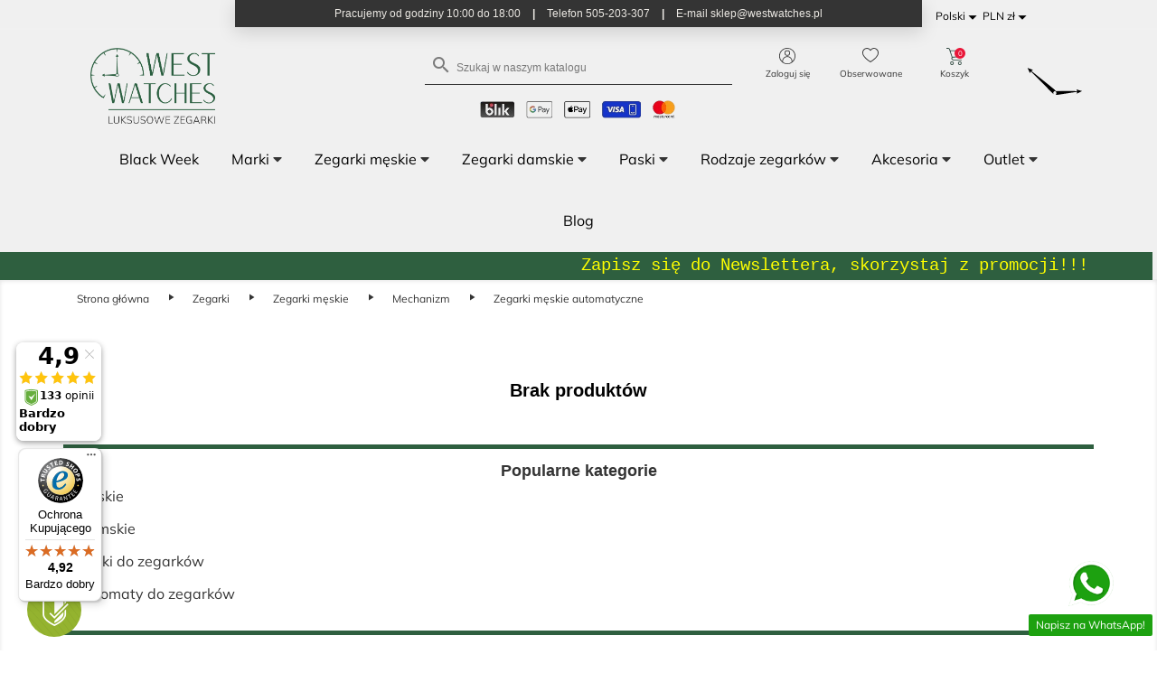

--- FILE ---
content_type: text/html; charset=utf-8
request_url: https://westwatches.pl/pl/zegarki-meskie-automatyczne?page=79
body_size: 369603
content:
<!doctype html>
<html lang="pl">

<head>
    
        
<link rel="preconnect" href="//fonts.gstatic.com/" crossorigin>
<link rel="preconnect" href="//ajax.googleapis.com" crossorigin>
<link rel="preconnect" href="//fonts.googleapis.com" crossorigin>
<link rel="preload" href="https://fonts.gstatic.com/s/mulish/v12/1Pttg83HX_SGhgqk2johaqRXBA.woff2" as="font" crossorigin="anonymous">
<link rel="preload" href="https://fonts.gstatic.com/s/mulish/v12/1Pttg83HX_SGhgqk2jovaqQ.woff2" as="font" crossorigin="anonymous">
<link rel="preload" href="https://fonts.gstatic.com/s/mulish/v12/1Pttg83HX_SGhgqk2johaqRXBA.woff2" as="font" crossorigin="anonymous">
<link rel="preload" href="https://fonts.gstatic.com/s/mulish/v12/1Pttg83HX_SGhgqk2jovaqQ.woff2" as="font" crossorigin="anonymous">
<link rel="preload" href="https://fonts.gstatic.com/s/mulish/v12/1Ptvg83HX_SGhgqk0QotcqA.woff2" as="font" crossorigin="anonymous">
<link rel="preload" href="https://fonts.gstatic.com/s/mulish/v12/1Ptvg83HX_SGhgqk3wot.woff2" as="font" crossorigin="anonymous">
<link rel="preload" href="https://fonts.gstatic.com/s/mulish/v12/1Ptvg83HX_SGhgqk0QotcqA.woff2" as="font" crossorigin="anonymous">
<link rel="preload" href="https://fonts.gstatic.com/s/mulish/v12/1Ptvg83HX_SGhgqk3wot.woff2" as="font" crossorigin="anonymous">
<link rel="preload" href="https://fonts.gstatic.com/s/mulish/v12/1Ptvg83HX_SGhgqk0QotcqA.woff2" as="font" crossorigin="anonymous">
<link rel="preload" href="https://fonts.gstatic.com/s/mulish/v12/1Ptvg83HX_SGhgqk3wot.woff2" as="font" crossorigin="anonymous">
<link rel="preload" href="https://fonts.gstatic.com/s/mulish/v12/1Ptvg83HX_SGhgqk0QotcqA.woff2" as="font" crossorigin="anonymous">
<link rel="preload" href="https://fonts.gstatic.com/s/mulish/v12/1Ptvg83HX_SGhgqk3wot.woff2" as="font" crossorigin="anonymous">
<link rel="preload" href="https://fonts.gstatic.com/s/mulish/v12/1Ptvg83HX_SGhgqk0QotcqA.woff2" as="font" crossorigin="anonymous">
<link rel="preload" href="https://fonts.gstatic.com/s/mulish/v12/1Ptvg83HX_SGhgqk3wot.woff2" as="font" crossorigin="anonymous">
<link rel="preload" href="https://fonts.gstatic.com/s/mulish/v12/1Ptvg83HX_SGhgqk0QotcqA.woff2" as="font" crossorigin="anonymous">
<link rel="preload" href="https://fonts.gstatic.com/s/mulish/v12/1Ptvg83HX_SGhgqk3wot.woff2" as="font" crossorigin="anonymous">
<link rel="preload" href="https://fonts.gstatic.com/s/mulish/v12/1Ptvg83HX_SGhgqk0QotcqA.woff2" as="font" crossorigin="anonymous">
<link rel="preload" href="https://fonts.gstatic.com/s/mulish/v12/1Ptvg83HX_SGhgqk3wot.woff2" as="font" crossorigin="anonymous">
<link rel="preload" href="https://fonts.gstatic.com/s/mulish/v12/1Ptvg83HX_SGhgqk0QotcqA.woff2" as="font" crossorigin="anonymous">
<link rel="preload" href="https://fonts.gstatic.com/s/mulish/v12/1Ptvg83HX_SGhgqk3wot.woff2" as="font" crossorigin="anonymous">
<link rel="preload" href="https://fonts.gstatic.com/s/materialicons/v139/flUhRq6tzZclQEJ-Vdg-IuiaDsNc.woff2" as="font" crossorigin="anonymous">



    <meta charset="utf-8">


    <meta http-equiv="x-ua-compatible" content="ie=edge">



    <title>
    
                    Zegarki automatyczne męskie - samonakręcające/automatic - TANIO - sklep online WestWatches.pl (79)
            
    </title>
    
    <meta name="description" content="
                                                Zegarki automatyczne męskie - elegancja w ruchu. Odkryj naszą kolekcję zegarków męskich z automatycznym mechanizmem.
                        ">

    <meta name="keywords" content="">
       
                                                                                        
                                        
    <link rel="canonical" href="https://westwatches.pl/pl/zegarki-meskie-automatyczne" />
 
                                    <link rel="alternate" hreflang="pl" href="https://westwatches.pl/pl/zegarki-meskie-automatyczne">
                      <link rel="alternate" hreflang="en-us" href="https://westwatches.pl/en/automatic">
                           <link rel="alternate" hreflang="x-default" href="https://westwatches.pl/pl/zegarki-meskie-automatyczne?page=79">     



    <meta name="viewport" content="width=device-width, initial-scale=1">



    <link rel="icon" type="image/vnd.microsoft.icon" href="/img/favicon.ico?1729425718">
    <link rel="shortcut icon" type="image/x-icon" href="/img/favicon.ico?1729425718">



      <link rel="stylesheet preload" href="https://westwatches.pl/themes/westwatchestheme/assets/css/theme.css?v=2" type="text/css" media="all" as="style">
  <link rel="stylesheet preload" href="https://westwatches.pl/modules/blockreassurance/views/dist/front.css?v=2" type="text/css" media="all" as="style">
  <link rel="stylesheet preload" href="https://westwatches.pl/modules/amazonpay/views/css/front.css?v=2" type="text/css" media="all" as="style">
  <link rel="stylesheet preload" href="https://westwatches.pl/modules/ul_top_bar/views/css/top-bar.css?v=2" type="text/css" media="all" as="style">
  <link rel="stylesheet preload" href="https://westwatches.pl/themes/westwatchestheme/modules/cdproductcomparisonplus/views/css/cdproductcomparisonplus_front.css?v=2" type="text/css" media="all" as="style">
  <link rel="stylesheet preload" href="https://westwatches.pl/modules/seigicookie/views/css/cookieconsent.css?v=2.4.9?v=2" type="text/css" media="all" as="style">
  <link rel="stylesheet preload" href="https://westwatches.pl/modules/ps_facetedsearch/views/dist/front.css?v=2" type="text/css" media="all" as="style">
  <link rel="stylesheet preload" href="https://westwatches.pl/themes/westwatchestheme/modules/advansedwishlist//views/css/front.css?v=2" type="text/css" media="all" as="style">
  <link rel="stylesheet preload" href="https://westwatches.pl/themes/westwatchestheme/modules/productcomments/views/css/productcomments.css?v=2" type="text/css" media="all" as="style">
  <link rel="stylesheet preload" href="https://westwatches.pl/modules/m_sale_countdown//views/css/front.css?v=2" type="text/css" media="all" as="style">
  <link rel="stylesheet preload" href="https://westwatches.pl/modules/m_omnibus//views/css/front.css?v=2" type="text/css" media="all" as="style">
  <link rel="stylesheet preload" href="https://westwatches.pl/modules/ambjolisearch/views/css/jolisearch-common.css?v=2" type="text/css" media="all" as="style">
  <link rel="stylesheet preload" href="https://westwatches.pl/modules/ambjolisearch/views/css/jolisearch-autocomplete.css?v=2" type="text/css" media="all" as="style">
  <link rel="stylesheet preload" href="https://westwatches.pl/modules/ets_htmlbox/views/css/front.css?v=2" type="text/css" media="all" as="style">
  <link rel="stylesheet preload" href="https://westwatches.pl/modules/imoje/assets/css/imoje-front.min.css?v=2" type="text/css" media="all" as="style">
  <link rel="stylesheet preload" href="https://westwatches.pl/modules/ets_whatsapp/views/css/front.css?v=2" type="text/css" media="all" as="style">
  <link rel="stylesheet preload" href="https://westwatches.pl/themes/westwatchestheme/modules/phdeliverytime/views/css/front.css?v=2" type="text/css" media="all" as="style">
  <link rel="stylesheet preload" href="https://westwatches.pl/js/jquery/ui/themes/base/minified/jquery-ui.min.css?v=2" type="text/css" media="all" as="style">
  <link rel="stylesheet preload" href="https://westwatches.pl/js/jquery/ui/themes/base/minified/jquery.ui.theme.min.css?v=2" type="text/css" media="all" as="style">
  <link rel="stylesheet preload" href="https://westwatches.pl/js/jquery/plugins/fancybox/jquery.fancybox.css?v=2" type="text/css" media="all" as="style">
  <link rel="stylesheet preload" href="https://westwatches.pl/js/jquery/plugins/growl/jquery.growl.css?v=2" type="text/css" media="all" as="style">
  <link rel="stylesheet preload" href="https://westwatches.pl/modules/ps_imageslider/css/homeslider.css?v=2" type="text/css" media="all" as="style">
  <link rel="stylesheet preload" href="https://westwatches.pl/modules/ul_megamenu/views/css/megamenu.css?v=2" type="text/css" media="all" as="style">
  <link rel="stylesheet preload" href="https://westwatches.pl/modules/ul_clock/views/css/clock.css?v=2" type="text/css" media="all" as="style">
  <link rel="stylesheet preload" href="https://westwatches.pl/themes/westwatchestheme/assets/css/custom.css?v=2" type="text/css" media="all" as="style">

<link rel="stylesheet" href="https://fonts.googleapis.com/css2?family=Material+Symbols+Outlined:opsz,wght,FILL,GRAD@20..48,100..700,0..1,-50..200" />




    

  <script type="text/javascript">
        var SCCconfig = {"_meta":{"module":"Powered by SEIGI Cookie & Consent module https:\/\/seigi.eu\/","version":"2.4.9","generated":"2026-01-17 15:23:42"},"cmv2_cats":{"analytics_storage":"analytics","ad_storage":"targeting","ad_user_data":"targeting","ad_personalization":"targeting","functionality_storage":"necessary","personalization_storage":"person_site","security_storage":"necessary"},"cookie_name":"seigi_cookie","cookie_expiration":182,"cookie_allow_remove":true,"autoremove_before_consent":true,"remove_cookie_tables":false,"enable_interval":false,"cookie_save_dot_domain":true,"force_consent":true,"gui_options":{"consent_modal":{"layout":"cmbox","position":"middle center","transition":"0"},"settings_modal":{"layout":"cmbox","position":"right","transition":"0"}},"languages":{"pl":{"consent_modal":{"title":"\ud83c\udf6a U\u017cywamy ciasteczek!","description":"Cze\u015b\u0107, ta strona u\u017cywa wymaganych ciasteczek aby zapewni\u0107 poprawne dzia\u0142anie i ciasteczka trackingowe aby lepiej zrozumie\u0107 co Ci\u0119 interesuje. To drugie b\u0119dzie mo\u017cliwe dopiero po zaakceptowaniu. <button type=\"button\" data-cc=\"c-settings\" class=\"cc-link\">Pozw\u00f3l mi wybra\u0107<\/button>","buttons":[{"text":"Akceptuj","role":"accept_all","class":"c-bn c-btn-cta"},{"text":"Ustawienia","role":"","class":"c-bn"}],"primary_btn":{"text":"Zaakceptuj wszystko","role":"accept_all"}},"settings_modal":{"title":"<img src=\"https:\/\/westwatches.pl\/img\/westwatches-logo-1729425718.jpg\" alt=\"Logo\" loading=\"lazy\" style=\"margin-left: -4px; margin-bottom: -5px; height: 35px\">","save_settings_btn":"Zapisz ustawienia","accept_all_btn":"Zaakceptuj wszystko","accept_all_btn_class":"c-btn-cta","reject_all_btn_class":"","save_settings_btn_class":"","close_btn_label":"Close","cookie_table_headers":[{"col1":"Cookie"},{"col2":"URL"},{"col3":"Exp."},{"col4":"Info"}],"blocks":[{"title":"U\u017cywanie ciasteczek","description":"U\u017cywamy plik\u00f3w cookie, aby zapewni\u0107 podstawowe funkcje witryny i ulepszy\u0107 korzystanie z niej. Mo\u017cesz wybra\u0107 dla ka\u017cdej kategorii opcj\u0119 w\u0142\u0105czenia\/wy\u0142\u0105czenia w dowolnym momencie. Aby uzyska\u0107 wi\u0119cej informacji na temat plik\u00f3w cookie i innych wra\u017cliwych danych, przeczytaj pe\u0142n\u0105 <a href=\"#\" class=\"cc-link\">polityk\u0119 prywatno\u015bci<\/a>"},{"title":"Zgoda na przechowywanie niezb\u0119dnych ciasteczek","description":"Przez zaznaczenie tej opcji akceptujesz przechowywanie danych i ciasteczek niezb\u0119dnych do prawid\u0142owego funkcjonowania strony. Te pliki cookie s\u0105 wymagane do zapewnienia podstawowych funkcji, takich jak bezpiecze\u0144stwo, zarz\u0105dzanie sieci\u0105 oraz dost\u0119pno\u015b\u0107 strony. Nie s\u0105 one u\u017cywane do \u015bledzenia Twojej aktywno\u015bci na stronie i nie wymagaj\u0105 Twojej zgody zgodnie z obowi\u0105zuj\u0105cymi przepisami","toggle":{"value":"necessary","enabled":true,"readonly":true},"cookie_table":[{"col1":"Prestashop-","col2":"westwatches.pl","col3":"20d","col4":"Sklep Plik cookie wymagany do dzia\u0142ania sklepu. Przechowuje informacje o statusie logowania, koszyku i procesie zam\u00f3wienia","is_regex":true},{"col1":"PHPSESSID","col2":"westwatches.pl","col3":"2y","col4":"Identyfikator sesji wymagany do dzia\u0142ania sklepu","is_regex":true},{"col1":"seigi_cookie","col2":"westwatches.pl","col3":"365d","col4":"Plik cookie przechowuj\u0105cy informacje o Twoich zgodach","is_regex":true}]},{"title":"Wydajno\u015b\u0107 i analityka","description":"Zaznaczaj\u0105c t\u0119 opcj\u0119, wyra\u017casz zgod\u0119 na przechowywanie danych i ciasteczek s\u0142u\u017c\u0105cych do analizy Twoich zachowa\u0144 na naszej stronie. Pozwala to na zbieranie informacji o tym, jak korzystasz z naszej strony internetowej, w tym kt\u00f3re strony odwiedzasz najcz\u0119\u015bciej oraz jak poruszasz si\u0119 mi\u0119dzy sekcjami. Informacje te s\u0105 wykorzystywane do ulepszania strony i dostosowywania jej do potrzeb u\u017cytkownik\u00f3w","toggle":{"value":"analytics","enabled":true,"readonly":false},"cookie_table":[{"col1":"^_ga","col2":"google.com","col3":"2y","col4":"D\u0142ugoterminowy identyfikator u\u017cywany do identyfikacji unikalnych u\u017cytkownik\u00f3w","is_regex":true},{"col1":"_gid","col2":"google.com","col3":"1d","col4":"Kr\u00f3tkoterminowy identyfikator u\u017cywany do identyfikacji unikalnych u\u017cytkownik\u00f3w"},{"col1":"_fbc","col2":"facebook.com","col3":"2y","col4":"Przechowuje warto\u015b\u0107 parametru fbclid","is_regex":true},{"col1":"_fbp","col2":"facebook.com","col3":"90d","col4":"Unikalny identyfikator u\u017cytkownika","is_regex":true},{"col1":"_clck","col2":"microsoft.com","col3":"1 rok","col4":"Przechowuje ID u\u017cytkownika Clarity i preferencje, unikalny dla danej witryny.","is_regex":false},{"col1":"_clsk","col2":"microsoft.com","col3":"1 dzie\u0144","col4":"\u0141\u0105czy wiele wy\u015bwietle\u0144 stron przez u\u017cytkownika w jedno nagranie sesji Clarity.","is_regex":false},{"col1":"CLID","col2":"","col3":"1 rok","col4":"Identyfikuje pierwsze zobaczenie u\u017cytkownika przez Clarity na dowolnej stronie u\u017cywaj\u0105cej Clarity.","is_regex":false},{"col1":"ANONCHK","col2":"","col3":"Sesja","col4":"Wskazuje, czy MUID jest przekazywany do ANID (ciasteczko u\u017cywane do reklam). Zawsze ustawione na 0 dla Clarity","is_regex":false},{"col1":"MR","col2":"","col3":"7 dni","col4":"Wskazuje, czy od\u015bwie\u017cy\u0107 MUID.","is_regex":false},{"col1":"MUID","col2":"","col3":"1 rok","col4":"Identyfikuje unikalne przegl\u0105darki odwiedzaj\u0105ce strony Microsoft. U\u017cywane do reklam, analityki i innych cel\u00f3w operacyjnych.","is_regex":false},{"col1":"SM","col2":"","col3":"30 minut","col4":"U\u017cywane do synchronizacji MUID mi\u0119dzy domenami Microsoft.","is_regex":false}]},{"title":"Personalizacja Reklam","description":"Ta opcja umo\u017cliwia przechowywanie plik\u00f3w cookie i danych w celu dostosowania reklam do Twoich zainteresowa\u0144, zar\u00f3wno na tej stronie, jak i poza ni\u0105. Umo\u017cliwia to zbieranie i analizowanie Twojego zachowania na stronie w celu dostarczania ukierunkowanych reklam, kt\u00f3re lepiej odpowiadaj\u0105 Twoim preferencjom oraz mierzenia skuteczno\u015bci tych reklam.","toggle":{"value":"targeting","enabled":true,"readonly":false},"cookie_table":[{"col1":"fr","col2":"facebook.com","col3":"90d","col4":"Facebook Remarketing","is_regex":true}]},{"title":"Personalizacja Strony","description":"Wybieraj\u0105c t\u0119 opcj\u0119, wyra\u017casz zgod\u0119 na u\u017cywanie plik\u00f3w cookie oraz danych do poprawy Twojego do\u015bwiadczenia na stronie poprzez personalizacj\u0119 tre\u015bci i funkcji na podstawie Twoich wzorc\u00f3w u\u017cytkowania i preferencji. Obejmuje to dostosowywanie uk\u0142ad\u00f3w, rekomendacje tre\u015bci oraz inne funkcjonalno\u015bci strony, aby nawigacja by\u0142a bardziej relewantna i anga\u017cuj\u0105ca.","toggle":{"value":"person_site","enabled":true,"readonly":false}},{"title":"Bezpiecze\u0144stwo","description":"Wybieraj\u0105c t\u0119 opcj\u0119, akceptujesz u\u017cywanie plik\u00f3w cookie i danych niezb\u0119dnych do zapewnienia bezpiecze\u0144stwa strony i ochrony przed dzia\u0142aniami oszuka\u0144czymi. Te pliki cookie pomagaj\u0105 w autentykacji u\u017cytkownik\u00f3w, zapobiegaj\u0105 nieautoryzowanemu dost\u0119powi do kont u\u017cytkownik\u00f3w i zapewniaj\u0105 integralno\u015b\u0107 strony.","toggle":{"value":"security","enabled":true,"readonly":false}}]}}},"revision":2262130826};
        var amazonpay = {"is_prestashop16":false,"merchant_id":false,"public_key_id":false,"amazonCheckoutSessionId":false,"isInAmazonPayCheckout":"false","loginButtonCode":"<div class=\"amzbuttoncontainer\">\n    <h3 class=\"page-subheading\">\n        Use your Amazon Account\n    <\/h3>\n    <p>\n        With Amazon Pay and Login with Amazon, you can easily sign-in and use the shipping and payment information stored in your Amazon Account to place an order on this shop.\n    <\/p>\n    <div\n        id=\"AMAZONPAYLOGIN_176866156624629\"\n        class=\"amazonPayButton amazonLogin\"\n        data-placement=\"Cart\"\n        data-color=\"\"\n        data-design=\"\"\n        data-rendered=\"0\"\n>\n<\/div>\n<\/div>\n","showInCheckoutSection":"true","showInLoginSection":"true","amazonPayCheckoutSessionURL":"https:\/\/westwatches.pl\/pl\/module\/amazonpay\/createcheckoutsession","amazonPayCheckoutSetDeliveryOptionURL":"https:\/\/westwatches.pl\/pl\/module\/amazonpay\/checkout?ajax=1&action=selectDeliveryOption","amazonPayCheckoutAddressFormAction":"https:\/\/westwatches.pl\/pl\/module\/amazonpay\/checkout","amazonPayCheckoutRefreshAddressFormURL":"https:\/\/westwatches.pl\/pl\/module\/amazonpay\/checkout?ajax=1&action=addressForm","sandbox":true,"customerCurrencyCode":"PLN","estimatedOrderAmount":"0.00","ledgerCurrency":"EUR","checkoutType":"PayAndShip","checkoutLanguage":"en_GB","button_payload":"","button_signature":"","button_payload_apb":"","button_signature_apb":"","login_button_payload":"","login_button_signature":"","login_to_checkout_button_payload":"","login_to_checkout_button_signature":"","legacy_address_form_action":"https:\/\/westwatches.pl\/pl\/module\/amazonpay\/setaddresslegacy?amazonCheckoutSessionId=0"};
        var ap5_cartPackProducts = [];
        var ap5_modalErrorTitle = "Wyst\u0105pi\u0142 b\u0142\u0105d";
        var cdpcpAjaxErrorMsg = "There was a problem when updating your product comparison list. Please try again in a moment or try refreshing the page.";
        var cdpcpButton = "<button\n\ttype=\"button\"\n\tclass=\"btn cdpcp-compare-btn cdpcp-compare-btn--no-js btn-tertiary\"\n>\n\n\n\t<span class=\"compare-scale\">\n\t\t<img src=\"https:\/\/westwatches.pl\/img\/icons\/waga.png\" alt=\"\">\n\t<\/span>\n\n<\/button>\n";
        var cdpcpConfig = {"highlightBkg":"rgb(255, 255, 173)","highlightText":"rgb(33, 33, 33)","highlightType":"2","hoverOutlineColor":"rgb(33, 33, 33)","hoverOutlineEnabled":true,"listsButtonPosition":"above","listsButtonSelector":".js-product-miniature","popupCompareEnabled":true,"preDefinedStyle":"custom","showAddToCartButton":"0","showAvailability":true,"showColorSwatches":true,"showCondition":true,"showDescription":true,"showManufacturer":false,"showPrice":true,"showProductPageButton":true,"showQuickView":true,"showStickyFooterQuickView":true,"showReviews":true,"showSupplier":false,"slideOutBkgColor":"rgb(255, 255, 255)","slideOutButtonBkgColor":"rgb(255, 255, 255)","slideOutButtonBorderColor":"rgb(221, 221, 221)","slideOutButtonTextColor":"rgb(33, 33, 33)","slideOutTextColor":"rgb(33, 33, 33)","stickyBkgColor":"rgb(255, 255, 255)","stickyBorderColor":"rgb(221, 221, 221)","stickyDotColor":"rgb(33, 33, 33)","stickyFooterEnabled":true};
        var cdpcpNumCompareProducts = 0;
        var cdpcpProductIds = [];
        var cdpcpToken = "8546c60031df38d124ee257b1be48274";
        var controller = "category";
        var jolisearch = {"amb_joli_search_action":"https:\/\/westwatches.pl\/pl\/jolisearch","amb_joli_search_link":"https:\/\/westwatches.pl\/pl\/jolisearch","amb_joli_search_controller":"jolisearch","blocksearch_type":"top","show_cat_desc":0,"ga_acc":0,"id_lang":1,"url_rewriting":1,"use_autocomplete":2,"minwordlen":2,"l_products":"Produkty","l_manufacturers":"Producenci","l_categories":"Kategorie","l_no_results_found":"Brak wynik\u00f3w","l_more_results":"Wi\u0119cej wynik\u00f3w","ENT_QUOTES":3,"search_ssl":true,"self":"\/usr\/home\/MyWest123\/domains\/westwatches.pl\/public_html\/modules\/ambjolisearch","position":{"my":"center top","at":"center bottom","collision":"fit none"},"classes":"ps17 centered-list","display_manufacturer":"","display_category":""};
        var klCustomer = {"email":null,"firstName":null,"lastName":null};
        var prestashop = {"cart":{"products":[],"totals":{"total":{"type":"total","label":"Razem","amount":0,"value":"0,00\u00a0z\u0142"},"total_including_tax":{"type":"total","label":"Suma (brutto)","amount":0,"value":"0,00\u00a0z\u0142"},"total_excluding_tax":{"type":"total","label":"Suma (netto)","amount":0,"value":"0,00\u00a0z\u0142"}},"subtotals":{"products":{"type":"products","label":"Produkty","amount":0,"value":"0,00\u00a0z\u0142"},"discounts":null,"shipping":{"type":"shipping","label":"Wysy\u0142ka","amount":0,"value":"Za darmo!"},"tax":null},"products_count":0,"summary_string":"0 sztuk","vouchers":{"allowed":1,"added":[]},"discounts":[],"minimalPurchase":0,"minimalPurchaseRequired":""},"currency":{"name":"Z\u0142oty polski","iso_code":"PLN","iso_code_num":"985","sign":"z\u0142"},"customer":{"lastname":null,"firstname":null,"email":null,"birthday":null,"newsletter":null,"newsletter_date_add":null,"optin":null,"website":null,"company":null,"siret":null,"ape":null,"is_logged":false,"gender":{"type":null,"name":null},"addresses":[]},"language":{"name":"Polski (Polish)","iso_code":"pl","locale":"pl-PL","language_code":"pl","is_rtl":"0","date_format_lite":"Y-m-d","date_format_full":"Y-m-d H:i:s","id":1},"page":{"title":"","canonical":"https:\/\/westwatches.pl\/pl\/zegarki-meskie-automatyczne?page=79","meta":{"title":"Zegarki automatyczne m\u0119skie - samonakr\u0119caj\u0105ce\/automatic - TANIO - sklep online WestWatches.pl (79)","description":"Zegarki automatyczne m\u0119skie - elegancja w ruchu. Odkryj nasz\u0105 kolekcj\u0119 zegark\u00f3w m\u0119skich z automatycznym mechanizmem.","keywords":"","robots":"index"},"page_name":"category","body_classes":{"lang-pl":true,"lang-rtl":false,"country-PL":true,"currency-PLN":true,"layout-left-column":true,"page-category":true,"tax-display-enabled":true,"category-id-45":true,"category-Zegarki m\u0119skie automatyczne":true,"category-id-parent-43":true,"category-depth-level-5":true},"admin_notifications":[]},"shop":{"name":"Westwatches.pl","logo":"\/img\/westwatches-logo-1729425718.jpg","stores_icon":"\/img\/logo_stores.png","favicon":"\/img\/favicon.ico"},"urls":{"base_url":"https:\/\/westwatches.pl\/","current_url":"https:\/\/westwatches.pl\/pl\/zegarki-meskie-automatyczne?page=79","shop_domain_url":"https:\/\/westwatches.pl","img_ps_url":"https:\/\/westwatches.pl\/img\/","img_cat_url":"https:\/\/westwatches.pl\/img\/c\/","img_lang_url":"https:\/\/westwatches.pl\/img\/l\/","img_prod_url":"https:\/\/westwatches.pl\/img\/p\/","img_manu_url":"https:\/\/westwatches.pl\/img\/m\/","img_sup_url":"https:\/\/westwatches.pl\/img\/su\/","img_ship_url":"https:\/\/westwatches.pl\/img\/s\/","img_store_url":"https:\/\/westwatches.pl\/img\/st\/","img_col_url":"https:\/\/westwatches.pl\/img\/co\/","img_url":"https:\/\/westwatches.pl\/themes\/westwatchestheme\/assets\/img\/","css_url":"https:\/\/westwatches.pl\/themes\/westwatchestheme\/assets\/css\/","js_url":"https:\/\/westwatches.pl\/themes\/westwatchestheme\/assets\/js\/","pic_url":"https:\/\/westwatches.pl\/upload\/","pages":{"address":"https:\/\/westwatches.pl\/pl\/adres","addresses":"https:\/\/westwatches.pl\/pl\/adresy","authentication":"https:\/\/westwatches.pl\/pl\/logowanie","cart":"https:\/\/westwatches.pl\/pl\/koszyk","category":"https:\/\/westwatches.pl\/pl\/index.php?controller=category","cms":"https:\/\/westwatches.pl\/pl\/index.php?controller=cms","contact":"https:\/\/westwatches.pl\/pl\/kontakt","discount":"https:\/\/westwatches.pl\/pl\/rabaty","guest_tracking":"https:\/\/westwatches.pl\/pl\/sledzenie-zamowien-gosci","history":"https:\/\/westwatches.pl\/pl\/historia-zamowien","identity":"https:\/\/westwatches.pl\/pl\/dane-osobiste","index":"https:\/\/westwatches.pl\/pl\/","my_account":"https:\/\/westwatches.pl\/pl\/moje-konto","order_confirmation":"https:\/\/westwatches.pl\/pl\/potwierdzenie-zamowienia","order_detail":"https:\/\/westwatches.pl\/pl\/index.php?controller=order-detail","order_follow":"https:\/\/westwatches.pl\/pl\/sledzenie-zamowienia","order":"https:\/\/westwatches.pl\/pl\/zamowienie","order_return":"https:\/\/westwatches.pl\/pl\/index.php?controller=order-return","order_slip":"https:\/\/westwatches.pl\/pl\/potwierdzenie-zwrotu","pagenotfound":"https:\/\/westwatches.pl\/pl\/nie-znaleziono-strony","password":"https:\/\/westwatches.pl\/pl\/odzyskiwanie-hasla","pdf_invoice":"https:\/\/westwatches.pl\/pl\/index.php?controller=pdf-invoice","pdf_order_return":"https:\/\/westwatches.pl\/pl\/index.php?controller=pdf-order-return","pdf_order_slip":"https:\/\/westwatches.pl\/pl\/index.php?controller=pdf-order-slip","prices_drop":"https:\/\/westwatches.pl\/pl\/promocje","product":"https:\/\/westwatches.pl\/pl\/index.php?controller=product","search":"https:\/\/westwatches.pl\/pl\/szukaj","sitemap":"https:\/\/westwatches.pl\/pl\/Mapa strony","stores":"https:\/\/westwatches.pl\/pl\/index.php?controller=stores","supplier":"https:\/\/westwatches.pl\/pl\/dostawcy","register":"https:\/\/westwatches.pl\/pl\/logowanie?create_account=1","order_login":"https:\/\/westwatches.pl\/pl\/zamowienie?login=1"},"alternative_langs":{"pl":"https:\/\/westwatches.pl\/pl\/zegarki-meskie-automatyczne","en-us":"https:\/\/westwatches.pl\/en\/automatic"},"theme_assets":"\/themes\/westwatchestheme\/assets\/","actions":{"logout":"https:\/\/westwatches.pl\/pl\/?mylogout="},"no_picture_image":{"bySize":{"small_default":{"url":"https:\/\/westwatches.pl\/img\/p\/pl-default-small_default.jpg","width":98,"height":98},"product_group":{"url":"https:\/\/westwatches.pl\/img\/p\/pl-default-product_group.jpg","width":100,"height":100},"cart_default":{"url":"https:\/\/westwatches.pl\/img\/p\/pl-default-cart_default.jpg","width":125,"height":125},"home_default":{"url":"https:\/\/westwatches.pl\/img\/p\/pl-default-home_default.jpg","width":250,"height":250},"medium_default":{"url":"https:\/\/westwatches.pl\/img\/p\/pl-default-medium_default.jpg","width":452,"height":452},"large_default":{"url":"https:\/\/westwatches.pl\/img\/p\/pl-default-large_default.jpg","width":800,"height":800}},"small":{"url":"https:\/\/westwatches.pl\/img\/p\/pl-default-small_default.jpg","width":98,"height":98},"medium":{"url":"https:\/\/westwatches.pl\/img\/p\/pl-default-home_default.jpg","width":250,"height":250},"large":{"url":"https:\/\/westwatches.pl\/img\/p\/pl-default-large_default.jpg","width":800,"height":800},"legend":""}},"configuration":{"display_taxes_label":true,"display_prices_tax_incl":true,"is_catalog":false,"show_prices":true,"opt_in":{"partner":true},"quantity_discount":{"type":"discount","label":"Rabat"},"voucher_enabled":1,"return_enabled":1},"field_required":[],"breadcrumb":{"links":[{"title":"Strona g\u0142\u00f3wna","url":"https:\/\/westwatches.pl\/pl\/"},{"title":"Zegarki","url":"https:\/\/westwatches.pl\/pl\/zegarki"},{"title":"Zegarki m\u0119skie","url":"https:\/\/westwatches.pl\/pl\/zegarki-meskie"},{"title":"Mechanizm","url":"https:\/\/westwatches.pl\/pl\/mechanizm"},{"title":"Zegarki m\u0119skie automatyczne","url":"https:\/\/westwatches.pl\/pl\/zegarki-meskie-automatyczne"}],"count":5},"link":{"protocol_link":"https:\/\/","protocol_content":"https:\/\/","request_uri":"\/pl\/zegarki-meskie-automatyczne?page=79"},"time":1768661566,"static_token":"0fc31f1687015e82068a3efe6a8c2caa","token":"5c207b5fa300a34dc3ffb3362478689f"};
        var psemailsubscription_subscription = "https:\/\/westwatches.pl\/pl\/module\/ps_emailsubscription\/subscription";
        var psr_icon_color = "#F19D76";
        var stm_currency = "PLN";
        var stm_gid = null;
        var trustedshopseasyintegration_css = "https:\/\/westwatches.pl\/modules\/trustedshopseasyintegration\/views\/css\/front\/front.1.1.1.css";
      </script>
    <link
            rel="stylesheet"
            href="https://cdn.jsdelivr.net/npm/@fancyapps/ui@4.0/dist/fancybox.css"
    />
    <script src="https://cdn.jsdelivr.net/npm/@fancyapps/ui@4.0/dist/fancybox.umd.js"></script>

<!-- Google Tag Manager -->

<script>
    (function(w,d,s,l,i){w[l]=w[l]||[];w[l].push({'gtm.start':
    new Date().getTime(), event: 'gtm.js'
    });
    var f = d.getElementsByTagName(s)[0],
        j = d.createElement(s),
        dl = l != 'dataLayer' ? '&l=' + l : '';
    j.async = true;
    j.src =
        'https://www.googletagmanager.com/gtm.js?id=' + i + dl;
    f.parentNode.insertBefore(j, f);
    })(window, document, 'script', 'dataLayer', 'GTM-528895N');
</script>

<!-- End Google Tag Manager -->

    <!-- Google tag (gtag.js) --> <script async src="https://www.googletagmanager.com/gtag/js?id=AW-10955427963"></script> <script> window.dataLayer = window.dataLayer || []; function gtag(){ dataLayer.push(arguments); } gtag('js', new Date()); gtag('config', 'AW-10955427963'); </script>


    <script type="text/javascript">
        function loadClarity() {
            (function(c, l, a, r, i, t, y) {
                c[a]=c[a]||function(){(c[a].q=c[a].q||[]).push(arguments)};
                t = l.createElement(r);
                t.async = 1;
                t.src = "https://www.clarity.ms/tag/" + i;
                y = l.getElementsByTagName(r)[0];
                y.parentNode.insertBefore(t, y);
            })(window, document, "clarity", "script", "obrhvc3y8g");
        }

        // Sprawdzamy, czy zgoda na analitykę została udzielona
        document.addEventListener('SeigiCookieEventAcceptedAnalytics', function() {
            loadClarity();
        });

        // Sprawdzamy, czy zgoda już jest udzielona (w przypadku, gdy strona jest przeładowana)
        if (typeof seigicookie !== 'undefined' && seigicookie.isAccepted('analytics')) {
            loadClarity();
        }
    </script>




    <script>
    var baseDir = 'https://westwatches.pl/';    
    var isLogged = '';
    var single_mode = '1';
    var added_to_wishlist = 'The product was successfully added to your wishlist.'
    var added_to_wishlist_btn = ''
    var static_token = '0fc31f1687015e82068a3efe6a8c2caa';
    var advansedwishlist_ajax_controller_url = 'https://westwatches.pl/pl/module/advansedwishlist/ajax';
    var idDefaultWishlist = '0';
        var wishlist_btn_icon = '<i class="material-icons">favorite</i>';
    var ps_ws_version = 'advansedwishlistis17';
    </script>    
<style>
			.cdpcp__menu,
		.cdpcp__items-wrapper {
			background-color: rgb(255, 255, 255) !important;
			border-color: rgb(221, 221, 221) !important;
		}

		.cdpcp-menu__button {
			color: rgb(33, 33, 33) !important;
		}

		.cdpcp__slideout {
			background-color: rgb(255, 255, 255) !important;
			color: rgb(33, 33, 33) !important;
		}

		.cdpcp-slideout__button {
			background-color: rgb(255, 255, 255) !important;
			border-color: rgb(221, 221, 221) !important;
			color: rgb(33, 33, 33) !important;
		}
	
	
				@media only screen {
			.cdpcp-highlight,
			.cdpcp-highlight > * {
				background-color: rgb(255, 255, 173) !important;
				color: rgb(33, 33, 33) !important;
			}
		}
	
			@media (min-width: 768px) {
			.cdpcp-table__feature-row:hover {
				outline: 1px solid rgb(33, 33, 33) !important;
			}
		}
	</style>
 <script type="text/javascript">
     
  
  
      
  (function(m, o, n, t, e, r, _){
          m['__GetResponseAnalyticsObject'] = e;m[e] = m[e] || function() {(m[e].q = m[e].q || []).push(arguments)};
          r = o.createElement(n);_ = o.getElementsByTagName(n)[0];r.async = 1;r.src = t;r.setAttribute('crossorigin', 'use-credentials');_.parentNode .insertBefore(r, _);
      })(window, document, 'script', 'https://ga.getresponse.com/script/c6eaea87-d748-4f09-a194-4e04b53d89e6/ga.js', 'GrTracking');

       GrTracking('setDomain', 'auto');
       GrTracking('push');
  
  

 </script>
  <script async src="https://www.googletagmanager.com/gtag/js?id=G-8NBSDTKWVP"></script>
  <script>
    window.dataLayer = window.dataLayer || [];
    function gtag(){dataLayer.push(arguments);}
    gtag('js', new Date());
    gtag(
      'config',
      'G-8NBSDTKWVP',
      {
        'debug_mode':false
        , 'anonymize_ip': true                      }
    );
  </script>

                       <script
                            src="https://integrations.etrusted.com/applications/widget.js/v2"
                            async=""
                            defer=""
                      ></script>
            <script> var seigitagmanger={integrations:[],add:function(e){this.integrations.push(e)},execute:function(e){for(const t in this.integrations)"function"==typeof this.integrations[t]&&this.integrations[t](e)},parsePrice:function(e){var t=e.search("\\."),n=e.search(",");return e.search("'")&&(e=e.replaceAll("'","")),e.search("\\s")&&(e=e.replaceAll(" ","")),t===n||(e=t>n?e.replaceAll(",",""):e.replaceAll(".","").replace(",",".")),Math.round(parseFloat(e)*Math.pow(10,roundMode))/Math.pow(10,roundMode)},createFunctionWithTimeout:function(e,t){var n=!1;function r(){n||(n=!0,e())}return setTimeout(r,t||1e3),r}};var seigitagmanager_selector_container = ".product-container";  var seigitagmanager_selector_name = ".product-name"; var seigitagmanager_selector_price = ".price.product-price"; </script>
	<script>(function (w, d, s, i, dl){w._ceneo = w._ceneo || function () {
            w._ceneo.e = w._ceneo.e || []; w._ceneo.e.push(arguments); };
			w._ceneo.e = w._ceneo.e || [];
			dl = dl === undefined ? "dataLayer" : dl;
			const f = d.getElementsByTagName(s)[0], j = d.createElement(s);
			j.defer = true;
			j.src = "https://ssl.ceneo.pl/ct/v5/script.js?accountGuid=" + i +
				"&t=" + Date.now() + (dl ? "&dl=" + dl : '');
			f.parentNode.insertBefore(j, f);
	})(window, document, "script", "111659b4-67ef-4f04-9f2e-355678751b32");
	</script>

<script type="text/javascript" data-keepinline="true" > window.dataLayer = window.dataLayer || []; function gtag() { window.dataLayer.push(arguments); } gtag('consent','default', {"ad_storage":"denied","analytics_storage":"denied","functionality_storage":"denied","personalization_storage":"denied","security_storage":"denied","ad_personalization":"denied","ad_user_data":"denied"}); gtag('set', 'allow_ad_personalization_signals', false); /* */ function executeSeigiCookiegtag (event){ gtag('consent', 'update', {  'analytics_storage': event.detail.cookie.categories.includes(SCCconfig.cmv2_cats.analytics_storage) ? 'granted' : 'denied',  'ad_storage': event.detail.cookie.categories.includes(SCCconfig.cmv2_cats.ad_storage) ? 'granted' : 'denied',  'ad_user_data': event.detail.cookie.categories.includes(SCCconfig.cmv2_cats.ad_user_data) ? 'granted' : 'denied',  'ad_personalization': event.detail.cookie.categories.includes(SCCconfig.cmv2_cats.ad_personalization) ? 'granted' : 'denied',  'functionality_storage': event.detail.cookie.categories.includes(SCCconfig.cmv2_cats.functionality_storage) ? 'granted' : 'denied',  'personalization_storage': event.detail.cookie.categories.includes(SCCconfig.cmv2_cats.personalization_storage) ? 'granted' : 'denied',  'security_storage': event.detail.cookie.categories.includes(SCCconfig.cmv2_cats.security_storage) ? 'granted' : 'denied', }); gtag('set', 'url_passthrough', event.detail.cookie.categories.includes('analytics')); gtag('set', 'ads_data_redaction', event.detail.cookie.categories.includes('analytics')); gtag('set', 'allow_ad_personalization_signals', event.detail.cookie.categories.includes('targeting')); } document.addEventListener('SeigiCookieEventOnLoadAccepted', executeSeigiCookiegtag); document.addEventListener('SeigiCookieEventOnChange', executeSeigiCookiegtag);</script><style>
:root {
  --scc-popup-width: 24.2em;
  --scc-color: #2e5f3f;
  --scc-color-hov: #1d2e38;
  --scc-b1-order: 3;
  --scc-b2-order: 2;
  --scc-b3-order: 1;
} 
</style>
            <script src="https://www.google.com/recaptcha/api.js?render=6Le2TnAoAAAAAJFFfCPVcrorQxk4gXh9HzJUsJDP"></script>
            <script>
                grecaptcha.ready(function () {
                    grecaptcha.execute("6Le2TnAoAAAAAJFFfCPVcrorQxk4gXh9HzJUsJDP", {action: "contact"}).then(function (token) {
                        var recaptchaResponse = document.getElementById("captcha-box");
                        recaptchaResponse.value = token;
                        });
                    });
            </script>
<link rel="stylesheet" href="https://westwatches.pl/modules/seigigpsr/views/style.css?v=1.2.5">




    
</head>

<body id="category" class="lang-pl country-pl currency-pln layout-left-column page-category tax-display-enabled category-id-45 category-zegarki-meskie-automatyczne category-id-parent-43 category-depth-level-5">

    
        
    

    <!-- Google Tag Manager (noscript) -->
    <noscript><iframe src="https://www.googletagmanager.com/ns.html?id=GTM-528895N" height="0" width="0"
            style="display:none;visibility:hidden"></iframe></noscript>
    <!-- End Google Tag Manager (noscript) -->

    <main>

                
                    

        <header id="header">
            
                
  <div class="header-banner">
    
  </div>



  <nav class="header-nav">
    <div class="container">
      <div class="row">
                  <div class="hidden-sm-down">
            <div class="col-md-8 offset-md-2 top-info">
                            <span>Pracujemy od godziny 10:00 do 18:00 <b>|</b>
                Telefon 505-203-307 <b>|</b> E-mail sklep@westwatches.pl</span>
            </div>
                                                <div class="col-md-2 right-nav">
              


<div id="_desktop_language_selector">
  <div class="language-selector-wrapper">
    <span id="language-selector-label" class="hidden-md-up">
      Język:
    </span>

    <div class="language-selector dropdown js-dropdown">
      <button data-toggle="dropdown" class="hidden-sm-down btn-unstyle" aria-haspopup="true" aria-expanded="false"
        aria-label="Lista rozwijana języków">
        <span class="expand-more">Polski</span>
        <i class="material-icons expand-more">&#xE5C5;</i>
      </button>

      <ul class="dropdown-menu hidden-sm-down" aria-labelledby="language-selector-label">
                  <li class="current" >

                                        <a href="https://westwatches.pl/pl/zegarki-meskie-automatyczne" class="dropdown-item">
                Polski
              </a>
            
          </li>
                  <li >

                                        <a href="https://westwatches.pl/en/automatic" class="dropdown-item">
                English
              </a>
            
          </li>
              </ul>

      <select class="link hidden-md-up" aria-labelledby="language-selector-label">
                                        <option value="https://westwatches.pl/pl/zegarki-meskie-automatyczne"
              selected="selected"               data-iso-code="pl">
              Polski
            </option>
                                                  <option value="https://westwatches.pl/en/automatic"
                            data-iso-code="en">
              English
            </option>
                        </select>
    </div>
  </div>
</div><div id="_desktop_currency_selector">
  <div class="currency-selector dropdown js-dropdown">
    <button data-target="#" data-toggle="dropdown" class="hidden-sm-down btn-unstyle" aria-haspopup="true" aria-expanded="false" aria-label="Lista rozwijana walut">
      <span class="expand-more _gray-darker">PLN zł</span>
      <i class="material-icons expand-more">&#xE5C5;</i>
    </button>
    <ul class="dropdown-menu hidden-sm-down" aria-labelledby="currency-selector-label">
              <li >
          <a title="Euro" rel="nofollow" href="https://westwatches.pl/pl/zegarki-meskie-automatyczne?SubmitCurrency=1&amp;id_currency=2" class="dropdown-item">EUR €</a>
        </li>
              <li  class="current" >
          <a title="Złoty polski" rel="nofollow" href="https://westwatches.pl/pl/zegarki-meskie-automatyczne?SubmitCurrency=1&amp;id_currency=1" class="dropdown-item">PLN zł</a>
        </li>
          </ul>
    <select class="link hidden-md-up" aria-labelledby="currency-selector-label">
              <option value="https://westwatches.pl/pl/zegarki-meskie-automatyczne?SubmitCurrency=1&amp;id_currency=2">EUR €</option>
              <option value="https://westwatches.pl/pl/zegarki-meskie-automatyczne?SubmitCurrency=1&amp;id_currency=1" selected="selected">PLN zł</option>
          </select>
  </div>
</div>

            </div>
          </div>
                                                                                      </div>
    </div>
  </nav>



      <div class="header-top">
    


      <div class="container ">
        <div class="row">

          <div class="col-md-12 col-sm-12 position-static">
            <div class="col-md-3 col-sm-6" id="_desktop_logo">
                              <a href="https://westwatches.pl/pl/">
                                      <img class="logo img-responsive" src="/img/westwatches-logo-1729425718.jpg" alt="Sklep internetowy z zegarkami online" width="138"
                      height="84">
                                  </a>
                          </div>
            <div id="search_widget" class="search-widget col-md-4 offset-md-1"
	data-search-controller-url="https://westwatches.pl/pl/jolisearch">
	<form method="get" action="https://westwatches.pl/pl/jolisearch">
		<input type="hidden" name="controller" value="search">
		<input type="text" name="s" value=""
			placeholder="Szukaj w naszym katalogu"
			aria-label="Szukaj">
		<button type="submit">
			<i class="material-icons search">&#xE8B6;</i>
			<span class="hidden-xl-down">Szukaj</span>
		</button>
	</form>
	<!-- Image z metodami płatności -->
	<div class="payment-banner mt-1 text-center">
		<img src="/img/home-banner-platnosci.png" alt="Banner płatności" class="payment-image">
	</div>
</div><div id="_desktop_user_info" class="col-lg-1 col-md-1 col-sm-1 navbar-icons">
  <div class="user-info">
          <a
        href="https://westwatches.pl/pl/moje-konto"
        title="Zaloguj się do swojego konta klienta"
        rel="nofollow"
      >
          <i class="user-icon-svg"></i>
        <div class="hidden-sm-down navbar-icon-title">Zaloguj się</div>
      </a>
      </div>
</div>
<script>
    var baseDir = 'https://westwatches.pl/';    
    var isLogged = '';
    var single_mode = '1';
    var added_to_wishlist = 'The product was successfully added to your wishlist.'
            var added_to_wishlist_btn = '';
        var add_to_wishlist_btn = '';
        var static_token = '0fc31f1687015e82068a3efe6a8c2caa';
    var advansedwishlist_ajax_controller_url = 'https://westwatches.pl/pl/module/advansedwishlist/ajax';
    var idDefaultWishlist = '0';
            var wishlist_btn_icon = '<i class="material-icons">favorite</i>';
        var ps_ws_version = 'advansedwishlistis17';
    </script>
<div id="block_wishlist_top" class="col-lg-1 col-md-1 col-sm-1 navbar-icons">            <div
            class="wish_link w-100  wish_link_17">
            
            <span class="heart-icon-svg"></span>

            <div class="allert_note">Musisz być
                zalogowany                <p class="login_links">
                    <a class="inline"
                        href="https://westwatches.pl/pl/moje-konto">Zaloguj się</a>
                    <a class="inline"
                        href="https://westwatches.pl/pl/logowanie?create_account=1">Rejestracja</a>
                </p>
            </div>
            <div class="hidden-sm-down navbar-icon-title">Obserwowane</div>
        </div>
        </div><div id="_desktop_cart" class="col-lg-1 col-md-1 col-sm-1 navbar-icons">
  <div class="blockcart cart-preview inactive" data-refresh-url="//westwatches.pl/pl/module/ps_shoppingcart/ajax">
    <div class="header">
              <i class="shopping-cart-icon-svg"></i>
                    <span class="navbar-icon-oval">0</span>
        <div class="hidden-sm-down navbar-icon-title">Koszyk</div>
          </div>
  </div>
</div><div class="col-md-1">
            <ul id="clock">
                        <li id="hour">
                <img src="https://westwatches.pl/img/clock/wskazowka1.svg" alt="">
            </li>
            <li id="min">
                <img src="https://westwatches.pl/img/clock/wskazowka2.svg" alt="">
            </li>
        </ul>
    </div>



          <div class="col-md-12">

        
        <div id="mega_menu" class="row" style="margin-bottom: 30px">

                      
                <div class="menu-category "
                data-id_megamenu="412" id="menu-412">
                        <div class="menu-category-block">
                                    <a href="https://westwatches.pl/pl/black-week" class="menu-item">
                        <span style="color:#000000;" >
                            Black Week
                        </span>
                                            </a>
                            </div>
                    </div>
    

    <script>
        function toggleSubmenu(menuId) {
            const arrow = document.getElementById('arrow-' + menuId);
            const submenu = document.getElementById('submenu-' + menuId);

            if (arrow && submenu) {
                arrow.classList.toggle('rotated');
                submenu.style.display = submenu.style.display === 'none' ? 'block' : 'none';
            }
        }
</script>                      
                <div class="menu-category "
                data-id_megamenu="2" id="menu-2">
                        <div class="menu-category-block">
                                    <a href="https://westwatches.pl/pl/brands" class="menu-item">
                        <span style="color:#000000;" >
                            Marki
                        </span>
                                                    <i class="fas fa-caret-down"></i>
                                            </a>
                            </div>
                    </div>
    

    <script>
        function toggleSubmenu(menuId) {
            const arrow = document.getElementById('arrow-' + menuId);
            const submenu = document.getElementById('submenu-' + menuId);

            if (arrow && submenu) {
                arrow.classList.toggle('rotated');
                submenu.style.display = submenu.style.display === 'none' ? 'block' : 'none';
            }
        }
</script>                      
                <div class="menu-category "
                data-id_megamenu="84" id="menu-84">
                        <div class="menu-category-block">
                                    <a href="https://westwatches.pl/pl/zegarki-meskie" class="menu-item">
                        <span style="color:#000000;" >
                            Zegarki męskie
                        </span>
                                                    <i class="fas fa-caret-down"></i>
                                            </a>
                            </div>
                    </div>
    

    <script>
        function toggleSubmenu(menuId) {
            const arrow = document.getElementById('arrow-' + menuId);
            const submenu = document.getElementById('submenu-' + menuId);

            if (arrow && submenu) {
                arrow.classList.toggle('rotated');
                submenu.style.display = submenu.style.display === 'none' ? 'block' : 'none';
            }
        }
</script>                      
                <div class="menu-category "
                data-id_megamenu="85" id="menu-85">
                        <div class="menu-category-block">
                                    <a href="https://westwatches.pl/pl/zegarki-damskie" class="menu-item">
                        <span style="color:#000000;" >
                            Zegarki damskie
                        </span>
                                                    <i class="fas fa-caret-down"></i>
                                            </a>
                            </div>
                    </div>
    

    <script>
        function toggleSubmenu(menuId) {
            const arrow = document.getElementById('arrow-' + menuId);
            const submenu = document.getElementById('submenu-' + menuId);

            if (arrow && submenu) {
                arrow.classList.toggle('rotated');
                submenu.style.display = submenu.style.display === 'none' ? 'block' : 'none';
            }
        }
</script>                      
                <div class="menu-category "
                data-id_megamenu="86" id="menu-86">
                        <div class="menu-category-block">
                                    <a href="https://westwatches.pl/pl/paski-do-zegarkow" class="menu-item">
                        <span style="color:#000000;" >
                            Paski
                        </span>
                                                    <i class="fas fa-caret-down"></i>
                                            </a>
                            </div>
                    </div>
    

    <script>
        function toggleSubmenu(menuId) {
            const arrow = document.getElementById('arrow-' + menuId);
            const submenu = document.getElementById('submenu-' + menuId);

            if (arrow && submenu) {
                arrow.classList.toggle('rotated');
                submenu.style.display = submenu.style.display === 'none' ? 'block' : 'none';
            }
        }
</script>                      
                <div class="menu-category "
                data-id_megamenu="5" id="menu-5">
                        <div class="menu-category-block">
                                    <a href="https://westwatches.pl/pl/zegarki" class="menu-item">
                        <span style="color:#000000;" >
                            Rodzaje zegarków
                        </span>
                                                    <i class="fas fa-caret-down"></i>
                                            </a>
                            </div>
                    </div>
    

    <script>
        function toggleSubmenu(menuId) {
            const arrow = document.getElementById('arrow-' + menuId);
            const submenu = document.getElementById('submenu-' + menuId);

            if (arrow && submenu) {
                arrow.classList.toggle('rotated');
                submenu.style.display = submenu.style.display === 'none' ? 'block' : 'none';
            }
        }
</script>                      
                <div class="menu-category "
                data-id_megamenu="137" id="menu-137">
                        <div class="menu-category-block">
                                    <a href="https://westwatches.pl/pl/akcesoria-do-zegarkow" class="menu-item">
                        <span style="color:#000000;" >
                            Akcesoria
                        </span>
                                                    <i class="fas fa-caret-down"></i>
                                            </a>
                            </div>
                    </div>
    

    <script>
        function toggleSubmenu(menuId) {
            const arrow = document.getElementById('arrow-' + menuId);
            const submenu = document.getElementById('submenu-' + menuId);

            if (arrow && submenu) {
                arrow.classList.toggle('rotated');
                submenu.style.display = submenu.style.display === 'none' ? 'block' : 'none';
            }
        }
</script>                      
                <div class="menu-category "
                data-id_megamenu="399" id="menu-399">
                        <div class="menu-category-block">
                                    <a href="https://westwatches.pl/pl/outlet" class="menu-item">
                        <span style="color:#000000;" >
                            Outlet
                        </span>
                                                    <i class="fas fa-caret-down"></i>
                                            </a>
                            </div>
                    </div>
    

    <script>
        function toggleSubmenu(menuId) {
            const arrow = document.getElementById('arrow-' + menuId);
            const submenu = document.getElementById('submenu-' + menuId);

            if (arrow && submenu) {
                arrow.classList.toggle('rotated');
                submenu.style.display = submenu.style.display === 'none' ? 'block' : 'none';
            }
        }
</script>                      
                <div class="menu-category "
                data-id_megamenu="514" id="menu-514">
                        <div class="menu-category-block">
                                    <a href="https://westwatches.pl/pl/blog" class="menu-item">
                        <span style="color:#000000;" >
                            Blog
                        </span>
                                            </a>
                            </div>
                    </div>
    

    <script>
        function toggleSubmenu(menuId) {
            const arrow = document.getElementById('arrow-' + menuId);
            const submenu = document.getElementById('submenu-' + menuId);

            if (arrow && submenu) {
                arrow.classList.toggle('rotated');
                submenu.style.display = submenu.style.display === 'none' ? 'block' : 'none';
            }
        }
</script>          
          <div class="submenu container-break">
                                                                    
        <div class="container" data-id_parent="2">
                                <div class="flex-row-megamenu">
                                                            <div class="flex-column-megamenu">
                                                    <p class="pt-0" style="color: #000000; font-weight: 600;">A</p>
                                                                            <ul>
                                                                                                            <li style="display: flex">
                                                                                                    <div style="display: flex; align-items: center; margin-left: -27px; padding: 0 5px;">
                                                        
                                                        <img src="https://westwatches.pl//img/flags/ch.png"
                                                             style="margin-left: 2px; width: 10px; height: 10px" 
                                                             alt="ch"
                                                        />
                                                                                                            </div>
                                                                                            <a href="https://westwatches.pl/pl/zegarki-marki-adriatica" style="color: #000000;">Adriatica</a>
                                        </li>
                                                                            <li style="display: flex">
                                                                                                    <div style="display: flex; align-items: center; margin-left: -27px; padding: 0 5px;">
                                                        
                                                        <img src="https://westwatches.pl//img/flags/ch.png"
                                                             style="margin-left: 2px; width: 10px; height: 10px" 
                                                             alt="ch"
                                                        />
                                                                                                            </div>
                                                                                            <a href="https://westwatches.pl/pl/zegarki-marki-aerowatch" style="color: #000000;">Aerowatch</a>
                                        </li>
                                                                            <li style="display: flex">
                                                                                                    <div style="display: flex; align-items: center; margin-left: -27px; padding: 0 5px;">
                                                        
                                                        <img src="https://westwatches.pl//img/flags/us.png"
                                                             style="margin-left: 2px; width: 15px; height: 10px" 
                                                             alt="us"
                                                        />
                                                                                                            </div>
                                                                                            <a href="https://westwatches.pl/pl/zegarki-marki-anne-klein" style="color: #000000;">Anne Klein</a>
                                        </li>
                                                                            <li style="display: flex">
                                                                                                    <div style="display: flex; align-items: center; margin-left: -27px; padding: 0 5px;">
                                                        
                                                        <img src="https://westwatches.pl//img/flags/ch.png"
                                                             style="margin-left: 2px; width: 10px; height: 10px" 
                                                             alt="ch"
                                                        />
                                                                                                            </div>
                                                                                            <a href="https://westwatches.pl/pl/zegarki-marki-atlantic" style="color: #000000;">Atlantic</a>
                                        </li>
                                                                                                </ul>
                                            </div>
                                                                <div class="flex-column-megamenu">
                                                    <p class="pt-0" style="color: #000000; font-weight: 600;">B</p>
                                                                            <ul>
                                                                                                            <li style="display: flex">
                                                                                                    <div style="display: flex; align-items: center; margin-left: -27px; padding: 0 5px;">
                                                        
                                                        <img src="https://westwatches.pl//img/flags/pl.png"
                                                             style="margin-left: 2px; width: 15px; height: 10px" 
                                                             alt="pl"
                                                        />
                                                                                                            </div>
                                                                                            <a href="https://westwatches.pl/pl/zegarki-balticus" style="color: #000000;">Balticus</a>
                                        </li>
                                                                            <li style="display: flex">
                                                                                                    <div style="display: flex; align-items: center; margin-left: -27px; padding: 0 5px;">
                                                        
                                                        <img src="https://westwatches.pl//img/flags/dk.png"
                                                             style="margin-left: 2px; width: 15px; height: 10px" 
                                                             alt="dk"
                                                        />
                                                                                                            </div>
                                                                                            <a href="https://westwatches.pl/pl/zegarki-marki-bering" style="color: #000000;">Bering</a>
                                        </li>
                                                                            <li style="display: flex">
                                                                                                    <div style="display: flex; align-items: center; margin-left: -27px; padding: 0 5px;">
                                                        
                                                        <img src="https://westwatches.pl//img/flags/us.png"
                                                             style="margin-left: 2px; width: 15px; height: 10px" 
                                                             alt="us"
                                                        />
                                                                                                            </div>
                                                                                            <a href="https://westwatches.pl/pl/zegarki-bulova" style="color: #000000;">Bulova</a>
                                        </li>
                                                                                                </ul>
                                            </div>
                                                                <div class="flex-column-megamenu">
                                                    <p class="pt-0" style="color: #000000; font-weight: 600;">C</p>
                                                                            <ul>
                                                                                                            <li style="display: flex">
                                                                                                    <div style="display: flex; align-items: center; margin-left: -27px; padding: 0 5px;">
                                                        
                                                        <img src="https://westwatches.pl//img/flags/jp.png"
                                                             style="margin-left: 2px; width: 15px; height: 10px" 
                                                             alt="jp"
                                                        />
                                                                                                            </div>
                                                                                            <a href="https://westwatches.pl/pl/zegarki-marki-casio" style="color: #000000;">Casio</a>
                                        </li>
                                                                            <li style="display: flex">
                                                                                                    <div style="display: flex; align-items: center; margin-left: -27px; padding: 0 5px;">
                                                        
                                                        <img src="https://westwatches.pl//img/flags/ch.png"
                                                             style="margin-left: 2px; width: 10px; height: 10px" 
                                                             alt="ch"
                                                        />
                                                                                                            </div>
                                                                                            <a href="https://westwatches.pl/pl/zegarki-marki-certina" style="color: #000000;">Certina</a>
                                        </li>
                                                                            <li style="display: flex">
                                                                                                    <div style="display: flex; align-items: center; margin-left: -27px; padding: 0 5px;">
                                                        
                                                        <img src="https://westwatches.pl//img/flags/jp.png"
                                                             style="margin-left: 2px; width: 15px; height: 10px" 
                                                             alt="jp"
                                                        />
                                                                                                            </div>
                                                                                            <a href="https://westwatches.pl/pl/zegarki-marki-citizen" style="color: #000000;">Citizen</a>
                                        </li>
                                                                            <li style="display: flex">
                                                                                                    <div style="display: flex; align-items: center; margin-left: -27px; padding: 0 5px;">
                                                        
                                                        <img src="https://westwatches.pl//img/flags/ch.png"
                                                             style="margin-left: 2px; width: 10px; height: 10px" 
                                                             alt="ch"
                                                        />
                                                                                                            </div>
                                                                                            <a href="https://westwatches.pl/pl/zegarki-marki-cover" style="color: #000000;">Cover</a>
                                        </li>
                                                                                                </ul>
                                            </div>
                                                                <div class="flex-column-megamenu">
                                                    <p class="pt-0" style="color: #000000; font-weight: 600;">D</p>
                                                                            <ul>
                                                                                                            <li style="display: flex">
                                                                                                    <div style="display: flex; align-items: center; margin-left: -27px; padding: 0 5px;">
                                                        
                                                        <img src="https://westwatches.pl//img/flags/ch.png"
                                                             style="margin-left: 2px; width: 10px; height: 10px" 
                                                             alt="ch"
                                                        />
                                                                                                            </div>
                                                                                            <a href="https://westwatches.pl/pl/zegarki-marki-doxa" style="color: #000000;">Doxa</a>
                                        </li>
                                                                            <li style="display: flex">
                                                                                                    <div style="display: flex; align-items: center; margin-left: -27px; padding: 0 5px;">
                                                        
                                                        <img src="https://westwatches.pl//img/flags/ch.png"
                                                             style="margin-left: 2px; width: 10px; height: 10px" 
                                                             alt="ch"
                                                        />
                                                                                                            </div>
                                                                                            <a href="https://westwatches.pl/pl/zegarki-marki-davosa" style="color: #000000;">Davosa</a>
                                        </li>
                                                                                                </ul>
                                            </div>
                                                                <div class="flex-column-megamenu">
                                                    <p class="pt-0" style="color: #000000; font-weight: 600;">E</p>
                                                                            <ul>
                                                                                                            <li style="display: flex">
                                                                                                    <div style="display: flex; align-items: center; margin-left: -27px; padding: 0 5px;">
                                                        
                                                        <img src="https://westwatches.pl//img/flags/ch.png"
                                                             style="margin-left: 2px; width: 10px; height: 10px" 
                                                             alt="ch"
                                                        />
                                                                                                            </div>
                                                                                            <a href="https://westwatches.pl/pl/zegarki-edox" style="color: #000000;">Edox</a>
                                        </li>
                                                                            <li style="display: flex">
                                                                                                    <div style="display: flex; align-items: center; margin-left: -27px; padding: 0 5px;">
                                                        
                                                        <img src="https://westwatches.pl//img/flags/ch.png"
                                                             style="margin-left: 2px; width: 10px; height: 10px" 
                                                             alt="ch"
                                                        />
                                                                                                            </div>
                                                                                            <a href="https://westwatches.pl/pl/zegarki-marki-emile-chouriet" style="color: #000000;">Emile Chouriet</a>
                                        </li>
                                                                            <li style="display: flex">
                                                                                                    <div style="display: flex; align-items: center; margin-left: -27px; padding: 0 5px;">
                                                        
                                                        <img src="https://westwatches.pl//img/flags/ch.png"
                                                             style="margin-left: 2px; width: 10px; height: 10px" 
                                                             alt="ch"
                                                        />
                                                                                                            </div>
                                                                                            <a href="https://westwatches.pl/pl/zegarki-epos" style="color: #000000;">Epos</a>
                                        </li>
                                                                                                </ul>
                                            </div>
                                                                <div class="flex-column-megamenu">
                                                    <p class="pt-0" style="color: #000000; font-weight: 600;">F</p>
                                                                            <ul>
                                                                                                            <li style="display: flex">
                                                                                                    <div style="display: flex; align-items: center; margin-left: -27px; padding: 0 5px;">
                                                        
                                                        <img src="https://westwatches.pl//img/flags/ch.png"
                                                             style="margin-left: 2px; width: 10px; height: 10px" 
                                                             alt="ch"
                                                        />
                                                                                                            </div>
                                                                                            <a href="https://westwatches.pl/pl/zegarki-marki-festina" style="color: #000000;">Festina</a>
                                        </li>
                                                                            <li style="display: flex">
                                                                                                    <div style="display: flex; align-items: center; margin-left: -27px; padding: 0 5px;">
                                                        
                                                        <img src="https://westwatches.pl//img/flags/ch.png"
                                                             style="margin-left: 2px; width: 10px; height: 10px" 
                                                             alt="ch"
                                                        />
                                                                                                            </div>
                                                                                            <a href="https://westwatches.pl/pl/zegarki-marki-fortis" style="color: #000000;">Fortis</a>
                                        </li>
                                                                                                </ul>
                                            </div>
                                                                <div class="flex-column-megamenu">
                                                    <p class="pt-0" style="color: #000000; font-weight: 600;">G</p>
                                                                            <ul>
                                                                                                            <li style="display: flex">
                                                                                                    <div style="display: flex; align-items: center; margin-left: -27px; padding: 0 5px;">
                                                        
                                                        <img src="https://westwatches.pl//img/flags/pl.png"
                                                             style="margin-left: 2px; width: 15px; height: 10px" 
                                                             alt="pl"
                                                        />
                                                                                                            </div>
                                                                                            <a href="https://westwatches.pl/pl/zegarki-g-gerlach" style="color: #000000;">G. Gerlach</a>
                                        </li>
                                                                            <li style="display: flex">
                                                                                                    <div style="display: flex; align-items: center; margin-left: -27px; padding: 0 5px;">
                                                        
                                                        <img src="https://westwatches.pl//img/flags/pl.png"
                                                             style="margin-left: 2px; width: 15px; height: 10px" 
                                                             alt="pl"
                                                        />
                                                                                                            </div>
                                                                                            <a href="" style="color: #000000;">Garett</a>
                                        </li>
                                                                            <li style="display: flex">
                                                                                                    <div style="display: flex; align-items: center; margin-left: -27px; padding: 0 5px;">
                                                        
                                                        <img src="https://westwatches.pl//img/flags/jp.png"
                                                             style="margin-left: 2px; width: 15px; height: 10px" 
                                                             alt="jp"
                                                        />
                                                                                                            </div>
                                                                                            <a href="https://westwatches.pl/pl/zegarki-marki-grand-seiko" style="color: #000000;">Grand Seiko</a>
                                        </li>
                                                                            <li style="display: flex">
                                                                                                    <div style="display: flex; align-items: center; margin-left: -27px; padding: 0 5px;">
                                                        
                                                        <img src="https://westwatches.pl//img/flags/us.png"
                                                             style="margin-left: 2px; width: 15px; height: 10px" 
                                                             alt="us"
                                                        />
                                                                                                            </div>
                                                                                            <a href="https://westwatches.pl/pl/zegarki-marki-guess" style="color: #000000;">Guess</a>
                                        </li>
                                                                                                </ul>
                                            </div>
                                                                <div class="flex-column-megamenu">
                                                    <p class="pt-0" style="color: #000000; font-weight: 600;">H</p>
                                                                            <ul>
                                                                                                            <li style="display: flex">
                                                                                                    <div style="display: flex; align-items: center; margin-left: -27px; padding: 0 5px;">
                                                        
                                                        <img src="https://westwatches.pl//img/flags/ch.png"
                                                             style="margin-left: 2px; width: 10px; height: 10px" 
                                                             alt="ch"
                                                        />
                                                                                                            </div>
                                                                                            <a href="https://westwatches.pl/pl/zegarki-marki-hamilton" style="color: #000000;">Hamilton</a>
                                        </li>
                                                                            <li style="display: flex">
                                                                                                    <div style="display: flex; align-items: center; margin-left: -27px; padding: 0 5px;">
                                                        
                                                        <img src="https://westwatches.pl//img/flags/at.png"
                                                             style="margin-left: 2px; width: 15px; height: 10px" 
                                                             alt="at"
                                                        />
                                                                                                            </div>
                                                                                            <a href="https://westwatches.pl/pl/paski-hirsch" style="color: #000000;">Hirsch</a>
                                        </li>
                                                                                                </ul>
                                            </div>
                                                                <div class="flex-column-megamenu">
                                                    <p class="pt-0" style="color: #000000; font-weight: 600;">I</p>
                                                                            <ul>
                                                                                                            <li style="display: flex">
                                                                                                    <div style="display: flex; align-items: center; margin-left: -27px; padding: 0 5px;">
                                                        
                                                        <img src="https://westwatches.pl//img/flags/us.png"
                                                             style="margin-left: 2px; width: 15px; height: 10px" 
                                                             alt="us"
                                                        />
                                                                                                            </div>
                                                                                            <a href="https://westwatches.pl/pl/zegarki-marki-invicta" style="color: #000000;">Invicta</a>
                                        </li>
                                                                            <li style="display: flex">
                                                                                                    <div style="display: flex; align-items: center; margin-left: -27px; padding: 0 5px;">
                                                        
                                                        <img src="https://westwatches.pl//img/flags/de.png"
                                                             style="margin-left: 2px; width: 15px; height: 10px" 
                                                             alt="de"
                                                        />
                                                                                                            </div>
                                                                                            <a href="https://westwatches.pl/pl/zegarki-marki-iron-annie" style="color: #000000;">Iron Annie</a>
                                        </li>
                                                                                                </ul>
                                            </div>
                                                                <div class="flex-column-megamenu">
                                                    <p class="pt-0" style="color: #000000; font-weight: 600;">L</p>
                                                                            <ul>
                                                                                                            <li style="display: flex">
                                                                                                    <div style="display: flex; align-items: center; margin-left: -27px; padding: 0 5px;">
                                                        
                                                        <img src="https://westwatches.pl//img/flags/de.png"
                                                             style="margin-left: 2px; width: 15px; height: 10px" 
                                                             alt="de"
                                                        />
                                                                                                            </div>
                                                                                            <a href="https://westwatches.pl/pl/zegarki-laco" style="color: #000000;">Laco</a>
                                        </li>
                                                                            <li style="display: flex">
                                                                                                    <div style="display: flex; align-items: center; margin-left: -27px; padding: 0 5px;">
                                                        
                                                        <img src="https://westwatches.pl//img/flags/ch.png"
                                                             style="margin-left: 2px; width: 10px; height: 10px" 
                                                             alt="ch"
                                                        />
                                                                                                            </div>
                                                                                            <a href="https://westwatches.pl/pl/zegarki-marki-longines" style="color: #000000;">Longines</a>
                                        </li>
                                                                            <li style="display: flex">
                                                                                                    <div style="display: flex; align-items: center; margin-left: -27px; padding: 0 5px;">
                                                        
                                                        <img src="https://westwatches.pl//img/flags/ch.png"
                                                             style="margin-left: 2px; width: 10px; height: 10px" 
                                                             alt="ch"
                                                        />
                                                                                                            </div>
                                                                                            <a href="https://westwatches.pl/pl/zegarki-marki-luminox" style="color: #000000;">Luminox</a>
                                        </li>
                                                                                                </ul>
                                            </div>
                                                                <div class="flex-column-megamenu">
                                                    <p class="pt-0" style="color: #000000; font-weight: 600;">M</p>
                                                                            <ul>
                                                                                                            <li style="display: flex">
                                                                                                    <div style="display: flex; align-items: center; margin-left: -27px; padding: 0 5px;">
                                                        
                                                        <img src="https://westwatches.pl//img/flags/ch.png"
                                                             style="margin-left: 2px; width: 10px; height: 10px" 
                                                             alt="ch"
                                                        />
                                                                                                            </div>
                                                                                            <a href="https://westwatches.pl/pl/zegarki-maurice-lacroix" style="color: #000000;">Maurice Lacroix</a>
                                        </li>
                                                                            <li style="display: flex">
                                                                                                    <div style="display: flex; align-items: center; margin-left: -27px; padding: 0 5px;">
                                                        
                                                        <img src="https://westwatches.pl//img/flags/ch.png"
                                                             style="margin-left: 2px; width: 10px; height: 10px" 
                                                             alt="ch"
                                                        />
                                                                                                            </div>
                                                                                            <a href="https://westwatches.pl/pl/zegarki-marki-mido" style="color: #000000;">Mido</a>
                                        </li>
                                                                            <li style="display: flex">
                                                                                                    <div style="display: flex; align-items: center; margin-left: -27px; padding: 0 5px;">
                                                        
                                                        <img src="https://westwatches.pl//img/flags/de.png"
                                                             style="margin-left: 2px; width: 15px; height: 10px" 
                                                             alt="de"
                                                        />
                                                                                                            </div>
                                                                                            <a href="https://westwatches.pl/pl/rotomaty-modalo" style="color: #000000;">Modalo</a>
                                        </li>
                                                                                                </ul>
                                            </div>
                                                                <div class="flex-column-megamenu">
                                                    <p class="pt-0" style="color: #000000; font-weight: 600;">O</p>
                                                                            <ul>
                                                                                                            <li style="display: flex">
                                                                                                    <div style="display: flex; align-items: center; margin-left: -27px; padding: 0 5px;">
                                                        
                                                        <img src="https://westwatches.pl//img/flags/jp.png"
                                                             style="margin-left: 2px; width: 15px; height: 10px" 
                                                             alt="jp"
                                                        />
                                                                                                            </div>
                                                                                            <a href="https://westwatches.pl/pl/zegarki-orient" style="color: #000000;">Orient</a>
                                        </li>
                                                                            <li style="display: flex">
                                                                                                    <div style="display: flex; align-items: center; margin-left: -27px; padding: 0 5px;">
                                                        
                                                        <img src="https://westwatches.pl//img/flags/jp.png"
                                                             style="margin-left: 2px; width: 15px; height: 10px" 
                                                             alt="jp"
                                                        />
                                                                                                            </div>
                                                                                            <a href="https://westwatches.pl/pl/zegarki-orient-star" style="color: #000000;">Orient Star</a>
                                        </li>
                                                                            <li style="display: flex">
                                                                                                    <div style="display: flex; align-items: center; margin-left: -27px; padding: 0 5px;">
                                                                                                                    <img src="https://westwatches.pl//img/flags/ch.png"
                                                                 style="margin-left: 2px; width: 10px; height: 10px" 
                                                                 alt="ch"
                                                            />
                                                                                                            </div>
                                                                                            <a href="https://westwatches.pl/pl/zegarki-oris" style="color: #000000;">Oris</a>
                                        </li>
                                                                                                </ul>
                                            </div>
                                                                <div class="flex-column-megamenu">
                                                    <p class="pt-0" style="color: #000000; font-weight: 600;">R</p>
                                                                            <ul>
                                                                                                            <li style="display: flex">
                                                                                                    <div style="display: flex; align-items: center; margin-left: -27px; padding: 0 5px;">
                                                        
                                                        <img src="https://westwatches.pl//img/flags/ch.png"
                                                             style="margin-left: 2px; width: 10px; height: 10px" 
                                                             alt="ch"
                                                        />
                                                                                                            </div>
                                                                                            <a href="https://westwatches.pl/pl/zegarki-marki-rado" style="color: #000000;">Rado</a>
                                        </li>
                                                                            <li style="display: flex">
                                                                                                    <div style="display: flex; align-items: center; margin-left: -27px; padding: 0 5px;">
                                                        
                                                        <img src="https://westwatches.pl//img/flags/ch.png"
                                                             style="margin-left: 2px; width: 10px; height: 10px" 
                                                             alt="ch"
                                                        />
                                                                                                            </div>
                                                                                            <a href="https://westwatches.pl/pl/zegarki-roamer" style="color: #000000;">Roamer</a>
                                        </li>
                                                                                                </ul>
                                            </div>
                                                                <div class="flex-column-megamenu">
                                                    <p class="pt-0" style="color: #000000; font-weight: 600;">S</p>
                                                                            <ul>
                                                                                                            <li style="display: flex">
                                                                                                    <div style="display: flex; align-items: center; margin-left: -27px; padding: 0 5px;">
                                                        
                                                        <img src="https://westwatches.pl//img/flags/jp.png"
                                                             style="margin-left: 2px; width: 15px; height: 10px" 
                                                             alt="jp"
                                                        />
                                                                                                            </div>
                                                                                            <a href="https://westwatches.pl/pl/zegarki-marki-seiko" style="color: #000000;">Seiko</a>
                                        </li>
                                                                            <li style="display: flex">
                                                                                                    <div style="display: flex; align-items: center; margin-left: -27px; padding: 0 5px;">
                                                        
                                                        <img src="https://westwatches.pl//img/flags/sg.png"
                                                             style="margin-left: 2px; width: 15px; height: 10px" 
                                                             alt="sg"
                                                        />
                                                                                                            </div>
                                                                                            <a href="https://westwatches.pl/pl/zegarki-spinnaker" style="color: #000000;">Spinnaker</a>
                                        </li>
                                                                            <li style="display: flex">
                                                                                                    <div style="display: flex; align-items: center; margin-left: -27px; padding: 0 5px;">
                                                        
                                                        <img src="https://westwatches.pl//img/flags/ch.png"
                                                             style="margin-left: 2px; width: 10px; height: 10px" 
                                                             alt="ch"
                                                        />
                                                                                                            </div>
                                                                                            <a href="https://westwatches.pl/pl/zegarki-marki-squale" style="color: #000000;">Squale</a>
                                        </li>
                                                                                                </ul>
                                            </div>
                                                                <div class="flex-column-megamenu">
                                                    <p class="pt-0" style="color: #000000; font-weight: 600;">T</p>
                                                                            <ul>
                                                                                                            <li style="display: flex">
                                                                                                    <div style="display: flex; align-items: center; margin-left: -27px; padding: 0 5px;">
                                                        
                                                        <img src="https://westwatches.pl//img/flags/us.png"
                                                             style="margin-left: 2px; width: 15px; height: 10px" 
                                                             alt="us"
                                                        />
                                                                                                            </div>
                                                                                            <a href="https://westwatches.pl/pl/zegarki-marki-timex" style="color: #000000;">Timex</a>
                                        </li>
                                                                            <li style="display: flex">
                                                                                                    <div style="display: flex; align-items: center; margin-left: -27px; padding: 0 5px;">
                                                        
                                                        <img src="https://westwatches.pl//img/flags/ch.png"
                                                             style="margin-left: 2px; width: 10px; height: 10px" 
                                                             alt="ch"
                                                        />
                                                                                                            </div>
                                                                                            <a href="https://westwatches.pl/pl/zegarki-tissot" style="color: #000000;">Tissot </a>
                                        </li>
                                                                                                </ul>
                                            </div>
                                                                <div class="flex-column-megamenu">
                                                    <p class="pt-0" style="color: #000000; font-weight: 600;">U</p>
                                                                            <ul>
                                                                                                            <li style="display: flex">
                                                                                                    <div style="display: flex; align-items: center; margin-left: -49px; padding: 0 5px;">
                                                                                                                    <img src="https://westwatches.pl//img/flags/it.png"
                                                                 style="margin-left: 2px; width: 15px; height: 10px" 
                                                                 alt="it"
                                                            />
                                                                                                            </div>
                                                                                            <a href="https://westwatches.pl/pl/zegarki-u-boat" style="color: #000000;">U-Boat</a>
                                        </li>
                                                                                                </ul>
                                            </div>
                                                                <div class="flex-column-megamenu">
                                                    <p class="pt-0" style="color: #000000; font-weight: 600;">V</p>
                                                                            <ul>
                                                                                                            <li style="display: flex">
                                                                                                    <div style="display: flex; align-items: center; margin-left: -27px; padding: 0 5px;">
                                                        
                                                        <img src="https://westwatches.pl//img/flags/ch.png"
                                                             style="margin-left: 2px; width: 10px; height: 10px" 
                                                             alt="ch"
                                                        />
                                                                                                            </div>
                                                                                            <a href="https://westwatches.pl/pl/zegarki-marki-versace" style="color: #000000;">Versace</a>
                                        </li>
                                                                            <li style="display: flex">
                                                                                                    <div style="display: flex; align-items: center; margin-left: -27px; padding: 0 5px;">
                                                        
                                                        <img src="https://westwatches.pl//img/flags/ch.png"
                                                             style="margin-left: 2px; width: 10px; height: 10px" 
                                                             alt="ch"
                                                        />
                                                                                                            </div>
                                                                                            <a href="https://westwatches.pl/pl/zegarki-marki-victorinox" style="color: #000000;">Victorinox</a>
                                        </li>
                                                                            <li style="display: flex">
                                                                                                    <div style="display: flex; align-items: center; margin-left: -27px; padding: 0 5px;">
                                                        
                                                        <img src="https://westwatches.pl//img/flags/pl.png"
                                                             style="margin-left: 2px; width: 15px; height: 10px" 
                                                             alt="pl"
                                                        />
                                                                                                            </div>
                                                                                            <a href="https://westwatches.pl/pl/zegarki-vratislavia-conceptum" style="color: #000000;"> Vratislavia Conceptum</a>
                                        </li>
                                                                                                </ul>
                                            </div>
                                                                <div class="flex-column-megamenu">
                                                    <p class="pt-0" style="color: #000000; font-weight: 600;">X</p>
                                                                            <ul>
                                                                                                            <li style="display: flex">
                                                                                                    <div style="display: flex; align-items: center; margin-left: -27px; padding: 0 5px;">
                                                        
                                                        <img src="https://westwatches.pl//img/flags/pl.png"
                                                             style="margin-left: 2px; width: 15px; height: 10px" 
                                                             alt="pl"
                                                        />
                                                                                                            </div>
                                                                                            <a href="https://westwatches.pl/pl/zegarki-marki-xicorr" style="color: #000000;">Xicorr</a>
                                        </li>
                                                                                                </ul>
                                            </div>
                                                                <div class="flex-column-megamenu">
                                                    <p class="pt-0" style="color: #000000; font-weight: 600;">Z</p>
                                                                            <ul>
                                                                                                            <li style="display: flex">
                                                                                                    <div style="display: flex; align-items: center; margin-left: -27px; padding: 0 5px;">
                                                        
                                                        <img src="https://westwatches.pl//img/flags/de.png"
                                                             style="margin-left: 2px; width: 15px; height: 10px" 
                                                             alt="de"
                                                        />
                                                                                                            </div>
                                                                                            <a href="https://westwatches.pl/pl/zegarki-zeppelin" style="color: #000000;">Zeppelin</a>
                                        </li>
                                                                                                </ul>
                                            </div>
                            
            
        </div>
    </div>
                                                                
        <div class="container" data-id_parent="84">
                                <div class="flex-row-megamenu">
                                                            <div class="flex-column-megamenu">
                                                    <p class="pt-0" style="color: #000000; font-weight: 600;">Proponowane marki</p>
                                                                            <ul>
                                                                                                            <li style="display: flex">
                                                                                            <a href="https://westwatches.pl/pl/zegarki-meskie-bulova" style="color: #000000;">Zegarki męskie Bulova</a>
                                        </li>
                                                                            <li style="display: flex">
                                                                                            <a href="https://westwatches.pl/pl/zegarki-meskie-citizen" style="color: #000000;">Zegarki męskie Citizen</a>
                                        </li>
                                                                            <li style="display: flex">
                                                                                            <a href="https://westwatches.pl/pl/zegarki-meskie-edox" style="color: #000000;">Zegarki męskie Edox</a>
                                        </li>
                                                                            <li style="display: flex">
                                                                                            <a href="https://westwatches.pl/pl/zegarki-meskie-luminox" style="color: #000000;">Zegarki męskie Luminox</a>
                                        </li>
                                                                            <li style="display: flex">
                                                                                            <a href="https://westwatches.pl/pl/zegarki-meskie-orient" style="color: #000000;">Zegarki męskie Orient</a>
                                        </li>
                                                                            <li style="display: flex">
                                                                                            <a href="https://westwatches.pl/pl/zegarki-meskie-orient-star" style="color: #000000;">Zegarki męskie Orient Star</a>
                                        </li>
                                                                            <li style="display: flex">
                                                                                            <a href="https://westwatches.pl/pl/zegarki-meskie-roamer" style="color: #000000;">Zegarki męskie Roamer</a>
                                        </li>
                                                                            <li style="display: flex">
                                                                                            <a href="https://westwatches.pl/pl/zegarki-meskie-tissot" style="color: #000000;">Zegarki męskie Tissot</a>
                                        </li>
                                                                                                </ul>
                                            </div>
                                                                <div class="flex-column-megamenu">
                                                    <p class="pt-0" style="color: #000000; font-weight: 600;">Styl</p>
                                                                            <ul>
                                                                                                            <li style="display: flex">
                                                                                            <a href="https://westwatches.pl/pl/zegarki-meskie-klasyczne" style="color: #000000;">Zegarki męskie klasyczne</a>
                                        </li>
                                                                            <li style="display: flex">
                                                                                            <a href="https://westwatches.pl/pl/zegarki-meskie-sportowe" style="color: #000000;">Zegarki męskie sportowe</a>
                                        </li>
                                                                            <li style="display: flex">
                                                                                            <a href="https://westwatches.pl/pl/zegarki-meskie-lotnicze" style="color: #000000;">Zegarki męskie lotnicze</a>
                                        </li>
                                                                            <li style="display: flex">
                                                                                            <a href="https://westwatches.pl/pl/zegarki-meskie-do-nurkowania" style="color: #000000;">Zegarki do nurkowania męskie</a>
                                        </li>
                                                                            <li style="display: flex">
                                                                                            <a href="https://westwatches.pl/pl/militarny" style="color: #000000;">Zegarki wojskowe męskie</a>
                                        </li>
                                                                            <li style="display: flex">
                                                                                            <a href="https://westwatches.pl/pl/zegarki-meskie-modowe" style="color: #000000;">Zegarki modowe męskie</a>
                                        </li>
                                                                            <li style="display: flex">
                                                                                            <a href="https://westwatches.pl/pl/zegarki-meskie-vintage" style="color: #000000;">Zegarki męskie vintage</a>
                                        </li>
                                                                            <li style="display: flex">
                                                                                            <a href="https://westwatches.pl/pl/zegarki-meskie-na-bransolecie" style="color: #000000;">Zegarki męskie na bransolecie</a>
                                        </li>
                                                                                                </ul>
                                            </div>
                                                                <div class="flex-column-megamenu">
                                                    <p class="pt-0" style="color: #000000; font-weight: 600;">Mechanizm</p>
                                                                            <ul>
                                                                                                            <li style="display: flex">
                                                                                            <a href="https://westwatches.pl/pl/zegarki-meskie-kwarcowe" style="color: #000000;">Zegarki kwarcowe męskie</a>
                                        </li>
                                                                            <li style="display: flex">
                                                                                            <a href="https://westwatches.pl/pl/zegarki-meskie-automatyczne" style="color: #000000;">Zegarki automatyczne męskie</a>
                                        </li>
                                                                            <li style="display: flex">
                                                                                            <a href="https://westwatches.pl/pl/zegarki-meskie-recznie-nakrecane" style="color: #000000;">Zegarki męskie nakręcane ręcznie</a>
                                        </li>
                                                                            <li style="display: flex">
                                                                                            <a href="https://westwatches.pl/pl/zegarki-meskie-solarne" style="color: #000000;">Zegarki solarne męskie</a>
                                        </li>
                                                                            <li style="display: flex">
                                                                                            <a href="https://westwatches.pl/pl/zegarki-meskie-kinetyczne" style="color: #000000;">Zegraki kinetyczne męskie</a>
                                        </li>
                                                                                                </ul>
                                            </div>
                                                                <div class="flex-column-megamenu">
                                                    <p class="pt-0" style="color: #000000; font-weight: 600;">Funkcja</p>
                                                                            <ul>
                                                                                                            <li style="display: flex">
                                                                                            <a href="https://westwatches.pl/pl/zegarki-meskie-z-datownikiem" style="color: #000000;">Zegarki męskie z datownikiem</a>
                                        </li>
                                                                            <li style="display: flex">
                                                                                            <a href="https://westwatches.pl/pl/zegarki-meskie-z-chronografem" style="color: #000000;">Zegarki męskie z chronografem</a>
                                        </li>
                                                                            <li style="display: flex">
                                                                                            <a href="https://westwatches.pl/pl/zegarki-meskie-z-fazami-ksiezyca" style="color: #000000;">Zegarki męskie z fazami księżyca</a>
                                        </li>
                                                                            <li style="display: flex">
                                                                                            <a href="https://westwatches.pl/pl/zegarki-meskie-z-kompasem" style="color: #000000;">Zegarki męskie z kompasem</a>
                                        </li>
                                                                            <li style="display: flex">
                                                                                            <a href="https://westwatches.pl/pl/zegarki-meskie-z-gpsem" style="color: #000000;">Zegarki męskie z GPS-em</a>
                                        </li>
                                                                                                </ul>
                                            </div>
                                                                <div class="flex-column-megamenu">
                                                    <p class="pt-0" style="color: #000000; font-weight: 600;">Cena</p>
                                                                            <ul>
                                                                                                            <li style="display: flex">
                                                                                            <a href="https://westwatches.pl/pl/zegarki-meskie-powyzej-5000-zl" style="color: #000000;">Zegarki męskie powyżej 5000 zł</a>
                                        </li>
                                                                            <li style="display: flex">
                                                                                            <a href="https://westwatches.pl/pl/zegarki-meskie-do-5000-zl" style="color: #000000;">Zegarki męskie do 5000 zł</a>
                                        </li>
                                                                            <li style="display: flex">
                                                                                            <a href="https://westwatches.pl/pl/zegarki-meskie-do-3500-zl" style="color: #000000;">Zegarki męskie do 3500 zł</a>
                                        </li>
                                                                            <li style="display: flex">
                                                                                            <a href="https://westwatches.pl/pl/zegarki-meskie-do-2500-zl" style="color: #000000;">Zegarki męskie do 2500 zł</a>
                                        </li>
                                                                            <li style="display: flex">
                                                                                            <a href="https://westwatches.pl/pl/zegarki-meskie-do-1500-zl" style="color: #000000;">Zegarki męskie do 1500 zł</a>
                                        </li>
                                                                            <li style="display: flex">
                                                                                            <a href="https://westwatches.pl/pl/zegarki-meskie-do-1000-zl" style="color: #000000;">Zegarki męskie do 1000 zł</a>
                                        </li>
                                                                            <li style="display: flex">
                                                                                            <a href="https://westwatches.pl/pl/zegarki-meskie-do-500-zl" style="color: #000000;">Zegarki męskie do 500 zł</a>
                                        </li>
                                                                                                </ul>
                                            </div>
                                                                <div class="flex-column-megamenu">
                                                    <p class="pt-0 submenu-header">
                                <a href="https://westwatches.pl/pl/zegarki-meskie-bestsellery" class="menu-item"
                                   style="color: #000000; font-weight: 600;">
                                    Bestseller
                                </a>
                            </p>
                                                                    </div>
                            
            
        </div>
    </div>
                                                                
        <div class="container" data-id_parent="85">
                                <div class="flex-row-megamenu">
                                                            <div class="flex-column-megamenu">
                                                    <p class="pt-0" style="color: #000000; font-weight: 600;">Proponowane marki</p>
                                                                            <ul>
                                                                                                            <li style="display: flex">
                                                                                            <a href="https://westwatches.pl/pl/zegarki-damskie-atlantic" style="color: #000000;">Zegarki damskie Atlantic</a>
                                        </li>
                                                                            <li style="display: flex">
                                                                                            <a href="https://westwatches.pl/pl/zegarki-damskie-bulova" style="color: #000000;">Zagarki damskie Bulova</a>
                                        </li>
                                                                            <li style="display: flex">
                                                                                            <a href="https://westwatches.pl/pl/zegarki-damskie-citizen" style="color: #000000;">Zagarki damskie Citizen</a>
                                        </li>
                                                                            <li style="display: flex">
                                                                                            <a href="https://westwatches.pl/pl/zegarki-damskie-edox" style="color: #000000;">Zagarki damskie Edox</a>
                                        </li>
                                                                            <li style="display: flex">
                                                                                            <a href="https://westwatches.pl/pl/zegarki-damskie-guess" style="color: #000000;">Zagarki damskie Guess</a>
                                        </li>
                                                                            <li style="display: flex">
                                                                                            <a href="https://westwatches.pl/pl/zegarki-damskie-orient" style="color: #000000;">Zagarki damskie Orient</a>
                                        </li>
                                                                            <li style="display: flex">
                                                                                            <a href="https://westwatches.pl/pl/zegarki-damskie-tissot" style="color: #000000;">Zagarki damskie Tissot</a>
                                        </li>
                                                                            <li style="display: flex">
                                                                                            <a href="https://westwatches.pl/pl/zegarki-damskie-roamer" style="color: #000000;">Zagarki damskie Roamer</a>
                                        </li>
                                                                                                </ul>
                                            </div>
                                                                <div class="flex-column-megamenu">
                                                    <p class="pt-0" style="color: #000000; font-weight: 600;">Styl</p>
                                                                            <ul>
                                                                                                            <li style="display: flex">
                                                                                            <a href="https://westwatches.pl/pl/zegarki-damskie-klasyczne" style="color: #000000;">Zegarki damskie klasyczne</a>
                                        </li>
                                                                            <li style="display: flex">
                                                                                            <a href="https://westwatches.pl/pl/zegarki-sportowe-damskie" style="color: #000000;">Zegarki damskie sportowe</a>
                                        </li>
                                                                            <li style="display: flex">
                                                                                            <a href="https://westwatches.pl/pl/zegarki-damskie-lotnicze" style="color: #000000;">Zegarki damskie lotnicze</a>
                                        </li>
                                                                            <li style="display: flex">
                                                                                            <a href="https://westwatches.pl/pl/zegarki-damskie-do-nurkowania" style="color: #000000;">Zegarki do nurkowania damskie</a>
                                        </li>
                                                                            <li style="display: flex">
                                                                                            <a href="https://westwatches.pl/pl/zegarki-damskie-militarne" style="color: #000000;"> Zegarki wojskowe damskie</a>
                                        </li>
                                                                            <li style="display: flex">
                                                                                            <a href="https://westwatches.pl/pl/zegarki-damskie-z-diamentami-" style="color: #000000;">Zegarki damskie z diamentami</a>
                                        </li>
                                                                            <li style="display: flex">
                                                                                            <a href="https://westwatches.pl/pl/zegarki-damskie-modowe" style="color: #000000;">Zegarki modowe damskie</a>
                                        </li>
                                                                                                </ul>
                                            </div>
                                                                <div class="flex-column-megamenu">
                                                    <p class="pt-0" style="color: #000000; font-weight: 600;">Mechanizm</p>
                                                                            <ul>
                                                                                                            <li style="display: flex">
                                                                                            <a href="https://westwatches.pl/pl/zegarki-damskie-kwarcowe" style="color: #000000;">Zegarki kwarcowe damskie</a>
                                        </li>
                                                                            <li style="display: flex">
                                                                                            <a href="https://westwatches.pl/pl/zegarki-damskie-automatyczne" style="color: #000000;">Zegarki automatyczne damskie</a>
                                        </li>
                                                                            <li style="display: flex">
                                                                                            <a href="https://westwatches.pl/pl/zegarki-damskie-recznie-nakrecane" style="color: #000000;">Zegarki nakręcane ręcznie damskie</a>
                                        </li>
                                                                            <li style="display: flex">
                                                                                            <a href="https://westwatches.pl/pl/zegarki-damskie-solarne" style="color: #000000;">Zegarki solarne damskie</a>
                                        </li>
                                                                            <li style="display: flex">
                                                                                            <a href="https://westwatches.pl/pl/zegarki-damskie-kinetyczne" style="color: #000000;">Zegarki kinetyczne damskie</a>
                                        </li>
                                                                                                </ul>
                                            </div>
                                                                <div class="flex-column-megamenu">
                                                    <p class="pt-0" style="color: #000000; font-weight: 600;">Funkcja</p>
                                                                            <ul>
                                                                                                            <li style="display: flex">
                                                                                            <a href="https://westwatches.pl/pl/zegarki-damskie-z-datownikiem" style="color: #000000;">Zegarki damskie z datownikiem</a>
                                        </li>
                                                                            <li style="display: flex">
                                                                                            <a href="https://westwatches.pl/pl/zegarki-damskie-z-chronografem" style="color: #000000;">Zegarki damskie z chronografem</a>
                                        </li>
                                                                            <li style="display: flex">
                                                                                            <a href="https://westwatches.pl/pl/zegarki-damskie-z-fazami-ksiezyca" style="color: #000000;">Zegarki damskie z fazami księżyca</a>
                                        </li>
                                                                            <li style="display: flex">
                                                                                            <a href="https://westwatches.pl/pl/zegarki-damskie-z-kompasem" style="color: #000000;">Zegarki damskie z kompasem</a>
                                        </li>
                                                                            <li style="display: flex">
                                                                                            <a href="https://westwatches.pl/pl/zegarki-damskie-z-gps" style="color: #000000;">Zegarki damskie z GPS</a>
                                        </li>
                                                                                                </ul>
                                            </div>
                                                                <div class="flex-column-megamenu">
                                                    <p class="pt-0" style="color: #000000; font-weight: 600;">Cena</p>
                                                                            <ul>
                                                                                                            <li style="display: flex">
                                                                                            <a href="https://westwatches.pl/pl/zegarki-damskie-powyzej-5000-zl" style="color: #000000;">Zegarki damskie powyżej 5000 zł</a>
                                        </li>
                                                                            <li style="display: flex">
                                                                                            <a href="https://westwatches.pl/pl/zegarki-damskie-do-5000-zl" style="color: #000000;">Zegarki damskie do 5000 zł</a>
                                        </li>
                                                                            <li style="display: flex">
                                                                                            <a href="https://westwatches.pl/pl/zegarki-damskie-do-3500-zl" style="color: #000000;">Zegarki damskie do 3500 zł</a>
                                        </li>
                                                                            <li style="display: flex">
                                                                                            <a href="https://westwatches.pl/pl/zegarki-damskie-do-1500-zl" style="color: #000000;">Zegarki damskie do 1500 zł</a>
                                        </li>
                                                                            <li style="display: flex">
                                                                                            <a href="https://westwatches.pl/pl/zegarki-damskie-do-1000-zl" style="color: #000000;">Zegarki damskie do 1000 zł</a>
                                        </li>
                                                                            <li style="display: flex">
                                                                                            <a href="https://westwatches.pl/pl/zegarki-damskie-do-500-zl" style="color: #000000;">Zegarki damskie do 500 zł</a>
                                        </li>
                                                                                                </ul>
                                            </div>
                                                                <div class="flex-column-megamenu">
                                                    <p class="pt-0 submenu-header">
                                <a href="https://westwatches.pl/pl/zegarki-damskie-bestsellery" class="menu-item"
                                   style="color: #000000; font-weight: 600;">
                                    Bestseller
                                </a>
                            </p>
                                                                    </div>
                            
            
        </div>
    </div>
                                                                
        <div class="container" data-id_parent="86">
                                <div class="flex-row-megamenu">
                                                            <div class="flex-column-megamenu">
                                                    <p class="pt-0" style="color: #000000; font-weight: 600;">Typ</p>
                                                                            <ul>
                                                                                                            <li style="display: flex">
                                                                                            <a href="https://westwatches.pl/pl/bransolety" style="color: #000000;">Bransoleta</a>
                                        </li>
                                                                            <li style="display: flex">
                                                                                            <a href="https://westwatches.pl/pl/bransolety-mesh" style="color: #000000;">Bransoleta mesh</a>
                                        </li>
                                                                            <li style="display: flex">
                                                                                            <a href="https://westwatches.pl/pl/paski-do-zegarkow-skorzane" style="color: #000000;">Pasek skórzany</a>
                                        </li>
                                                                            <li style="display: flex">
                                                                                            <a href="https://westwatches.pl/pl/pasek-skorzany-handmade" style="color: #000000;">Pasek skórzany handmade</a>
                                        </li>
                                                                            <li style="display: flex">
                                                                                            <a href="https://westwatches.pl/pl/paski-do-zegarkow-kauczukowe" style="color: #000000;">Pasek gumowy</a>
                                        </li>
                                                                            <li style="display: flex">
                                                                                            <a href="https://westwatches.pl/pl/nato" style="color: #000000;">Pasek NATO</a>
                                        </li>
                                                                            <li style="display: flex">
                                                                                            <a href="https://westwatches.pl/pl/inny-pasek" style="color: #000000;">Inne</a>
                                        </li>
                                                                                                </ul>
                                            </div>
                                                                <div class="flex-column-megamenu">
                                                    <p class="pt-0" style="color: #000000; font-weight: 600;">Producent</p>
                                                                            <ul>
                                                                                                            <li style="display: flex">
                                                                                                    <div style="display: flex; align-items: center; margin-left: -27px; padding: 0 5px;">
                                                        
                                                        <img src="https://westwatches.pl//img/flags/ch.png"
                                                             style="margin-left: 2px; width: 10px; height: 10px" 
                                                             alt="ch"
                                                        />
                                                                                                            </div>
                                                                                            <a href="https://westwatches.pl/pl/epos" style="color: #000000;">Epos</a>
                                        </li>
                                                                            <li style="display: flex">
                                                                                                    <div style="display: flex; align-items: center; margin-left: -27px; padding: 0 5px;">
                                                        
                                                        <img src="https://westwatches.pl//img/flags/at.png"
                                                             style="margin-left: 2px; width: 15px; height: 10px" 
                                                             alt="at"
                                                        />
                                                                                                            </div>
                                                                                            <a href="https://westwatches.pl/pl/paski-hirsch" style="color: #000000;">Hirsch</a>
                                        </li>
                                                                            <li style="display: flex">
                                                                                                    <div style="display: flex; align-items: center; margin-left: -27px; padding: 0 5px;">
                                                        
                                                        <img src="https://westwatches.pl//img/flags/de.png"
                                                             style="margin-left: 2px; width: 15px; height: 10px" 
                                                             alt="de"
                                                        />
                                                                                                            </div>
                                                                                            <a href="https://westwatches.pl/pl/laco" style="color: #000000;">Laco</a>
                                        </li>
                                                                            <li style="display: flex">
                                                                                                    <div style="display: flex; align-items: center; margin-left: -27px; padding: 0 5px;">
                                                        
                                                        <img src="https://westwatches.pl//img/flags/it.png"
                                                             style="margin-left: 2px; width: 15px; height: 10px" 
                                                             alt="it"
                                                        />
                                                                                                            </div>
                                                                                            <a href="https://westwatches.pl/pl/morellato" style="color: #000000;">Morellato</a>
                                        </li>
                                                                            <li style="display: flex">
                                                                                                    <div style="display: flex; align-items: center; margin-left: -27px; padding: 0 5px;">
                                                        
                                                        <img src="https://westwatches.pl//img/flags/pl.png"
                                                             style="margin-left: 2px; width: 15px; height: 10px" 
                                                             alt="pl"
                                                        />
                                                                                                            </div>
                                                                                            <a href="https://westwatches.pl/pl/tekla" style="color: #000000;">Tekla</a>
                                        </li>
                                                                            <li style="display: flex">
                                                                                                    <div style="display: flex; align-items: center; margin-left: -27px; padding: 0 5px;">
                                                        
                                                        <img src="https://westwatches.pl//img/flags/lt.png"
                                                             style="margin-left: 2px; width: 15px; height: 10px" 
                                                             alt="lt"
                                                        />
                                                                                                            </div>
                                                                                            <a href="https://westwatches.pl/pl/vostok-europe" style="color: #000000;">Vostok Europe</a>
                                        </li>
                                                                                                </ul>
                                            </div>
                                                                <div class="flex-column-megamenu">
                                                    <p class="pt-0" style="color: #000000; font-weight: 600;">Szerokość paska</p>
                                                                            <ul>
                                                                                                            <li style="display: flex">
                                                                                            <a href="https://westwatches.pl/pl/12" style="color: #000000;">12 mm</a>
                                        </li>
                                                                            <li style="display: flex">
                                                                                            <a href="https://westwatches.pl/pl/14" style="color: #000000;">14 mm</a>
                                        </li>
                                                                            <li style="display: flex">
                                                                                            <a href="https://westwatches.pl/pl/16" style="color: #000000;">16 mm</a>
                                        </li>
                                                                            <li style="display: flex">
                                                                                            <a href="https://westwatches.pl/pl/18" style="color: #000000;">18 mm</a>
                                        </li>
                                                                            <li style="display: flex">
                                                                                            <a href="https://westwatches.pl/pl/20" style="color: #000000;">20 mm</a>
                                        </li>
                                                                            <li style="display: flex">
                                                                                            <a href="https://westwatches.pl/pl/22" style="color: #000000;">22 mm</a>
                                        </li>
                                                                            <li style="display: flex">
                                                                                            <a href="https://westwatches.pl/pl/24" style="color: #000000;">24 mm</a>
                                        </li>
                                                                                                </ul>
                                            </div>
                            
            
        </div>
    </div>
                                                                
        <div class="container" data-id_parent="5">
                                <div class="flex-row-megamenu">
                                                            <div class="flex-column-megamenu">
                                                    <p class="pt-0 submenu-header">
                                <a href="https://westwatches.pl/pl/zegarki-luksusowe" class="menu-item"
                                   style="color: #000000; font-weight: 600;">
                                    Luksusowe zegarki
                                </a>
                            </p>
                                                                    </div>
                                                                <div class="flex-column-megamenu">
                                                    <p class="pt-0 submenu-header">
                                <a href="https://westwatches.pl/pl/zegarki-dla-par" class="menu-item"
                                   style="color: #000000; font-weight: 600;">
                                    Zegarki dla par 
                                </a>
                            </p>
                                                                    </div>
                                                                <div class="flex-column-megamenu">
                                                    <p class="pt-0 submenu-header">
                                <a href="https://westwatches.pl/pl/zegarki-szwajcarskie" class="menu-item"
                                   style="color: #000000; font-weight: 600;">
                                    Zegarki szwajcarskie
                                </a>
                            </p>
                                                                            <ul>
                                                                                                            <li style="display: flex">
                                                                                                    <div style="display: flex; align-items: center; margin-left: -27px; padding: 0 5px;">
                                                        
                                                        <img src="https://westwatches.pl//img/flags/ch.png"
                                                             style="margin-left: 2px; width: 10px; height: 10px" 
                                                             alt="ch"
                                                        />
                                                                                                            </div>
                                                                                            <a href="https://westwatches.pl/pl/stare-zegarki-szwajcarskie" style="color: #000000;">Stare zegarki szwajcarskie</a>
                                        </li>
                                                                            <li style="display: flex">
                                                                                                    <div style="display: flex; align-items: center; margin-left: -27px; padding: 0 5px;">
                                                        
                                                        <img src="https://westwatches.pl//img/flags/ch.png"
                                                             style="margin-left: 2px; width: 10px; height: 10px" 
                                                             alt="ch"
                                                        />
                                                                                                            </div>
                                                                                            <a href="https://westwatches.pl/pl/zegarki-szwajcarskie-meskie" style="color: #000000;">Zegarki szwajcarskie męskie</a>
                                        </li>
                                                                            <li style="display: flex">
                                                                                                    <div style="display: flex; align-items: center; margin-left: -27px; padding: 0 5px;">
                                                        
                                                        <img src="https://westwatches.pl//img/flags/ch.png"
                                                             style="margin-left: 2px; width: 10px; height: 10px" 
                                                             alt="ch"
                                                        />
                                                                                                            </div>
                                                                                            <a href="https://westwatches.pl/pl/zegarki-meskie-szwajcarskie-mechaniczne" style="color: #000000;">Zegarki szwajcarskie męskie mechaniczne</a>
                                        </li>
                                                                            <li style="display: flex">
                                                                                                    <div style="display: flex; align-items: center; margin-left: -27px; padding: 0 5px;">
                                                        
                                                        <img src="https://westwatches.pl//img/flags/ch.png"
                                                             style="margin-left: 2px; width: 10px; height: 10px" 
                                                             alt="ch"
                                                        />
                                                                                                            </div>
                                                                                            <a href="https://westwatches.pl/pl/zegarki-meskie-szwajcarskie-na-bransolecie" style="color: #000000;">Zegarki męskie szwajcarskie na bransolecie</a>
                                        </li>
                                                                            <li style="display: flex">
                                                                                                    <div style="display: flex; align-items: center; margin-left: -27px; padding: 0 5px;">
                                                        
                                                        <img src="https://westwatches.pl//img/flags/ch.png"
                                                             style="margin-left: 2px; width: 10px; height: 10px" 
                                                             alt="ch"
                                                        />
                                                                                                            </div>
                                                                                            <a href="https://westwatches.pl/pl/zegarki-szwajcarskie-automatyczne" style="color: #000000;">Zegarki szwajcarskie automatyczne</a>
                                        </li>
                                                                            <li style="display: flex">
                                                                                                    <div style="display: flex; align-items: center; margin-left: -27px; padding: 0 5px;">
                                                        
                                                        <img src="https://westwatches.pl//img/flags/ch.png"
                                                             style="margin-left: 2px; width: 10px; height: 10px" 
                                                             alt="ch"
                                                        />
                                                                                                            </div>
                                                                                            <a href="https://westwatches.pl/pl/szwajcarskie-zegarki-mechaniczne" style="color: #000000;">Zegarki szwajcarskie mechaniczne</a>
                                        </li>
                                                                                                </ul>
                                            </div>
                                                                <div class="flex-column-megamenu">
                                                    <p class="pt-0 submenu-header">
                                <a href="https://westwatches.pl/pl/zegarki-japonskie" class="menu-item"
                                   style="color: #000000; font-weight: 600;">
                                    Zegarki japońskie
                                </a>
                            </p>
                                                                    </div>
                                                                <div class="flex-column-megamenu">
                                                    <p class="pt-0 submenu-header">
                                <a href="https://westwatches.pl/pl/zegarki-niemieckie" class="menu-item"
                                   style="color: #000000; font-weight: 600;">
                                    Zegarki niemieckie
                                </a>
                            </p>
                                                                    </div>
                                                                <div class="flex-column-megamenu">
                                                    <p class="pt-0 submenu-header">
                                <a href="https://westwatches.pl/pl/zegarki-amerykanskie" class="menu-item"
                                   style="color: #000000; font-weight: 600;">
                                    Zegarki amerykańskie
                                </a>
                            </p>
                                                                    </div>
                                                                <div class="flex-column-megamenu">
                                                    <p class="pt-0 submenu-header">
                                <a href="https://westwatches.pl/pl/polskie-zegarki" class="menu-item"
                                   style="color: #000000; font-weight: 600;">
                                    Zegarki polskie
                                </a>
                            </p>
                                                                    </div>
                                                                <div class="flex-column-megamenu">
                                                    <p class="pt-0 submenu-header">
                                <a href="https://westwatches.pl/pl/zegarki-luksusowe-wspolczesne" class="menu-item"
                                   style="color: #000000; font-weight: 600;">
                                    Zegarki współczesne
                                </a>
                            </p>
                                                                    </div>
                                                                <div class="flex-column-megamenu">
                                                    <p class="pt-0 submenu-header">
                                <a href="https://westwatches.pl/pl/zegarki-luksusowe-vintage" class="menu-item"
                                   style="color: #000000; font-weight: 600;">
                                    Zegarki vintage
                                </a>
                            </p>
                                                                    </div>
                                                                <div class="flex-column-megamenu">
                                                    <p class="pt-0 submenu-header">
                                <a href="https://westwatches.pl/pl/zegarki-luksusowe-zlote" class="menu-item"
                                   style="color: #000000; font-weight: 600;">
                                    Złote zegarki
                                </a>
                            </p>
                                                                    </div>
                                                                <div class="flex-column-megamenu">
                                                    <p class="pt-0 submenu-header">
                                <a href="https://westwatches.pl/pl/zegarki-uzywane" class="menu-item"
                                   style="color: #000000; font-weight: 600;">
                                    Zegarki używane
                                </a>
                            </p>
                                                                    </div>
                            
            
        </div>
    </div>
                                                                
        <div class="container" data-id_parent="137">
                                <div class="flex-row-megamenu">
                                                            <div class="flex-column-megamenu">
                                                    <p class="pt-0 submenu-header">
                                <a href="https://westwatches.pl/pl/rotomaty-do-zegarkow" class="menu-item"
                                   style="color: #000000; font-weight: 600;">
                                    Rotomaty do zegarków
                                </a>
                            </p>
                                                                            <ul>
                                                                                                            <li style="display: flex">
                                                                                                    <div style="display: flex; align-items: center; margin-left: -27px; padding: 0 5px;">
                                                        
                                                        <img src="https://westwatches.pl//img/flags/de.png"
                                                             style="margin-left: 2px; width: 15px; height: 10px" 
                                                             alt="de"
                                                        />
                                                                                                            </div>
                                                                                            <a href="https://westwatches.pl/pl/rotomaty-modalo" style="color: #000000;">Modalo</a>
                                        </li>
                                                                                                </ul>
                                            </div>
                                                                <div class="flex-column-megamenu">
                                                    <p class="pt-0 submenu-header">
                                <a href="https://westwatches.pl/pl/akcesoria-do-zegarkow-pudelka" class="menu-item"
                                   style="color: #000000; font-weight: 600;">
                                    Pudełka na zegarki
                                </a>
                            </p>
                                                                    </div>
                                                                <div class="flex-column-megamenu">
                                                    <p class="pt-0 submenu-header">
                                <a href="https://westwatches.pl/pl/akcesoria-do-zegarkow-etui-podrozne" class="menu-item"
                                   style="color: #000000; font-weight: 600;">
                                    Etui podróżne na zegarki
                                </a>
                            </p>
                                                                    </div>
                                                                <div class="flex-column-megamenu">
                                                    <p class="pt-0 submenu-header">
                                <a href="https://westwatches.pl/pl/pielegnacja" class="menu-item"
                                   style="color: #000000; font-weight: 600;">
                                    Środki pielęgnujące
                                </a>
                            </p>
                                                                    </div>
                                                                <div class="flex-column-megamenu">
                                                    <p class="pt-0 submenu-header">
                                <a href="https://westwatches.pl/pl/gadzety" class="menu-item"
                                   style="color: #000000; font-weight: 600;">
                                    Gadżety
                                </a>
                            </p>
                                                                            <ul>
                                                                                                            <li style="display: flex">
                                                                                            <a href="https://westwatches.pl/pl/bizuteria-damska" style="color: #000000;">Biżuteria damska</a>
                                        </li>
                                                                                                </ul>
                                            </div>
                                                                <div class="flex-column-megamenu">
                                                    <p class="pt-0 submenu-header">
                                <a href="https://westwatches.pl/pl/baterie" class="menu-item"
                                   style="color: #000000; font-weight: 600;">
                                    Baterie do zegarków
                                </a>
                            </p>
                                                                    </div>
                                                                <div class="flex-column-megamenu">
                                                    <p class="pt-0 submenu-header">
                                <a href="https://westwatches.pl/pl/literatura" class="menu-item"
                                   style="color: #000000; font-weight: 600;">
                                    Literatura
                                </a>
                            </p>
                                                                            <ul>
                                                                                                            <li style="display: flex">
                                                                                            <a href="https://westwatches.pl/pl/ksiazki" style="color: #000000;">Książki</a>
                                        </li>
                                                                                                </ul>
                                            </div>
                            
            
        </div>
    </div>
                                                                
        <div class="container" data-id_parent="399">
                                <div class="flex-row-megamenu">
                                                            <div class="flex-column-megamenu">
                                                    <p class="pt-0 submenu-header">
                                <a href="https://westwatches.pl/pl/zegarki-meskie-szwajcarskie-na-wyprzedazy" class="menu-item"
                                   style="color: #000000; font-weight: 600;">
                                    Zegarki męskie szwajcarskie na wyprzedaży
                                </a>
                            </p>
                                                                    </div>
                            
            
        </div>
    </div>
                                                                        
            <div id="top_bars">
                        <a href="https://westwatches.pl/pl/wyprzedaz">
                <div id="top_bar_0" class="top-bar">
                                            <div class="top-bar-desktop" style="background-color: #2E5F3F;">
                            <pre><span style="font-size: 14pt; color: #ffff00;">                                                          Zapisz się do Newslettera, skorzystaj z promocji!!!         </span></pre>
                        </div>
                        <div class="megamenu-shadow" style="background-color: #000;opacity: 0.2;height: 100vh;position: absolute;left: 0px;width: 100%; display: none;">
                        </div>
                                    </div>
            </a>
            </div>


          </div>
        </div>
      </div>

    


                      </div>
        </div>
                                                                      </div>
    </div>
    


                
        </header>

        
            
<aside id="notifications">
  <div>
    
    
    
      </div>
</aside>
        

        <section id="wrapper">
            
            <div class="container">
                
                    <nav data-depth="5" class="breadcrumb hidden-sm-down">
  <ol itemscope itemtype="http://schema.org/BreadcrumbList">
    
              
          <li itemprop="itemListElement" itemscope itemtype="http://schema.org/ListItem">
            <a itemprop="item" href="https://westwatches.pl/pl/">
              <span itemprop="name">Strona główna</span>
            </a>
              <i class="material-icons" style="margin-right:15px;">play_arrow</i>
            <meta itemprop="position" content="1">
          </li>
        
              
          <li itemprop="itemListElement" itemscope itemtype="http://schema.org/ListItem">
            <a itemprop="item" href="https://westwatches.pl/pl/zegarki">
              <span itemprop="name">Zegarki</span>
            </a>
              <i class="material-icons" style="margin-right:15px;">play_arrow</i>
            <meta itemprop="position" content="2">
          </li>
        
              
          <li itemprop="itemListElement" itemscope itemtype="http://schema.org/ListItem">
            <a itemprop="item" href="https://westwatches.pl/pl/zegarki-meskie">
              <span itemprop="name">Zegarki męskie</span>
            </a>
              <i class="material-icons" style="margin-right:15px;">play_arrow</i>
            <meta itemprop="position" content="3">
          </li>
        
              
          <li itemprop="itemListElement" itemscope itemtype="http://schema.org/ListItem">
            <a itemprop="item" href="https://westwatches.pl/pl/mechanizm">
              <span itemprop="name">Mechanizm</span>
            </a>
              <i class="material-icons" style="margin-right:15px;">play_arrow</i>
            <meta itemprop="position" content="4">
          </li>
        
              
          <li itemprop="itemListElement" itemscope itemtype="http://schema.org/ListItem">
            <a itemprop="item" href="https://westwatches.pl/pl/zegarki-meskie-automatyczne">
              <span itemprop="name">Zegarki męskie automatyczne</span>
            </a>
              <i class="material-icons" style="margin-right:15px;">play_arrow</i>
            <meta itemprop="position" content="5">
          </li>
        
          
  </ol>
</nav>
                

                
    

<div id="js-product-list-header">
    </div>

<style>
    .cyber-week-banner {
        background: linear-gradient(135deg, #000000 0%, #1a1a1a 100%);
        padding: 30px 20px;
        margin-bottom: 30px;
        border-radius: 10px;
        /* box-shadow: 0 10px 30px rgba(255, 0, 0, 0.3); */
        border: 2px solid #ff0000;
    }

    .countdown-container {
        max-width: 800px;
        margin: 0 auto;
        text-align: center;
    }

    .countdown-title {
        color: #ffffff;
        font-size: 28px;
        font-weight: bold;
        margin-bottom: 25px;
        text-shadow: 2px 2px 4px rgba(0, 0, 0, 0.3);
    }

    .countdown-timer {
        display: flex;
        justify-content: center;
        align-items: center;
        gap: 10px;
        flex-wrap: wrap;
    }

    .time-unit {
        background: rgba(255, 0, 0, 0.1);
        backdrop-filter: blur(10px);
        border-radius: 10px;
        padding: 20px 15px;
        min-width: 100px;
        border: 2px solid #ff0000;
    }

    .time-value {
        display: block;
        font-size: 48px;
        font-weight: bold;
        color: #ffffff;
        line-height: 1;
        text-shadow: 2px 2px 4px rgba(0, 0, 0, 0.3);
    }

    .time-label {
        display: block;
        font-size: 14px;
        color: #ffffff;
        margin-top: 8px;
        text-transform: uppercase;
        letter-spacing: 1px;
    }

    .time-separator {
        font-size: 40px;
        color: #ff0000;
        font-weight: bold;
        margin: 0 5px;
    }

    .event-message {
        color: #ffffff;
        font-size: 32px;
        font-weight: bold;
        text-shadow: 2px 2px 4px rgba(0, 0, 0, 0.3);
    }

    .black-week {
        text-transform: uppercase;
        color: #ff0000;
    }

    @media (max-width: 767px) {
        .cyber-week-banner {
            padding: 20px 15px;
        }

        .countdown-title {
            font-size: 25px;
            margin-bottom: 20px;
        }

        .time-unit {
            min-width: 70px;
            padding: 15px 10px;
        }

        .time-value {
            font-size: 32px;
        }

        .time-label {
            font-size: 11px;
        }

        .time-separator {
            font-size: 28px;
            margin: 0 2px;
        }

        .event-message {
            font-size: 24px;
        }

        .expandable-content {
            max-height: 100px;
            overflow: hidden;
            transition: max-height 0.3s ease-out;
        }

        .expandable-content.expanded {
            max-height: none;
        }

        .read-more-container {
            text-align: center;
            margin-top: 5px;
        }

        .read-more-button {
            display: inline-block;
            color: #000 !important;
            text-decoration: underline !important;
            cursor: pointer;
        }

        .block-category .block-category-inner {
            flex-direction: column;
        }

        .countdown-timer {
            flex-wrap: nowrap;
            gap: 5px;
        }
    }

    @media (max-width: 480px) {
        .time-unit {
            min-width: 60px;
            padding: 12px 8px;
        }

        .time-value {
            font-size: 28px;
        }

        .time-separator {
            font-size: 20px;
        }
    }
</style>

<script>
    document.addEventListener('DOMContentLoaded', function() {
        const countdownTimer = document.querySelector('.countdown-timer');

        if (countdownTimer) {
            const countdownDate = new Date('2025-11-28T00:00:00').getTime();

            function updateCountdown() {
                const now = new Date().getTime();
                const distance = countdownDate - now;

                if (distance < 0) {
                    clearInterval(countdownInterval);
                    return;
                }

                const days = Math.floor(distance / (1000 * 60 * 60 * 24));
                const hours = Math.floor((distance % (1000 * 60 * 60 * 24)) / (1000 * 60 * 60));
                const minutes = Math.floor((distance % (1000 * 60 * 60)) / (1000 * 60));
                const seconds = Math.floor((distance % (1000 * 60)) / 1000);

                document.getElementById('days').textContent = String(days).padStart(2, '0');
                document.getElementById('hours').textContent = String(hours).padStart(2, '0');
                document.getElementById('minutes').textContent = String(minutes).padStart(2, '0');
                document.getElementById('seconds').textContent = String(seconds).padStart(2, '0');
            }

            updateCountdown();
            setInterval(updateCountdown, 1000);
        }

        // Existing expandable content functionality
        var content = document.querySelector('.expandable-content');
        var button = document.querySelector('.read-more-button');

        if (content && button) {
            if (window.innerWidth <= 767) {
                button.addEventListener('click', function(e) {
                    e.preventDefault();
                    if (content.classList.contains('expanded')) {
                        content.classList.remove('expanded');
                        button.textContent = 'Czytaj więcej';
                    } else {
                        content.classList.add('expanded');
                        button.textContent = 'Zwiń';
                    }
                });
            } else {
                button.style.display = 'none';
            }
        }
    });
</script>

                
                    <div id="filter_overlay"> </div>
                    <div id="left-column-sidebar" class="col-xs-12 col-sm-4 col-md-3">
                        <div id="mobile-filter-button"> X </div>
                        <div id="left-column-sidebar-inner">
                                                              <section id="js-active-search-filters" class="hide">
  
  

  </section>


    <div id="search_filters">
    
      <p class="text-uppercase h6 hidden-sm-down">Filtruj według</p>
    

    
          

          <section
        class="facet clearfix facet-availability">
        <p class="h6 facet-title hidden-sm-down">Dostępność</p>
                                                                                                                                                                        
        <div class="title hidden-md-up" data-target="#facet_85475" data-toggle="collapse" >
          <p class="h6 facet-title">Dostępność</p>
          <span class="navbar-toggler collapse-icons">
            <i class="material-icons add">&#xE313;</i>
            <i class="material-icons remove">&#xE316;</i>
          </span>
        </div>

                  
            <ul id="facet_85475" class="collapse">
                              


                <li class="option-0">
                  <label class="facet-label" for="facet_input_85475_0">
                                          <span class="custom-checkbox">
                        <input id="facet_input_85475_0" data-search-url="https://westwatches.pl/pl/zegarki-meskie-automatyczne?q=Dost%C4%99pno%C5%9B%C4%87-3--5+dni+roboczych%21"
                          type="checkbox" >
                                                  <span  class="ps-shown-by-js" ><i
                              class="material-icons rtl-no-flip checkbox-checked">&#xE5CA;</i></span>
                                              </span>
                    
                    <span class="_gray-darker search-link js-search-link" data-search-url="https://westwatches.pl/pl/zegarki-meskie-automatyczne?q=Dost%C4%99pno%C5%9B%C4%87-3--5+dni+roboczych%21"
                      style="cursor:pointer;">
                      3-5 dni roboczych!
                                              <span class="magnitude">(23)</span>
                                          </span>
                  </label>
                </li>
                              


                <li class="option-1">
                  <label class="facet-label" for="facet_input_85475_1">
                                          <span class="custom-checkbox">
                        <input id="facet_input_85475_1" data-search-url="https://westwatches.pl/pl/zegarki-meskie-automatyczne?q=Dost%C4%99pno%C5%9B%C4%87-5--7+dni+roboczych%21"
                          type="checkbox" >
                                                  <span  class="ps-shown-by-js" ><i
                              class="material-icons rtl-no-flip checkbox-checked">&#xE5CA;</i></span>
                                              </span>
                    
                    <span class="_gray-darker search-link js-search-link" data-search-url="https://westwatches.pl/pl/zegarki-meskie-automatyczne?q=Dost%C4%99pno%C5%9B%C4%87-5--7+dni+roboczych%21"
                      style="cursor:pointer;">
                      5-7 dni roboczych!
                                              <span class="magnitude">(34)</span>
                                          </span>
                  </label>
                </li>
                              


                <li class="option-2">
                  <label class="facet-label" for="facet_input_85475_2">
                                          <span class="custom-checkbox">
                        <input id="facet_input_85475_2" data-search-url="https://westwatches.pl/pl/zegarki-meskie-automatyczne?q=Dost%C4%99pno%C5%9B%C4%87-10--14+dni+roboczych"
                          type="checkbox" >
                                                  <span  class="ps-shown-by-js" ><i
                              class="material-icons rtl-no-flip checkbox-checked">&#xE5CA;</i></span>
                                              </span>
                    
                    <span class="_gray-darker search-link js-search-link" data-search-url="https://westwatches.pl/pl/zegarki-meskie-automatyczne?q=Dost%C4%99pno%C5%9B%C4%87-10--14+dni+roboczych"
                      style="cursor:pointer;">
                      10-14 dni roboczych
                                              <span class="magnitude">(2)</span>
                                          </span>
                  </label>
                </li>
                              


                <li class="option-3">
                  <label class="facet-label" for="facet_input_85475_3">
                                          <span class="custom-checkbox">
                        <input id="facet_input_85475_3" data-search-url="https://westwatches.pl/pl/zegarki-meskie-automatyczne?q=Dost%C4%99pno%C5%9B%C4%87-24h"
                          type="checkbox" >
                                                  <span  class="ps-shown-by-js" ><i
                              class="material-icons rtl-no-flip checkbox-checked">&#xE5CA;</i></span>
                                              </span>
                    
                    <span class="_gray-darker search-link js-search-link" data-search-url="https://westwatches.pl/pl/zegarki-meskie-automatyczne?q=Dost%C4%99pno%C5%9B%C4%87-24h"
                      style="cursor:pointer;">
                      24h
                                              <span class="magnitude">(5)</span>
                                          </span>
                  </label>
                </li>
                              


                <li class="option-4">
                  <label class="facet-label" for="facet_input_85475_4">
                                          <span class="custom-checkbox">
                        <input id="facet_input_85475_4" data-search-url="https://westwatches.pl/pl/zegarki-meskie-automatyczne?q=Dost%C4%99pno%C5%9B%C4%87-48h"
                          type="checkbox" >
                                                  <span  class="ps-shown-by-js" ><i
                              class="material-icons rtl-no-flip checkbox-checked">&#xE5CA;</i></span>
                                              </span>
                    
                    <span class="_gray-darker search-link js-search-link" data-search-url="https://westwatches.pl/pl/zegarki-meskie-automatyczne?q=Dost%C4%99pno%C5%9B%C4%87-48h"
                      style="cursor:pointer;">
                      48h
                                              <span class="magnitude">(92)</span>
                                          </span>
                  </label>
                </li>
                              


                <li class="option-5">
                  <label class="facet-label" for="facet_input_85475_5">
                                          <span class="custom-checkbox">
                        <input id="facet_input_85475_5" data-search-url="https://westwatches.pl/pl/zegarki-meskie-automatyczne?q=Dost%C4%99pno%C5%9B%C4%87-72h"
                          type="checkbox" >
                                                  <span  class="ps-shown-by-js" ><i
                              class="material-icons rtl-no-flip checkbox-checked">&#xE5CA;</i></span>
                                              </span>
                    
                    <span class="_gray-darker search-link js-search-link" data-search-url="https://westwatches.pl/pl/zegarki-meskie-automatyczne?q=Dost%C4%99pno%C5%9B%C4%87-72h"
                      style="cursor:pointer;">
                      72h
                                              <span class="magnitude">(7)</span>
                                          </span>
                  </label>
                </li>
                              


                <li class="option-6">
                  <label class="facet-label" for="facet_input_85475_6">
                                          <span class="custom-checkbox">
                        <input id="facet_input_85475_6" data-search-url="https://westwatches.pl/pl/zegarki-meskie-automatyczne?q=Dost%C4%99pno%C5%9B%C4%87-Do+30+dni+roboczych"
                          type="checkbox" >
                                                  <span  class="ps-shown-by-js" ><i
                              class="material-icons rtl-no-flip checkbox-checked">&#xE5CA;</i></span>
                                              </span>
                    
                    <span class="_gray-darker search-link js-search-link" data-search-url="https://westwatches.pl/pl/zegarki-meskie-automatyczne?q=Dost%C4%99pno%C5%9B%C4%87-Do+30+dni+roboczych"
                      style="cursor:pointer;">
                      Do 30 dni roboczych
                                              <span class="magnitude">(85)</span>
                                          </span>
                  </label>
                </li>
                              


                <li class="option-7">
                  <label class="facet-label" for="facet_input_85475_7">
                                          <span class="custom-checkbox">
                        <input id="facet_input_85475_7" data-search-url="https://westwatches.pl/pl/zegarki-meskie-automatyczne?q=Dost%C4%99pno%C5%9B%C4%87-Zapytaj+o+czas+dostawy%21"
                          type="checkbox" >
                                                  <span  class="ps-shown-by-js" ><i
                              class="material-icons rtl-no-flip checkbox-checked">&#xE5CA;</i></span>
                                              </span>
                    
                    <span class="_gray-darker search-link js-search-link" data-search-url="https://westwatches.pl/pl/zegarki-meskie-automatyczne?q=Dost%C4%99pno%C5%9B%C4%87-Zapytaj+o+czas+dostawy%21"
                      style="cursor:pointer;">
                      Zapytaj o czas dostawy!
                                              <span class="magnitude">(8)</span>
                                          </span>
                  </label>
                </li>
                          </ul>
          

              </section>
          <section
        class="facet clearfix ">
        <p class="h6 facet-title hidden-sm-down">Marka</p>
                                                                                                                                                                                                                                                                                                                                                                                                                                                                                                                                                                                                                                                                                                                                                                                                            
        <div class="title hidden-md-up" data-target="#facet_91375" data-toggle="collapse" >
          <p class="h6 facet-title">Marka</p>
          <span class="navbar-toggler collapse-icons">
            <i class="material-icons add">&#xE313;</i>
            <i class="material-icons remove">&#xE316;</i>
          </span>
        </div>

                  
            <ul id="facet_91375" class="collapse">
              <li>
                <div class="col-sm-12 col-xs-12 col-md-12 facet-dropdown dropdown">
                  <a class="select-title" rel="nofollow" data-toggle="dropdown" aria-haspopup="true" aria-expanded="false">
                                        <span>
                                                                                                                                                                                                                                                                                                                                                                                                                                                                                                                                                                                                                                                                                                                                                                                                                                                                                                                                                                                                                                                                                                                                                                                                                                                                                                                                                                                                                                                                                                                                                                                                                                                                                                                                                                                                                                                                                                                                                                                                                                                                                (bez filtra)
                                          </span>
                    <i class="material-icons float-xs-right">&#xE5C5;</i>
                  </a>
                  <div class="dropdown-menu">
                                                                  <span class="select-list js-search-link" data-search-url="https://westwatches.pl/pl/zegarki-meskie-automatyczne?q=Marka-Adriatica"
                          style="cursor:pointer;">
                          Adriatica
                                                      (1)
                                                  </span>
                                                                                        <span class="select-list js-search-link" data-search-url="https://westwatches.pl/pl/zegarki-meskie-automatyczne?q=Marka-Aerowatch"
                          style="cursor:pointer;">
                          Aerowatch
                                                      (6)
                                                  </span>
                                                                                        <span class="select-list js-search-link" data-search-url="https://westwatches.pl/pl/zegarki-meskie-automatyczne?q=Marka-Atlantic"
                          style="cursor:pointer;">
                          Atlantic
                                                      (24)
                                                  </span>
                                                                                        <span class="select-list js-search-link" data-search-url="https://westwatches.pl/pl/zegarki-meskie-automatyczne?q=Marka-Ball"
                          style="cursor:pointer;">
                          Ball
                                                      (1)
                                                  </span>
                                                                                        <span class="select-list js-search-link" data-search-url="https://westwatches.pl/pl/zegarki-meskie-automatyczne?q=Marka-Balticus"
                          style="cursor:pointer;">
                          Balticus
                                                      (40)
                                                  </span>
                                                                                        <span class="select-list js-search-link" data-search-url="https://westwatches.pl/pl/zegarki-meskie-automatyczne?q=Marka-Breitling"
                          style="cursor:pointer;">
                          Breitling
                                                      (1)
                                                  </span>
                                                                                        <span class="select-list js-search-link" data-search-url="https://westwatches.pl/pl/zegarki-meskie-automatyczne?q=Marka-Bulova"
                          style="cursor:pointer;">
                          Bulova
                                                      (40)
                                                  </span>
                                                                                        <span class="select-list js-search-link" data-search-url="https://westwatches.pl/pl/zegarki-meskie-automatyczne?q=Marka-Certina"
                          style="cursor:pointer;">
                          Certina
                                                      (16)
                                                  </span>
                                                                                        <span class="select-list js-search-link" data-search-url="https://westwatches.pl/pl/zegarki-meskie-automatyczne?q=Marka-Citizen"
                          style="cursor:pointer;">
                          Citizen
                                                      (20)
                                                  </span>
                                                                                        <span class="select-list js-search-link" data-search-url="https://westwatches.pl/pl/zegarki-meskie-automatyczne?q=Marka-Davosa"
                          style="cursor:pointer;">
                          Davosa
                                                      (69)
                                                  </span>
                                                                                        <span class="select-list js-search-link" data-search-url="https://westwatches.pl/pl/zegarki-meskie-automatyczne?q=Marka-Doxa"
                          style="cursor:pointer;">
                          Doxa
                                                      (4)
                                                  </span>
                                                                                        <span class="select-list js-search-link" data-search-url="https://westwatches.pl/pl/zegarki-meskie-automatyczne?q=Marka-Edox"
                          style="cursor:pointer;">
                          Edox
                                                      (48)
                                                  </span>
                                                                                        <span class="select-list js-search-link" data-search-url="https://westwatches.pl/pl/zegarki-meskie-automatyczne?q=Marka-Emile+Chouriet"
                          style="cursor:pointer;">
                          Emile Chouriet
                                                      (10)
                                                  </span>
                                                                                        <span class="select-list js-search-link" data-search-url="https://westwatches.pl/pl/zegarki-meskie-automatyczne?q=Marka-Epos"
                          style="cursor:pointer;">
                          Epos
                                                      (112)
                                                  </span>
                                                                                        <span class="select-list js-search-link" data-search-url="https://westwatches.pl/pl/zegarki-meskie-automatyczne?q=Marka-Festina"
                          style="cursor:pointer;">
                          Festina
                                                      (4)
                                                  </span>
                                                                                        <span class="select-list js-search-link" data-search-url="https://westwatches.pl/pl/zegarki-meskie-automatyczne?q=Marka-Fortis"
                          style="cursor:pointer;">
                          Fortis
                                                      (7)
                                                  </span>
                                                                                        <span class="select-list js-search-link" data-search-url="https://westwatches.pl/pl/zegarki-meskie-automatyczne?q=Marka-G.+Gerlach"
                          style="cursor:pointer;">
                          G. Gerlach
                                                      (28)
                                                  </span>
                                                                                        <span class="select-list js-search-link" data-search-url="https://westwatches.pl/pl/zegarki-meskie-automatyczne?q=Marka-Hamilton"
                          style="cursor:pointer;">
                          Hamilton
                                                      (17)
                                                  </span>
                                                                                        <span class="select-list js-search-link" data-search-url="https://westwatches.pl/pl/zegarki-meskie-automatyczne?q=Marka-Invicta"
                          style="cursor:pointer;">
                          Invicta
                                                      (7)
                                                  </span>
                                                                                        <span class="select-list js-search-link" data-search-url="https://westwatches.pl/pl/zegarki-meskie-automatyczne?q=Marka-Iron+Annie"
                          style="cursor:pointer;">
                          Iron Annie
                                                      (7)
                                                  </span>
                                                                                        <span class="select-list js-search-link" data-search-url="https://westwatches.pl/pl/zegarki-meskie-automatyczne?q=Marka-Laco"
                          style="cursor:pointer;">
                          Laco
                                                      (52)
                                                  </span>
                                                                                        <span class="select-list js-search-link" data-search-url="https://westwatches.pl/pl/zegarki-meskie-automatyczne?q=Marka-Longines"
                          style="cursor:pointer;">
                          Longines
                                                      (15)
                                                  </span>
                                                                                        <span class="select-list js-search-link" data-search-url="https://westwatches.pl/pl/zegarki-meskie-automatyczne?q=Marka-Luminox"
                          style="cursor:pointer;">
                          Luminox
                                                      (3)
                                                  </span>
                                                                                        <span class="select-list js-search-link" data-search-url="https://westwatches.pl/pl/zegarki-meskie-automatyczne?q=Marka-Maurice+Lacroix"
                          style="cursor:pointer;">
                          Maurice Lacroix
                                                      (2)
                                                  </span>
                                                                                        <span class="select-list js-search-link" data-search-url="https://westwatches.pl/pl/zegarki-meskie-automatyczne?q=Marka-Mido"
                          style="cursor:pointer;">
                          Mido
                                                      (10)
                                                  </span>
                                                                                        <span class="select-list js-search-link" data-search-url="https://westwatches.pl/pl/zegarki-meskie-automatyczne?q=Marka-Orient"
                          style="cursor:pointer;">
                          Orient
                                                      (286)
                                                  </span>
                                                                                        <span class="select-list js-search-link" data-search-url="https://westwatches.pl/pl/zegarki-meskie-automatyczne?q=Marka-Orient+Star"
                          style="cursor:pointer;">
                          Orient Star
                                                      (78)
                                                  </span>
                                                                                        <span class="select-list js-search-link" data-search-url="https://westwatches.pl/pl/zegarki-meskie-automatyczne?q=Marka-Oris"
                          style="cursor:pointer;">
                          Oris
                                                      (5)
                                                  </span>
                                                                                        <span class="select-list js-search-link" data-search-url="https://westwatches.pl/pl/zegarki-meskie-automatyczne?q=Marka-Rado"
                          style="cursor:pointer;">
                          Rado
                                                      (10)
                                                  </span>
                                                                                        <span class="select-list js-search-link" data-search-url="https://westwatches.pl/pl/zegarki-meskie-automatyczne?q=Marka-Revue+Thommen"
                          style="cursor:pointer;">
                          Revue Thommen
                                                      (1)
                                                  </span>
                                                                                        <span class="select-list js-search-link" data-search-url="https://westwatches.pl/pl/zegarki-meskie-automatyczne?q=Marka-Roamer"
                          style="cursor:pointer;">
                          Roamer
                                                      (19)
                                                  </span>
                                                                                        <span class="select-list js-search-link" data-search-url="https://westwatches.pl/pl/zegarki-meskie-automatyczne?q=Marka-Seiko"
                          style="cursor:pointer;">
                          Seiko
                                                      (46)
                                                  </span>
                                                                                        <span class="select-list js-search-link" data-search-url="https://westwatches.pl/pl/zegarki-meskie-automatyczne?q=Marka-Spinnaker"
                          style="cursor:pointer;">
                          Spinnaker
                                                      (5)
                                                  </span>
                                                                                        <span class="select-list js-search-link" data-search-url="https://westwatches.pl/pl/zegarki-meskie-automatyczne?q=Marka-Squale"
                          style="cursor:pointer;">
                          Squale
                                                      (21)
                                                  </span>
                                                                                        <span class="select-list js-search-link" data-search-url="https://westwatches.pl/pl/zegarki-meskie-automatyczne?q=Marka-Tag+Heuer"
                          style="cursor:pointer;">
                          Tag Heuer
                                                      (4)
                                                  </span>
                                                                                        <span class="select-list js-search-link" data-search-url="https://westwatches.pl/pl/zegarki-meskie-automatyczne?q=Marka-Timex"
                          style="cursor:pointer;">
                          Timex
                                                      (5)
                                                  </span>
                                                                                        <span class="select-list js-search-link" data-search-url="https://westwatches.pl/pl/zegarki-meskie-automatyczne?q=Marka-Tissot"
                          style="cursor:pointer;">
                          Tissot
                                                      (43)
                                                  </span>
                                                                                        <span class="select-list js-search-link" data-search-url="https://westwatches.pl/pl/zegarki-meskie-automatyczne?q=Marka-Versace"
                          style="cursor:pointer;">
                          Versace
                                                      (1)
                                                  </span>
                                                                                        <span class="select-list js-search-link" data-search-url="https://westwatches.pl/pl/zegarki-meskie-automatyczne?q=Marka-Victorinox"
                          style="cursor:pointer;">
                          Victorinox
                                                      (11)
                                                  </span>
                                                                                        <span class="select-list js-search-link" data-search-url="https://westwatches.pl/pl/zegarki-meskie-automatyczne?q=Marka-Vostok+Europe"
                          style="cursor:pointer;">
                          Vostok Europe
                                                      (1)
                                                  </span>
                                                                                        <span class="select-list js-search-link" data-search-url="https://westwatches.pl/pl/zegarki-meskie-automatyczne?q=Marka-Xicorr"
                          style="cursor:pointer;">
                          Xicorr
                                                      (10)
                                                  </span>
                                                                                        <span class="select-list js-search-link" data-search-url="https://westwatches.pl/pl/zegarki-meskie-automatyczne?q=Marka-Zeppelin"
                          style="cursor:pointer;">
                          Zeppelin
                                                      (17)
                                                  </span>
                                                            </div>
                </div>
              </li>
            </ul>
          

              </section>
          <section
        class="facet clearfix ">
        <p class="h6 facet-title hidden-sm-down">Cena</p>
                                          
        <div class="title hidden-md-up" data-target="#facet_5041" data-toggle="collapse" >
          <p class="h6 facet-title">Cena</p>
          <span class="navbar-toggler collapse-icons">
            <i class="material-icons add">&#xE313;</i>
            <i class="material-icons remove">&#xE316;</i>
          </span>
        </div>

                  
                          <ul id="facet_5041" class="faceted-slider collapse"
                data-slider-min="285" data-slider-max="35501" data-slider-id="5041"
                data-slider-values="null" data-slider-unit="zł"
                data-slider-label="Cena" data-slider-specifications="{&quot;symbol&quot;:[&quot;,&quot;,&quot;\u00a0&quot;,&quot;;&quot;,&quot;%&quot;,&quot;-&quot;,&quot;+&quot;,&quot;E&quot;,&quot;\u00d7&quot;,&quot;\u2030&quot;,&quot;\u221e&quot;,&quot;NaN&quot;],&quot;currencyCode&quot;:&quot;PLN&quot;,&quot;currencySymbol&quot;:&quot;z\u0142&quot;,&quot;positivePattern&quot;:&quot;#,##0.00\u00a0\u00a4&quot;,&quot;negativePattern&quot;:&quot;-#,##0.00\u00a0\u00a4&quot;,&quot;maxFractionDigits&quot;:2,&quot;minFractionDigits&quot;:2,&quot;groupingUsed&quot;:true,&quot;primaryGroupSize&quot;:3,&quot;secondaryGroupSize&quot;:3}"
                data-slider-encoded-url="https://westwatches.pl/pl/zegarki-meskie-automatyczne">
                <li>
                  <p id="facet_label_5041">
                    285,00 zł - 35 501,00 zł
                  </p>

                  <div id="slider-range_5041"></div>
                </li>
              </ul>
                      
              </section>
          <section
        class="facet clearfix ">
        <p class="h6 facet-title hidden-sm-down">Płeć</p>
                                                            
        <div class="title hidden-md-up" data-target="#facet_36152" data-toggle="collapse" >
          <p class="h6 facet-title">Płeć</p>
          <span class="navbar-toggler collapse-icons">
            <i class="material-icons add">&#xE313;</i>
            <i class="material-icons remove">&#xE316;</i>
          </span>
        </div>

                  
            <ul id="facet_36152" class="collapse">
                              


                <li class="">
                  <label class="facet-label" for="facet_input_36152_0">
                                          <span class="custom-checkbox">
                        <input id="facet_input_36152_0" data-search-url="https://westwatches.pl/pl/zegarki-meskie-automatyczne?q=P%C5%82e%C4%87-M%C4%99ski"
                          type="checkbox" >
                                                  <span  class="ps-shown-by-js" ><i
                              class="material-icons rtl-no-flip checkbox-checked">&#xE5CA;</i></span>
                                              </span>
                    
                    <span class="_gray-darker search-link js-search-link" data-search-url="https://westwatches.pl/pl/zegarki-meskie-automatyczne?q=P%C5%82e%C4%87-M%C4%99ski"
                      style="cursor:pointer;">
                      Męski
                                              <span class="magnitude">(1109)</span>
                                          </span>
                  </label>
                </li>
                              


                <li class="">
                  <label class="facet-label" for="facet_input_36152_1">
                                          <span class="custom-checkbox">
                        <input id="facet_input_36152_1" data-search-url="https://westwatches.pl/pl/zegarki-meskie-automatyczne?q=P%C5%82e%C4%87-Unisex"
                          type="checkbox" >
                                                  <span  class="ps-shown-by-js" ><i
                              class="material-icons rtl-no-flip checkbox-checked">&#xE5CA;</i></span>
                                              </span>
                    
                    <span class="_gray-darker search-link js-search-link" data-search-url="https://westwatches.pl/pl/zegarki-meskie-automatyczne?q=P%C5%82e%C4%87-Unisex"
                      style="cursor:pointer;">
                      Unisex
                                              <span class="magnitude">(45)</span>
                                          </span>
                  </label>
                </li>
                          </ul>
          

              </section>
          <section
        class="facet clearfix ">
        <p class="h6 facet-title hidden-sm-down">Mechanizm</p>
                                                                                                
        <div class="title hidden-md-up" data-target="#facet_49583" data-toggle="collapse" >
          <p class="h6 facet-title">Mechanizm</p>
          <span class="navbar-toggler collapse-icons">
            <i class="material-icons add">&#xE313;</i>
            <i class="material-icons remove">&#xE316;</i>
          </span>
        </div>

                  
            <ul id="facet_49583" class="collapse">
                              


                <li class="">
                  <label class="facet-label" for="facet_input_49583_0">
                                          <span class="custom-checkbox">
                        <input id="facet_input_49583_0" data-search-url="https://westwatches.pl/pl/zegarki-meskie-automatyczne?q=Mechanizm-Automatyczny"
                          type="checkbox" >
                                                  <span  class="ps-shown-by-js" ><i
                              class="material-icons rtl-no-flip checkbox-checked">&#xE5CA;</i></span>
                                              </span>
                    
                    <span class="_gray-darker search-link js-search-link" data-search-url="https://westwatches.pl/pl/zegarki-meskie-automatyczne?q=Mechanizm-Automatyczny"
                      style="cursor:pointer;">
                      Automatyczny
                                              <span class="magnitude">(722)</span>
                                          </span>
                  </label>
                </li>
                              


                <li class="">
                  <label class="facet-label" for="facet_input_49583_1">
                                          <span class="custom-checkbox">
                        <input id="facet_input_49583_1" data-search-url="https://westwatches.pl/pl/zegarki-meskie-automatyczne?q=Mechanizm-Kwarcowy"
                          type="checkbox" >
                                                  <span  class="ps-shown-by-js" ><i
                              class="material-icons rtl-no-flip checkbox-checked">&#xE5CA;</i></span>
                                              </span>
                    
                    <span class="_gray-darker search-link js-search-link" data-search-url="https://westwatches.pl/pl/zegarki-meskie-automatyczne?q=Mechanizm-Kwarcowy"
                      style="cursor:pointer;">
                      Kwarcowy
                                              <span class="magnitude">(6)</span>
                                          </span>
                  </label>
                </li>
                              


                <li class="">
                  <label class="facet-label" for="facet_input_49583_2">
                                          <span class="custom-checkbox">
                        <input id="facet_input_49583_2" data-search-url="https://westwatches.pl/pl/zegarki-meskie-automatyczne?q=Mechanizm-Mechaniczny+z+automatycznym+naci%C4%85giem"
                          type="checkbox" >
                                                  <span  class="ps-shown-by-js" ><i
                              class="material-icons rtl-no-flip checkbox-checked">&#xE5CA;</i></span>
                                              </span>
                    
                    <span class="_gray-darker search-link js-search-link" data-search-url="https://westwatches.pl/pl/zegarki-meskie-automatyczne?q=Mechanizm-Mechaniczny+z+automatycznym+naci%C4%85giem"
                      style="cursor:pointer;">
                      Mechaniczny z automatycznym naciągiem
                                              <span class="magnitude">(371)</span>
                                          </span>
                  </label>
                </li>
                              


                <li class="">
                  <label class="facet-label" for="facet_input_49583_3">
                                          <span class="custom-checkbox">
                        <input id="facet_input_49583_3" data-search-url="https://westwatches.pl/pl/zegarki-meskie-automatyczne?q=Mechanizm-Mechaniczny+z+r%C4%99cznym+naci%C4%85giem"
                          type="checkbox" >
                                                  <span  class="ps-shown-by-js" ><i
                              class="material-icons rtl-no-flip checkbox-checked">&#xE5CA;</i></span>
                                              </span>
                    
                    <span class="_gray-darker search-link js-search-link" data-search-url="https://westwatches.pl/pl/zegarki-meskie-automatyczne?q=Mechanizm-Mechaniczny+z+r%C4%99cznym+naci%C4%85giem"
                      style="cursor:pointer;">
                      Mechaniczny z ręcznym naciągiem
                                              <span class="magnitude">(5)</span>
                                          </span>
                  </label>
                </li>
                          </ul>
          

              </section>
          <section
        class="facet clearfix ">
        <p class="h6 facet-title hidden-sm-down">Szkiełko</p>
                                                                                                                                                                        
        <div class="title hidden-md-up" data-target="#facet_27157" data-toggle="collapse" >
          <p class="h6 facet-title">Szkiełko</p>
          <span class="navbar-toggler collapse-icons">
            <i class="material-icons add">&#xE313;</i>
            <i class="material-icons remove">&#xE316;</i>
          </span>
        </div>

                  
            <ul id="facet_27157" class="collapse">
                              


                <li class="">
                  <label class="facet-label" for="facet_input_27157_0">
                                          <span class="custom-checkbox">
                        <input id="facet_input_27157_0" data-search-url="https://westwatches.pl/pl/zegarki-meskie-automatyczne?q=Szkie%C5%82ko-Akrylowe"
                          type="checkbox" >
                                                  <span  class="ps-shown-by-js" ><i
                              class="material-icons rtl-no-flip checkbox-checked">&#xE5CA;</i></span>
                                              </span>
                    
                    <span class="_gray-darker search-link js-search-link" data-search-url="https://westwatches.pl/pl/zegarki-meskie-automatyczne?q=Szkie%C5%82ko-Akrylowe"
                      style="cursor:pointer;">
                      Akrylowe
                                              <span class="magnitude">(3)</span>
                                          </span>
                  </label>
                </li>
                              


                <li class="">
                  <label class="facet-label" for="facet_input_27157_1">
                                          <span class="custom-checkbox">
                        <input id="facet_input_27157_1" data-search-url="https://westwatches.pl/pl/zegarki-meskie-automatyczne?q=Szkie%C5%82ko-Hardlex"
                          type="checkbox" >
                                                  <span  class="ps-shown-by-js" ><i
                              class="material-icons rtl-no-flip checkbox-checked">&#xE5CA;</i></span>
                                              </span>
                    
                    <span class="_gray-darker search-link js-search-link" data-search-url="https://westwatches.pl/pl/zegarki-meskie-automatyczne?q=Szkie%C5%82ko-Hardlex"
                      style="cursor:pointer;">
                      Hardlex
                                              <span class="magnitude">(20)</span>
                                          </span>
                  </label>
                </li>
                              


                <li class="">
                  <label class="facet-label" for="facet_input_27157_2">
                                          <span class="custom-checkbox">
                        <input id="facet_input_27157_2" data-search-url="https://westwatches.pl/pl/zegarki-meskie-automatyczne?q=Szkie%C5%82ko-Mineralne"
                          type="checkbox" >
                                                  <span  class="ps-shown-by-js" ><i
                              class="material-icons rtl-no-flip checkbox-checked">&#xE5CA;</i></span>
                                              </span>
                    
                    <span class="_gray-darker search-link js-search-link" data-search-url="https://westwatches.pl/pl/zegarki-meskie-automatyczne?q=Szkie%C5%82ko-Mineralne"
                      style="cursor:pointer;">
                      Mineralne
                                              <span class="magnitude">(247)</span>
                                          </span>
                  </label>
                </li>
                              


                <li class="">
                  <label class="facet-label" for="facet_input_27157_3">
                                          <span class="custom-checkbox">
                        <input id="facet_input_27157_3" data-search-url="https://westwatches.pl/pl/zegarki-meskie-automatyczne?q=Szkie%C5%82ko-Mineralne--utwardzane+K1"
                          type="checkbox" >
                                                  <span  class="ps-shown-by-js" ><i
                              class="material-icons rtl-no-flip checkbox-checked">&#xE5CA;</i></span>
                                              </span>
                    
                    <span class="_gray-darker search-link js-search-link" data-search-url="https://westwatches.pl/pl/zegarki-meskie-automatyczne?q=Szkie%C5%82ko-Mineralne--utwardzane+K1"
                      style="cursor:pointer;">
                      Mineralne-utwardzane K1
                                              <span class="magnitude">(5)</span>
                                          </span>
                  </label>
                </li>
                              


                <li class="">
                  <label class="facet-label" for="facet_input_27157_4">
                                          <span class="custom-checkbox">
                        <input id="facet_input_27157_4" data-search-url="https://westwatches.pl/pl/zegarki-meskie-automatyczne?q=Szkie%C5%82ko-Szafirowe"
                          type="checkbox" >
                                                  <span  class="ps-shown-by-js" ><i
                              class="material-icons rtl-no-flip checkbox-checked">&#xE5CA;</i></span>
                                              </span>
                    
                    <span class="_gray-darker search-link js-search-link" data-search-url="https://westwatches.pl/pl/zegarki-meskie-automatyczne?q=Szkie%C5%82ko-Szafirowe"
                      style="cursor:pointer;">
                      Szafirowe
                                              <span class="magnitude">(609)</span>
                                          </span>
                  </label>
                </li>
                              


                <li class="">
                  <label class="facet-label" for="facet_input_27157_5">
                                          <span class="custom-checkbox">
                        <input id="facet_input_27157_5" data-search-url="https://westwatches.pl/pl/zegarki-meskie-automatyczne?q=Szkie%C5%82ko-Szafirowe+z+antyrefleksem"
                          type="checkbox" >
                                                  <span  class="ps-shown-by-js" ><i
                              class="material-icons rtl-no-flip checkbox-checked">&#xE5CA;</i></span>
                                              </span>
                    
                    <span class="_gray-darker search-link js-search-link" data-search-url="https://westwatches.pl/pl/zegarki-meskie-automatyczne?q=Szkie%C5%82ko-Szafirowe+z+antyrefleksem"
                      style="cursor:pointer;">
                      Szafirowe z antyrefleksem
                                              <span class="magnitude">(157)</span>
                                          </span>
                  </label>
                </li>
                              


                <li class="">
                  <label class="facet-label" for="facet_input_27157_6">
                                          <span class="custom-checkbox">
                        <input id="facet_input_27157_6" data-search-url="https://westwatches.pl/pl/zegarki-meskie-automatyczne?q=Szkie%C5%82ko-Szafirowe+z+fazowan%C4%85+kraw%C4%99dzi%C4%85"
                          type="checkbox" >
                                                  <span  class="ps-shown-by-js" ><i
                              class="material-icons rtl-no-flip checkbox-checked">&#xE5CA;</i></span>
                                              </span>
                    
                    <span class="_gray-darker search-link js-search-link" data-search-url="https://westwatches.pl/pl/zegarki-meskie-automatyczne?q=Szkie%C5%82ko-Szafirowe+z+fazowan%C4%85+kraw%C4%99dzi%C4%85"
                      style="cursor:pointer;">
                      Szafirowe z fazowaną krawędzią
                                              <span class="magnitude">(1)</span>
                                          </span>
                  </label>
                </li>
                              


                <li class="">
                  <label class="facet-label" for="facet_input_27157_7">
                                          <span class="custom-checkbox">
                        <input id="facet_input_27157_7" data-search-url="https://westwatches.pl/pl/zegarki-meskie-automatyczne?q=Szkie%C5%82ko-mineralne+wypuk%C5%82e"
                          type="checkbox" >
                                                  <span  class="ps-shown-by-js" ><i
                              class="material-icons rtl-no-flip checkbox-checked">&#xE5CA;</i></span>
                                              </span>
                    
                    <span class="_gray-darker search-link js-search-link" data-search-url="https://westwatches.pl/pl/zegarki-meskie-automatyczne?q=Szkie%C5%82ko-mineralne+wypuk%C5%82e"
                      style="cursor:pointer;">
                      mineralne wypukłe
                                              <span class="magnitude">(47)</span>
                                          </span>
                  </label>
                </li>
                          </ul>
          

              </section>
          <section
        class="facet clearfix ">
        <p class="h6 facet-title hidden-sm-down">Wodoszczelność</p>
                                                                                                                                                                        
        <div class="title hidden-md-up" data-target="#facet_45670" data-toggle="collapse" >
          <p class="h6 facet-title">Wodoszczelność</p>
          <span class="navbar-toggler collapse-icons">
            <i class="material-icons add">&#xE313;</i>
            <i class="material-icons remove">&#xE316;</i>
          </span>
        </div>

                  
            <ul id="facet_45670" class="collapse">
                              


                <li class="">
                  <label class="facet-label" for="facet_input_45670_0">
                                          <span class="custom-checkbox">
                        <input id="facet_input_45670_0" data-search-url="https://westwatches.pl/pl/zegarki-meskie-automatyczne?q=Wodoszczelno%C5%9B%C4%87-3+ATM+%3D+3+Bar+%3D+30M"
                          type="checkbox" >
                                                  <span  class="ps-shown-by-js" ><i
                              class="material-icons rtl-no-flip checkbox-checked">&#xE5CA;</i></span>
                                              </span>
                    
                    <span class="_gray-darker search-link js-search-link" data-search-url="https://westwatches.pl/pl/zegarki-meskie-automatyczne?q=Wodoszczelno%C5%9B%C4%87-3+ATM+%3D+3+Bar+%3D+30M"
                      style="cursor:pointer;">
                      3 ATM = 3 Bar = 30M
                                              <span class="magnitude">(141)</span>
                                          </span>
                  </label>
                </li>
                              


                <li class="">
                  <label class="facet-label" for="facet_input_45670_1">
                                          <span class="custom-checkbox">
                        <input id="facet_input_45670_1" data-search-url="https://westwatches.pl/pl/zegarki-meskie-automatyczne?q=Wodoszczelno%C5%9B%C4%87-5+ATM+%3D+5+Bar+%3D+50M"
                          type="checkbox" >
                                                  <span  class="ps-shown-by-js" ><i
                              class="material-icons rtl-no-flip checkbox-checked">&#xE5CA;</i></span>
                                              </span>
                    
                    <span class="_gray-darker search-link js-search-link" data-search-url="https://westwatches.pl/pl/zegarki-meskie-automatyczne?q=Wodoszczelno%C5%9B%C4%87-5+ATM+%3D+5+Bar+%3D+50M"
                      style="cursor:pointer;">
                      5 ATM = 5 Bar = 50M
                                              <span class="magnitude">(327)</span>
                                          </span>
                  </label>
                </li>
                              


                <li class="">
                  <label class="facet-label" for="facet_input_45670_2">
                                          <span class="custom-checkbox">
                        <input id="facet_input_45670_2" data-search-url="https://westwatches.pl/pl/zegarki-meskie-automatyczne?q=Wodoszczelno%C5%9B%C4%87-10+ATM+%3D+10+Bar+%3D+100M"
                          type="checkbox" >
                                                  <span  class="ps-shown-by-js" ><i
                              class="material-icons rtl-no-flip checkbox-checked">&#xE5CA;</i></span>
                                              </span>
                    
                    <span class="_gray-darker search-link js-search-link" data-search-url="https://westwatches.pl/pl/zegarki-meskie-automatyczne?q=Wodoszczelno%C5%9B%C4%87-10+ATM+%3D+10+Bar+%3D+100M"
                      style="cursor:pointer;">
                      10 ATM = 10 Bar = 100M
                                              <span class="magnitude">(287)</span>
                                          </span>
                  </label>
                </li>
                              


                <li class="">
                  <label class="facet-label" for="facet_input_45670_3">
                                          <span class="custom-checkbox">
                        <input id="facet_input_45670_3" data-search-url="https://westwatches.pl/pl/zegarki-meskie-automatyczne?q=Wodoszczelno%C5%9B%C4%87-20+ATM+%3D+20+Bar+%3D+200M"
                          type="checkbox" >
                                                  <span  class="ps-shown-by-js" ><i
                              class="material-icons rtl-no-flip checkbox-checked">&#xE5CA;</i></span>
                                              </span>
                    
                    <span class="_gray-darker search-link js-search-link" data-search-url="https://westwatches.pl/pl/zegarki-meskie-automatyczne?q=Wodoszczelno%C5%9B%C4%87-20+ATM+%3D+20+Bar+%3D+200M"
                      style="cursor:pointer;">
                      20 ATM = 20 Bar = 200M
                                              <span class="magnitude">(190)</span>
                                          </span>
                  </label>
                </li>
                              


                <li class="">
                  <label class="facet-label" for="facet_input_45670_4">
                                          <span class="custom-checkbox">
                        <input id="facet_input_45670_4" data-search-url="https://westwatches.pl/pl/zegarki-meskie-automatyczne?q=Wodoszczelno%C5%9B%C4%87-30+ATM+%3D+30+Bar+%3D+300M"
                          type="checkbox" >
                                                  <span  class="ps-shown-by-js" ><i
                              class="material-icons rtl-no-flip checkbox-checked">&#xE5CA;</i></span>
                                              </span>
                    
                    <span class="_gray-darker search-link js-search-link" data-search-url="https://westwatches.pl/pl/zegarki-meskie-automatyczne?q=Wodoszczelno%C5%9B%C4%87-30+ATM+%3D+30+Bar+%3D+300M"
                      style="cursor:pointer;">
                      30 ATM = 30 Bar = 300M
                                              <span class="magnitude">(84)</span>
                                          </span>
                  </label>
                </li>
                              


                <li class="">
                  <label class="facet-label" for="facet_input_45670_5">
                                          <span class="custom-checkbox">
                        <input id="facet_input_45670_5" data-search-url="https://westwatches.pl/pl/zegarki-meskie-automatyczne?q=Wodoszczelno%C5%9B%C4%87-50+ATM+%3D+50+Bar+%3D+500M"
                          type="checkbox" >
                                                  <span  class="ps-shown-by-js" ><i
                              class="material-icons rtl-no-flip checkbox-checked">&#xE5CA;</i></span>
                                              </span>
                    
                    <span class="_gray-darker search-link js-search-link" data-search-url="https://westwatches.pl/pl/zegarki-meskie-automatyczne?q=Wodoszczelno%C5%9B%C4%87-50+ATM+%3D+50+Bar+%3D+500M"
                      style="cursor:pointer;">
                      50 ATM = 50 Bar = 500M
                                              <span class="magnitude">(46)</span>
                                          </span>
                  </label>
                </li>
                              


                <li class="">
                  <label class="facet-label" for="facet_input_45670_6">
                                          <span class="custom-checkbox">
                        <input id="facet_input_45670_6" data-search-url="https://westwatches.pl/pl/zegarki-meskie-automatyczne?q=Wodoszczelno%C5%9B%C4%87-60+ATM+--+60+Bar+--+600m"
                          type="checkbox" >
                                                  <span  class="ps-shown-by-js" ><i
                              class="material-icons rtl-no-flip checkbox-checked">&#xE5CA;</i></span>
                                              </span>
                    
                    <span class="_gray-darker search-link js-search-link" data-search-url="https://westwatches.pl/pl/zegarki-meskie-automatyczne?q=Wodoszczelno%C5%9B%C4%87-60+ATM+--+60+Bar+--+600m"
                      style="cursor:pointer;">
                      60 ATM - 60 Bar - 600m
                                              <span class="magnitude">(8)</span>
                                          </span>
                  </label>
                </li>
                              


                <li class="">
                  <label class="facet-label" for="facet_input_45670_7">
                                          <span class="custom-checkbox">
                        <input id="facet_input_45670_7" data-search-url="https://westwatches.pl/pl/zegarki-meskie-automatyczne?q=Wodoszczelno%C5%9B%C4%87-100+ATM+%3D+100+Bar+%3D+1000M"
                          type="checkbox" >
                                                  <span  class="ps-shown-by-js" ><i
                              class="material-icons rtl-no-flip checkbox-checked">&#xE5CA;</i></span>
                                              </span>
                    
                    <span class="_gray-darker search-link js-search-link" data-search-url="https://westwatches.pl/pl/zegarki-meskie-automatyczne?q=Wodoszczelno%C5%9B%C4%87-100+ATM+%3D+100+Bar+%3D+1000M"
                      style="cursor:pointer;">
                      100 ATM = 100 Bar = 1000M
                                              <span class="magnitude">(10)</span>
                                          </span>
                  </label>
                </li>
                          </ul>
          

              </section>
          <section
        class="facet clearfix ">
        <p class="h6 facet-title hidden-sm-down">Rodzaj paska</p>
                                                                                                                                                                                                                                                                  
        <div class="title hidden-md-up" data-target="#facet_59466" data-toggle="collapse" >
          <p class="h6 facet-title">Rodzaj paska</p>
          <span class="navbar-toggler collapse-icons">
            <i class="material-icons add">&#xE313;</i>
            <i class="material-icons remove">&#xE316;</i>
          </span>
        </div>

                  
            <ul id="facet_59466" class="collapse">
                              


                <li class="">
                  <label class="facet-label" for="facet_input_59466_0">
                                          <span class="custom-checkbox">
                        <input id="facet_input_59466_0" data-search-url="https://westwatches.pl/pl/zegarki-meskie-automatyczne?q=Rodzaj+paska-Bransoleta+--+ceramika"
                          type="checkbox" >
                                                  <span  class="ps-shown-by-js" ><i
                              class="material-icons rtl-no-flip checkbox-checked">&#xE5CA;</i></span>
                                              </span>
                    
                    <span class="_gray-darker search-link js-search-link" data-search-url="https://westwatches.pl/pl/zegarki-meskie-automatyczne?q=Rodzaj+paska-Bransoleta+--+ceramika"
                      style="cursor:pointer;">
                      Bransoleta - ceramika
                                              <span class="magnitude">(3)</span>
                                          </span>
                  </label>
                </li>
                              


                <li class="">
                  <label class="facet-label" for="facet_input_59466_1">
                                          <span class="custom-checkbox">
                        <input id="facet_input_59466_1" data-search-url="https://westwatches.pl/pl/zegarki-meskie-automatyczne?q=Rodzaj+paska-Bransoleta+Mesh--Milanese"
                          type="checkbox" >
                                                  <span  class="ps-shown-by-js" ><i
                              class="material-icons rtl-no-flip checkbox-checked">&#xE5CA;</i></span>
                                              </span>
                    
                    <span class="_gray-darker search-link js-search-link" data-search-url="https://westwatches.pl/pl/zegarki-meskie-automatyczne?q=Rodzaj+paska-Bransoleta+Mesh--Milanese"
                      style="cursor:pointer;">
                      Bransoleta Mesh-Milanese
                                              <span class="magnitude">(20)</span>
                                          </span>
                  </label>
                </li>
                              


                <li class="">
                  <label class="facet-label" for="facet_input_59466_2">
                                          <span class="custom-checkbox">
                        <input id="facet_input_59466_2" data-search-url="https://westwatches.pl/pl/zegarki-meskie-automatyczne?q=Rodzaj+paska-Bransoleta+Stal+Szlachetna+316L+Satynowana"
                          type="checkbox" >
                                                  <span  class="ps-shown-by-js" ><i
                              class="material-icons rtl-no-flip checkbox-checked">&#xE5CA;</i></span>
                                              </span>
                    
                    <span class="_gray-darker search-link js-search-link" data-search-url="https://westwatches.pl/pl/zegarki-meskie-automatyczne?q=Rodzaj+paska-Bransoleta+Stal+Szlachetna+316L+Satynowana"
                      style="cursor:pointer;">
                      Bransoleta Stal Szlachetna 316L Satynowana
                                              <span class="magnitude">(12)</span>
                                          </span>
                  </label>
                </li>
                              


                <li class="">
                  <label class="facet-label" for="facet_input_59466_3">
                                          <span class="custom-checkbox">
                        <input id="facet_input_59466_3" data-search-url="https://westwatches.pl/pl/zegarki-meskie-automatyczne?q=Rodzaj+paska-Bransoleta+Stal+szlachetna+316L"
                          type="checkbox" >
                                                  <span  class="ps-shown-by-js" ><i
                              class="material-icons rtl-no-flip checkbox-checked">&#xE5CA;</i></span>
                                              </span>
                    
                    <span class="_gray-darker search-link js-search-link" data-search-url="https://westwatches.pl/pl/zegarki-meskie-automatyczne?q=Rodzaj+paska-Bransoleta+Stal+szlachetna+316L"
                      style="cursor:pointer;">
                      Bransoleta Stal szlachetna 316L
                                              <span class="magnitude">(491)</span>
                                          </span>
                  </label>
                </li>
                              


                <li class="">
                  <label class="facet-label" for="facet_input_59466_4">
                                          <span class="custom-checkbox">
                        <input id="facet_input_59466_4" data-search-url="https://westwatches.pl/pl/zegarki-meskie-automatyczne?q=Rodzaj+paska-Bransoleta+Stal+szlachetna+316L+dwutonowa+Satynowana--+polerowana"
                          type="checkbox" >
                                                  <span  class="ps-shown-by-js" ><i
                              class="material-icons rtl-no-flip checkbox-checked">&#xE5CA;</i></span>
                                              </span>
                    
                    <span class="_gray-darker search-link js-search-link" data-search-url="https://westwatches.pl/pl/zegarki-meskie-automatyczne?q=Rodzaj+paska-Bransoleta+Stal+szlachetna+316L+dwutonowa+Satynowana--+polerowana"
                      style="cursor:pointer;">
                      Bransoleta Stal szlachetna 316L dwutonowa Satynowana- polerowana
                                              <span class="magnitude">(15)</span>
                                          </span>
                  </label>
                </li>
                              


                <li class="">
                  <label class="facet-label" for="facet_input_59466_5">
                                          <span class="custom-checkbox">
                        <input id="facet_input_59466_5" data-search-url="https://westwatches.pl/pl/zegarki-meskie-automatyczne?q=Rodzaj+paska-Canvas"
                          type="checkbox" >
                                                  <span  class="ps-shown-by-js" ><i
                              class="material-icons rtl-no-flip checkbox-checked">&#xE5CA;</i></span>
                                              </span>
                    
                    <span class="_gray-darker search-link js-search-link" data-search-url="https://westwatches.pl/pl/zegarki-meskie-automatyczne?q=Rodzaj+paska-Canvas"
                      style="cursor:pointer;">
                      Canvas
                                              <span class="magnitude">(1)</span>
                                          </span>
                  </label>
                </li>
                              


                <li class="">
                  <label class="facet-label" for="facet_input_59466_6">
                                          <span class="custom-checkbox">
                        <input id="facet_input_59466_6" data-search-url="https://westwatches.pl/pl/zegarki-meskie-automatyczne?q=Rodzaj+paska-Kauczuk"
                          type="checkbox" >
                                                  <span  class="ps-shown-by-js" ><i
                              class="material-icons rtl-no-flip checkbox-checked">&#xE5CA;</i></span>
                                              </span>
                    
                    <span class="_gray-darker search-link js-search-link" data-search-url="https://westwatches.pl/pl/zegarki-meskie-automatyczne?q=Rodzaj+paska-Kauczuk"
                      style="cursor:pointer;">
                      Kauczuk
                                              <span class="magnitude">(15)</span>
                                          </span>
                  </label>
                </li>
                              


                <li class="">
                  <label class="facet-label" for="facet_input_59466_7">
                                          <span class="custom-checkbox">
                        <input id="facet_input_59466_7" data-search-url="https://westwatches.pl/pl/zegarki-meskie-automatyczne?q=Rodzaj+paska-Pasek+gumowy"
                          type="checkbox" >
                                                  <span  class="ps-shown-by-js" ><i
                              class="material-icons rtl-no-flip checkbox-checked">&#xE5CA;</i></span>
                                              </span>
                    
                    <span class="_gray-darker search-link js-search-link" data-search-url="https://westwatches.pl/pl/zegarki-meskie-automatyczne?q=Rodzaj+paska-Pasek+gumowy"
                      style="cursor:pointer;">
                      Pasek gumowy
                                              <span class="magnitude">(70)</span>
                                          </span>
                  </label>
                </li>
                              


                <li class="">
                  <label class="facet-label" for="facet_input_59466_8">
                                          <span class="custom-checkbox">
                        <input id="facet_input_59466_8" data-search-url="https://westwatches.pl/pl/zegarki-meskie-automatyczne?q=Rodzaj+paska-Pasek+sk%C3%B3rzany"
                          type="checkbox" >
                                                  <span  class="ps-shown-by-js" ><i
                              class="material-icons rtl-no-flip checkbox-checked">&#xE5CA;</i></span>
                                              </span>
                    
                    <span class="_gray-darker search-link js-search-link" data-search-url="https://westwatches.pl/pl/zegarki-meskie-automatyczne?q=Rodzaj+paska-Pasek+sk%C3%B3rzany"
                      style="cursor:pointer;">
                      Pasek skórzany
                                              <span class="magnitude">(425)</span>
                                          </span>
                  </label>
                </li>
                              


                <li class="">
                  <label class="facet-label" for="facet_input_59466_9">
                                          <span class="custom-checkbox">
                        <input id="facet_input_59466_9" data-search-url="https://westwatches.pl/pl/zegarki-meskie-automatyczne?q=Rodzaj+paska-Pasek+tekstylny"
                          type="checkbox" >
                                                  <span  class="ps-shown-by-js" ><i
                              class="material-icons rtl-no-flip checkbox-checked">&#xE5CA;</i></span>
                                              </span>
                    
                    <span class="_gray-darker search-link js-search-link" data-search-url="https://westwatches.pl/pl/zegarki-meskie-automatyczne?q=Rodzaj+paska-Pasek+tekstylny"
                      style="cursor:pointer;">
                      Pasek tekstylny
                                              <span class="magnitude">(26)</span>
                                          </span>
                  </label>
                </li>
                              


                <li class="">
                  <label class="facet-label" for="facet_input_59466_10">
                                          <span class="custom-checkbox">
                        <input id="facet_input_59466_10" data-search-url="https://westwatches.pl/pl/zegarki-meskie-automatyczne?q=Rodzaj+paska-Sk%C3%B3ra+Aligatora"
                          type="checkbox" >
                                                  <span  class="ps-shown-by-js" ><i
                              class="material-icons rtl-no-flip checkbox-checked">&#xE5CA;</i></span>
                                              </span>
                    
                    <span class="_gray-darker search-link js-search-link" data-search-url="https://westwatches.pl/pl/zegarki-meskie-automatyczne?q=Rodzaj+paska-Sk%C3%B3ra+Aligatora"
                      style="cursor:pointer;">
                      Skóra Aligatora
                                              <span class="magnitude">(2)</span>
                                          </span>
                  </label>
                </li>
                              


                <li class="">
                  <label class="facet-label" for="facet_input_59466_11">
                                          <span class="custom-checkbox">
                        <input id="facet_input_59466_11" data-search-url="https://westwatches.pl/pl/zegarki-meskie-automatyczne?q=Rodzaj+paska-Sk%C3%B3ra+Ciel%C4%99ca"
                          type="checkbox" >
                                                  <span  class="ps-shown-by-js" ><i
                              class="material-icons rtl-no-flip checkbox-checked">&#xE5CA;</i></span>
                                              </span>
                    
                    <span class="_gray-darker search-link js-search-link" data-search-url="https://westwatches.pl/pl/zegarki-meskie-automatyczne?q=Rodzaj+paska-Sk%C3%B3ra+Ciel%C4%99ca"
                      style="cursor:pointer;">
                      Skóra Cielęca
                                              <span class="magnitude">(4)</span>
                                          </span>
                  </label>
                </li>
                              


                <li class="">
                  <label class="facet-label" for="facet_input_59466_12">
                                          <span class="custom-checkbox">
                        <input id="facet_input_59466_12" data-search-url="https://westwatches.pl/pl/zegarki-meskie-automatyczne?q=Rodzaj+paska-Sk%C3%B3ra+bydl%C4%99ca--+Hand+Made"
                          type="checkbox" >
                                                  <span  class="ps-shown-by-js" ><i
                              class="material-icons rtl-no-flip checkbox-checked">&#xE5CA;</i></span>
                                              </span>
                    
                    <span class="_gray-darker search-link js-search-link" data-search-url="https://westwatches.pl/pl/zegarki-meskie-automatyczne?q=Rodzaj+paska-Sk%C3%B3ra+bydl%C4%99ca--+Hand+Made"
                      style="cursor:pointer;">
                      Skóra bydlęca- Hand Made
                                              <span class="magnitude">(9)</span>
                                          </span>
                  </label>
                </li>
                          </ul>
          

              </section>
          <section
        class="facet clearfix ">
        <p class="h6 facet-title hidden-sm-down">Kolor paska</p>
                                                                                                                                                                                                            
        <div class="title hidden-md-up" data-target="#facet_99824" data-toggle="collapse" >
          <p class="h6 facet-title">Kolor paska</p>
          <span class="navbar-toggler collapse-icons">
            <i class="material-icons add">&#xE313;</i>
            <i class="material-icons remove">&#xE316;</i>
          </span>
        </div>

                  
            <ul id="facet_99824" class="collapse">
                              


                <li class="">
                  <label class="facet-label" for="facet_input_99824_0">
                                          <span class="custom-checkbox">
                        <input id="facet_input_99824_0" data-search-url="https://westwatches.pl/pl/zegarki-meskie-automatyczne?q=Kolor+paska-Be%C5%BCowy"
                          type="checkbox" >
                                                  <span  class="ps-shown-by-js" ><i
                              class="material-icons rtl-no-flip checkbox-checked">&#xE5CA;</i></span>
                                              </span>
                    
                    <span class="_gray-darker search-link js-search-link" data-search-url="https://westwatches.pl/pl/zegarki-meskie-automatyczne?q=Kolor+paska-Be%C5%BCowy"
                      style="cursor:pointer;">
                      Beżowy
                                              <span class="magnitude">(4)</span>
                                          </span>
                  </label>
                </li>
                              


                <li class="">
                  <label class="facet-label" for="facet_input_99824_1">
                                          <span class="custom-checkbox">
                        <input id="facet_input_99824_1" data-search-url="https://westwatches.pl/pl/zegarki-meskie-automatyczne?q=Kolor+paska-Bia%C5%82y"
                          type="checkbox" >
                                                  <span  class="ps-shown-by-js" ><i
                              class="material-icons rtl-no-flip checkbox-checked">&#xE5CA;</i></span>
                                              </span>
                    
                    <span class="_gray-darker search-link js-search-link" data-search-url="https://westwatches.pl/pl/zegarki-meskie-automatyczne?q=Kolor+paska-Bia%C5%82y"
                      style="cursor:pointer;">
                      Biały
                                              <span class="magnitude">(3)</span>
                                          </span>
                  </label>
                </li>
                              


                <li class="">
                  <label class="facet-label" for="facet_input_99824_2">
                                          <span class="custom-checkbox">
                        <input id="facet_input_99824_2" data-search-url="https://westwatches.pl/pl/zegarki-meskie-automatyczne?q=Kolor+paska-Br%C4%85zowy"
                          type="checkbox" >
                                                  <span  class="ps-shown-by-js" ><i
                              class="material-icons rtl-no-flip checkbox-checked">&#xE5CA;</i></span>
                                              </span>
                    
                    <span class="_gray-darker search-link js-search-link" data-search-url="https://westwatches.pl/pl/zegarki-meskie-automatyczne?q=Kolor+paska-Br%C4%85zowy"
                      style="cursor:pointer;">
                      Brązowy
                                              <span class="magnitude">(161)</span>
                                          </span>
                  </label>
                </li>
                              


                <li class="">
                  <label class="facet-label" for="facet_input_99824_3">
                                          <span class="custom-checkbox">
                        <input id="facet_input_99824_3" data-search-url="https://westwatches.pl/pl/zegarki-meskie-automatyczne?q=Kolor+paska-Czarny"
                          type="checkbox" >
                                                  <span  class="ps-shown-by-js" ><i
                              class="material-icons rtl-no-flip checkbox-checked">&#xE5CA;</i></span>
                                              </span>
                    
                    <span class="_gray-darker search-link js-search-link" data-search-url="https://westwatches.pl/pl/zegarki-meskie-automatyczne?q=Kolor+paska-Czarny"
                      style="cursor:pointer;">
                      Czarny
                                              <span class="magnitude">(283)</span>
                                          </span>
                  </label>
                </li>
                              


                <li class="">
                  <label class="facet-label" for="facet_input_99824_4">
                                          <span class="custom-checkbox">
                        <input id="facet_input_99824_4" data-search-url="https://westwatches.pl/pl/zegarki-meskie-automatyczne?q=Kolor+paska-Czerwony"
                          type="checkbox" >
                                                  <span  class="ps-shown-by-js" ><i
                              class="material-icons rtl-no-flip checkbox-checked">&#xE5CA;</i></span>
                                              </span>
                    
                    <span class="_gray-darker search-link js-search-link" data-search-url="https://westwatches.pl/pl/zegarki-meskie-automatyczne?q=Kolor+paska-Czerwony"
                      style="cursor:pointer;">
                      Czerwony
                                              <span class="magnitude">(2)</span>
                                          </span>
                  </label>
                </li>
                              


                <li class="">
                  <label class="facet-label" for="facet_input_99824_5">
                                          <span class="custom-checkbox">
                        <input id="facet_input_99824_5" data-search-url="https://westwatches.pl/pl/zegarki-meskie-automatyczne?q=Kolor+paska-Niebieski"
                          type="checkbox" >
                                                  <span  class="ps-shown-by-js" ><i
                              class="material-icons rtl-no-flip checkbox-checked">&#xE5CA;</i></span>
                                              </span>
                    
                    <span class="_gray-darker search-link js-search-link" data-search-url="https://westwatches.pl/pl/zegarki-meskie-automatyczne?q=Kolor+paska-Niebieski"
                      style="cursor:pointer;">
                      Niebieski
                                              <span class="magnitude">(36)</span>
                                          </span>
                  </label>
                </li>
                              


                <li class="">
                  <label class="facet-label" for="facet_input_99824_6">
                                          <span class="custom-checkbox">
                        <input id="facet_input_99824_6" data-search-url="https://westwatches.pl/pl/zegarki-meskie-automatyczne?q=Kolor+paska-Pomara%C5%84czowy"
                          type="checkbox" >
                                                  <span  class="ps-shown-by-js" ><i
                              class="material-icons rtl-no-flip checkbox-checked">&#xE5CA;</i></span>
                                              </span>
                    
                    <span class="_gray-darker search-link js-search-link" data-search-url="https://westwatches.pl/pl/zegarki-meskie-automatyczne?q=Kolor+paska-Pomara%C5%84czowy"
                      style="cursor:pointer;">
                      Pomarańczowy
                                              <span class="magnitude">(5)</span>
                                          </span>
                  </label>
                </li>
                              


                <li class="">
                  <label class="facet-label" for="facet_input_99824_7">
                                          <span class="custom-checkbox">
                        <input id="facet_input_99824_7" data-search-url="https://westwatches.pl/pl/zegarki-meskie-automatyczne?q=Kolor+paska-Srebrny"
                          type="checkbox" >
                                                  <span  class="ps-shown-by-js" ><i
                              class="material-icons rtl-no-flip checkbox-checked">&#xE5CA;</i></span>
                                              </span>
                    
                    <span class="_gray-darker search-link js-search-link" data-search-url="https://westwatches.pl/pl/zegarki-meskie-automatyczne?q=Kolor+paska-Srebrny"
                      style="cursor:pointer;">
                      Srebrny
                                              <span class="magnitude">(479)</span>
                                          </span>
                  </label>
                </li>
                              


                <li class="">
                  <label class="facet-label" for="facet_input_99824_8">
                                          <span class="custom-checkbox">
                        <input id="facet_input_99824_8" data-search-url="https://westwatches.pl/pl/zegarki-meskie-automatyczne?q=Kolor+paska-Srebrny+//+z%C5%82oty"
                          type="checkbox" >
                                                  <span  class="ps-shown-by-js" ><i
                              class="material-icons rtl-no-flip checkbox-checked">&#xE5CA;</i></span>
                                              </span>
                    
                    <span class="_gray-darker search-link js-search-link" data-search-url="https://westwatches.pl/pl/zegarki-meskie-automatyczne?q=Kolor+paska-Srebrny+//+z%C5%82oty"
                      style="cursor:pointer;">
                      Srebrny / złoty
                                              <span class="magnitude">(26)</span>
                                          </span>
                  </label>
                </li>
                              


                <li class="">
                  <label class="facet-label" for="facet_input_99824_9">
                                          <span class="custom-checkbox">
                        <input id="facet_input_99824_9" data-search-url="https://westwatches.pl/pl/zegarki-meskie-automatyczne?q=Kolor+paska-Z%C5%82oty"
                          type="checkbox" >
                                                  <span  class="ps-shown-by-js" ><i
                              class="material-icons rtl-no-flip checkbox-checked">&#xE5CA;</i></span>
                                              </span>
                    
                    <span class="_gray-darker search-link js-search-link" data-search-url="https://westwatches.pl/pl/zegarki-meskie-automatyczne?q=Kolor+paska-Z%C5%82oty"
                      style="cursor:pointer;">
                      Złoty
                                              <span class="magnitude">(21)</span>
                                          </span>
                  </label>
                </li>
                          </ul>
          

              </section>
          <section
        class="facet clearfix ">
        <p class="h6 facet-title hidden-sm-down">Materiał koperty</p>
                                                                                                                                    
        <div class="title hidden-md-up" data-target="#facet_4444" data-toggle="collapse" >
          <p class="h6 facet-title">Materiał koperty</p>
          <span class="navbar-toggler collapse-icons">
            <i class="material-icons add">&#xE313;</i>
            <i class="material-icons remove">&#xE316;</i>
          </span>
        </div>

                  
            <ul id="facet_4444" class="collapse">
                              


                <li class="">
                  <label class="facet-label" for="facet_input_4444_0">
                                          <span class="custom-checkbox">
                        <input id="facet_input_4444_0" data-search-url="https://westwatches.pl/pl/zegarki-meskie-automatyczne?q=Materia%C5%82+koperty-Ceramika"
                          type="checkbox" >
                                                  <span  class="ps-shown-by-js" ><i
                              class="material-icons rtl-no-flip checkbox-checked">&#xE5CA;</i></span>
                                              </span>
                    
                    <span class="_gray-darker search-link js-search-link" data-search-url="https://westwatches.pl/pl/zegarki-meskie-automatyczne?q=Materia%C5%82+koperty-Ceramika"
                      style="cursor:pointer;">
                      Ceramika
                                              <span class="magnitude">(9)</span>
                                          </span>
                  </label>
                </li>
                              


                <li class="">
                  <label class="facet-label" for="facet_input_4444_1">
                                          <span class="custom-checkbox">
                        <input id="facet_input_4444_1" data-search-url="https://westwatches.pl/pl/zegarki-meskie-automatyczne?q=Materia%C5%82+koperty-Stal+904L"
                          type="checkbox" >
                                                  <span  class="ps-shown-by-js" ><i
                              class="material-icons rtl-no-flip checkbox-checked">&#xE5CA;</i></span>
                                              </span>
                    
                    <span class="_gray-darker search-link js-search-link" data-search-url="https://westwatches.pl/pl/zegarki-meskie-automatyczne?q=Materia%C5%82+koperty-Stal+904L"
                      style="cursor:pointer;">
                      Stal 904L
                                              <span class="magnitude">(3)</span>
                                          </span>
                  </label>
                </li>
                              


                <li class="">
                  <label class="facet-label" for="facet_input_4444_2">
                                          <span class="custom-checkbox">
                        <input id="facet_input_4444_2" data-search-url="https://westwatches.pl/pl/zegarki-meskie-automatyczne?q=Materia%C5%82+koperty-Stal+szlachetna+316L+polerowana"
                          type="checkbox" >
                                                  <span  class="ps-shown-by-js" ><i
                              class="material-icons rtl-no-flip checkbox-checked">&#xE5CA;</i></span>
                                              </span>
                    
                    <span class="_gray-darker search-link js-search-link" data-search-url="https://westwatches.pl/pl/zegarki-meskie-automatyczne?q=Materia%C5%82+koperty-Stal+szlachetna+316L+polerowana"
                      style="cursor:pointer;">
                      Stal szlachetna 316L polerowana
                                              <span class="magnitude">(991)</span>
                                          </span>
                  </label>
                </li>
                              


                <li class="">
                  <label class="facet-label" for="facet_input_4444_3">
                                          <span class="custom-checkbox">
                        <input id="facet_input_4444_3" data-search-url="https://westwatches.pl/pl/zegarki-meskie-automatyczne?q=Materia%C5%82+koperty-Stal+szlachetna+316L+satynowana"
                          type="checkbox" >
                                                  <span  class="ps-shown-by-js" ><i
                              class="material-icons rtl-no-flip checkbox-checked">&#xE5CA;</i></span>
                                              </span>
                    
                    <span class="_gray-darker search-link js-search-link" data-search-url="https://westwatches.pl/pl/zegarki-meskie-automatyczne?q=Materia%C5%82+koperty-Stal+szlachetna+316L+satynowana"
                      style="cursor:pointer;">
                      Stal szlachetna 316L satynowana
                                              <span class="magnitude">(18)</span>
                                          </span>
                  </label>
                </li>
                              


                <li class="">
                  <label class="facet-label" for="facet_input_4444_4">
                                          <span class="custom-checkbox">
                        <input id="facet_input_4444_4" data-search-url="https://westwatches.pl/pl/zegarki-meskie-automatyczne?q=Materia%C5%82+koperty-Stal+szlachetna+316L+satynowana--polerowana"
                          type="checkbox" >
                                                  <span  class="ps-shown-by-js" ><i
                              class="material-icons rtl-no-flip checkbox-checked">&#xE5CA;</i></span>
                                              </span>
                    
                    <span class="_gray-darker search-link js-search-link" data-search-url="https://westwatches.pl/pl/zegarki-meskie-automatyczne?q=Materia%C5%82+koperty-Stal+szlachetna+316L+satynowana--polerowana"
                      style="cursor:pointer;">
                      Stal szlachetna 316L satynowana-polerowana
                                              <span class="magnitude">(63)</span>
                                          </span>
                  </label>
                </li>
                              


                <li class="">
                  <label class="facet-label" for="facet_input_4444_5">
                                          <span class="custom-checkbox">
                        <input id="facet_input_4444_5" data-search-url="https://westwatches.pl/pl/zegarki-meskie-automatyczne?q=Materia%C5%82+koperty-Stop+tytanu"
                          type="checkbox" >
                                                  <span  class="ps-shown-by-js" ><i
                              class="material-icons rtl-no-flip checkbox-checked">&#xE5CA;</i></span>
                                              </span>
                    
                    <span class="_gray-darker search-link js-search-link" data-search-url="https://westwatches.pl/pl/zegarki-meskie-automatyczne?q=Materia%C5%82+koperty-Stop+tytanu"
                      style="cursor:pointer;">
                      Stop tytanu
                                              <span class="magnitude">(6)</span>
                                          </span>
                  </label>
                </li>
                          </ul>
          

              </section>
          <section
        class="facet clearfix ">
        <p class="h6 facet-title hidden-sm-down">Kolor koperty</p>
                                                                                                                                                                                                            
        <div class="title hidden-md-up" data-target="#facet_12580" data-toggle="collapse" >
          <p class="h6 facet-title">Kolor koperty</p>
          <span class="navbar-toggler collapse-icons">
            <i class="material-icons add">&#xE313;</i>
            <i class="material-icons remove">&#xE316;</i>
          </span>
        </div>

                  
            <ul id="facet_12580" class="collapse">
                              


                <li class="">
                  <label class="facet-label" for="facet_input_12580_0">
                                          <span class="custom-checkbox">
                        <input id="facet_input_12580_0" data-search-url="https://westwatches.pl/pl/zegarki-meskie-automatyczne?q=Kolor+koperty-Br%C4%85zowy"
                          type="checkbox" >
                                                  <span  class="ps-shown-by-js" ><i
                              class="material-icons rtl-no-flip checkbox-checked">&#xE5CA;</i></span>
                                              </span>
                    
                    <span class="_gray-darker search-link js-search-link" data-search-url="https://westwatches.pl/pl/zegarki-meskie-automatyczne?q=Kolor+koperty-Br%C4%85zowy"
                      style="cursor:pointer;">
                      Brązowy
                                              <span class="magnitude">(8)</span>
                                          </span>
                  </label>
                </li>
                              


                <li class="">
                  <label class="facet-label" for="facet_input_12580_1">
                                          <span class="custom-checkbox">
                        <input id="facet_input_12580_1" data-search-url="https://westwatches.pl/pl/zegarki-meskie-automatyczne?q=Kolor+koperty-Czarny"
                          type="checkbox" >
                                                  <span  class="ps-shown-by-js" ><i
                              class="material-icons rtl-no-flip checkbox-checked">&#xE5CA;</i></span>
                                              </span>
                    
                    <span class="_gray-darker search-link js-search-link" data-search-url="https://westwatches.pl/pl/zegarki-meskie-automatyczne?q=Kolor+koperty-Czarny"
                      style="cursor:pointer;">
                      Czarny
                                              <span class="magnitude">(24)</span>
                                          </span>
                  </label>
                </li>
                              


                <li class="">
                  <label class="facet-label" for="facet_input_12580_2">
                                          <span class="custom-checkbox">
                        <input id="facet_input_12580_2" data-search-url="https://westwatches.pl/pl/zegarki-meskie-automatyczne?q=Kolor+koperty-Czarny+DLC"
                          type="checkbox" >
                                                  <span  class="ps-shown-by-js" ><i
                              class="material-icons rtl-no-flip checkbox-checked">&#xE5CA;</i></span>
                                              </span>
                    
                    <span class="_gray-darker search-link js-search-link" data-search-url="https://westwatches.pl/pl/zegarki-meskie-automatyczne?q=Kolor+koperty-Czarny+DLC"
                      style="cursor:pointer;">
                      Czarny DLC
                                              <span class="magnitude">(3)</span>
                                          </span>
                  </label>
                </li>
                              


                <li class="">
                  <label class="facet-label" for="facet_input_12580_3">
                                          <span class="custom-checkbox">
                        <input id="facet_input_12580_3" data-search-url="https://westwatches.pl/pl/zegarki-meskie-automatyczne?q=Kolor+koperty-R%C3%B3%C5%BCowe+z%C5%82oto"
                          type="checkbox" >
                                                  <span  class="ps-shown-by-js" ><i
                              class="material-icons rtl-no-flip checkbox-checked">&#xE5CA;</i></span>
                                              </span>
                    
                    <span class="_gray-darker search-link js-search-link" data-search-url="https://westwatches.pl/pl/zegarki-meskie-automatyczne?q=Kolor+koperty-R%C3%B3%C5%BCowe+z%C5%82oto"
                      style="cursor:pointer;">
                      Różowe złoto
                                              <span class="magnitude">(29)</span>
                                          </span>
                  </label>
                </li>
                              


                <li class="">
                  <label class="facet-label" for="facet_input_12580_4">
                                          <span class="custom-checkbox">
                        <input id="facet_input_12580_4" data-search-url="https://westwatches.pl/pl/zegarki-meskie-automatyczne?q=Kolor+koperty-Srebrny"
                          type="checkbox" >
                                                  <span  class="ps-shown-by-js" ><i
                              class="material-icons rtl-no-flip checkbox-checked">&#xE5CA;</i></span>
                                              </span>
                    
                    <span class="_gray-darker search-link js-search-link" data-search-url="https://westwatches.pl/pl/zegarki-meskie-automatyczne?q=Kolor+koperty-Srebrny"
                      style="cursor:pointer;">
                      Srebrny
                                              <span class="magnitude">(545)</span>
                                          </span>
                  </label>
                </li>
                              


                <li class="">
                  <label class="facet-label" for="facet_input_12580_5">
                                          <span class="custom-checkbox">
                        <input id="facet_input_12580_5" data-search-url="https://westwatches.pl/pl/zegarki-meskie-automatyczne?q=Kolor+koperty-Srebrny"
                          type="checkbox" >
                                                  <span  class="ps-shown-by-js" ><i
                              class="material-icons rtl-no-flip checkbox-checked">&#xE5CA;</i></span>
                                              </span>
                    
                    <span class="_gray-darker search-link js-search-link" data-search-url="https://westwatches.pl/pl/zegarki-meskie-automatyczne?q=Kolor+koperty-Srebrny"
                      style="cursor:pointer;">
                      Srebrny
                                              <span class="magnitude">(8)</span>
                                          </span>
                  </label>
                </li>
                              


                <li class="">
                  <label class="facet-label" for="facet_input_12580_6">
                                          <span class="custom-checkbox">
                        <input id="facet_input_12580_6" data-search-url="https://westwatches.pl/pl/zegarki-meskie-automatyczne?q=Kolor+koperty-Z%C5%82oty"
                          type="checkbox" >
                                                  <span  class="ps-shown-by-js" ><i
                              class="material-icons rtl-no-flip checkbox-checked">&#xE5CA;</i></span>
                                              </span>
                    
                    <span class="_gray-darker search-link js-search-link" data-search-url="https://westwatches.pl/pl/zegarki-meskie-automatyczne?q=Kolor+koperty-Z%C5%82oty"
                      style="cursor:pointer;">
                      Złoty
                                              <span class="magnitude">(29)</span>
                                          </span>
                  </label>
                </li>
                              


                <li class="">
                  <label class="facet-label" for="facet_input_12580_7">
                                          <span class="custom-checkbox">
                        <input id="facet_input_12580_7" data-search-url="https://westwatches.pl/pl/zegarki-meskie-automatyczne?q=Kolor+koperty-Z%C5%82oty+DLC"
                          type="checkbox" >
                                                  <span  class="ps-shown-by-js" ><i
                              class="material-icons rtl-no-flip checkbox-checked">&#xE5CA;</i></span>
                                              </span>
                    
                    <span class="_gray-darker search-link js-search-link" data-search-url="https://westwatches.pl/pl/zegarki-meskie-automatyczne?q=Kolor+koperty-Z%C5%82oty+DLC"
                      style="cursor:pointer;">
                      Złoty DLC
                                              <span class="magnitude">(1)</span>
                                          </span>
                  </label>
                </li>
                              


                <li class="">
                  <label class="facet-label" for="facet_input_12580_8">
                                          <span class="custom-checkbox">
                        <input id="facet_input_12580_8" data-search-url="https://westwatches.pl/pl/zegarki-meskie-automatyczne?q=Kolor+koperty-r%C3%B3zowe+z%C5%82oto+pvd"
                          type="checkbox" >
                                                  <span  class="ps-shown-by-js" ><i
                              class="material-icons rtl-no-flip checkbox-checked">&#xE5CA;</i></span>
                                              </span>
                    
                    <span class="_gray-darker search-link js-search-link" data-search-url="https://westwatches.pl/pl/zegarki-meskie-automatyczne?q=Kolor+koperty-r%C3%B3zowe+z%C5%82oto+pvd"
                      style="cursor:pointer;">
                      rózowe złoto pvd
                                              <span class="magnitude">(1)</span>
                                          </span>
                  </label>
                </li>
                              


                <li class="">
                  <label class="facet-label" for="facet_input_12580_9">
                                          <span class="custom-checkbox">
                        <input id="facet_input_12580_9" data-search-url="https://westwatches.pl/pl/zegarki-meskie-automatyczne?q=Kolor+koperty-%C5%BC%C3%B3%C5%82te+z%C5%82oto"
                          type="checkbox" >
                                                  <span  class="ps-shown-by-js" ><i
                              class="material-icons rtl-no-flip checkbox-checked">&#xE5CA;</i></span>
                                              </span>
                    
                    <span class="_gray-darker search-link js-search-link" data-search-url="https://westwatches.pl/pl/zegarki-meskie-automatyczne?q=Kolor+koperty-%C5%BC%C3%B3%C5%82te+z%C5%82oto"
                      style="cursor:pointer;">
                      żółte złoto
                                              <span class="magnitude">(1)</span>
                                          </span>
                  </label>
                </li>
                          </ul>
          

              </section>
          <section
        class="facet clearfix ">
        <p class="h6 facet-title hidden-sm-down">Styl</p>
                                                                                                                                                                        
        <div class="title hidden-md-up" data-target="#facet_53742" data-toggle="collapse" >
          <p class="h6 facet-title">Styl</p>
          <span class="navbar-toggler collapse-icons">
            <i class="material-icons add">&#xE313;</i>
            <i class="material-icons remove">&#xE316;</i>
          </span>
        </div>

                  
            <ul id="facet_53742" class="collapse">
                              


                <li class="">
                  <label class="facet-label" for="facet_input_53742_0">
                                          <span class="custom-checkbox">
                        <input id="facet_input_53742_0" data-search-url="https://westwatches.pl/pl/zegarki-meskie-automatyczne?q=Styl-Heritage"
                          type="checkbox" >
                                                  <span  class="ps-shown-by-js" ><i
                              class="material-icons rtl-no-flip checkbox-checked">&#xE5CA;</i></span>
                                              </span>
                    
                    <span class="_gray-darker search-link js-search-link" data-search-url="https://westwatches.pl/pl/zegarki-meskie-automatyczne?q=Styl-Heritage"
                      style="cursor:pointer;">
                      Heritage
                                              <span class="magnitude">(17)</span>
                                          </span>
                  </label>
                </li>
                              


                <li class="">
                  <label class="facet-label" for="facet_input_53742_1">
                                          <span class="custom-checkbox">
                        <input id="facet_input_53742_1" data-search-url="https://westwatches.pl/pl/zegarki-meskie-automatyczne?q=Styl-Klasyczny"
                          type="checkbox" >
                                                  <span  class="ps-shown-by-js" ><i
                              class="material-icons rtl-no-flip checkbox-checked">&#xE5CA;</i></span>
                                              </span>
                    
                    <span class="_gray-darker search-link js-search-link" data-search-url="https://westwatches.pl/pl/zegarki-meskie-automatyczne?q=Styl-Klasyczny"
                      style="cursor:pointer;">
                      Klasyczny
                                              <span class="magnitude">(581)</span>
                                          </span>
                  </label>
                </li>
                              


                <li class="">
                  <label class="facet-label" for="facet_input_53742_2">
                                          <span class="custom-checkbox">
                        <input id="facet_input_53742_2" data-search-url="https://westwatches.pl/pl/zegarki-meskie-automatyczne?q=Styl-Lotniczy"
                          type="checkbox" >
                                                  <span  class="ps-shown-by-js" ><i
                              class="material-icons rtl-no-flip checkbox-checked">&#xE5CA;</i></span>
                                              </span>
                    
                    <span class="_gray-darker search-link js-search-link" data-search-url="https://westwatches.pl/pl/zegarki-meskie-automatyczne?q=Styl-Lotniczy"
                      style="cursor:pointer;">
                      Lotniczy
                                              <span class="magnitude">(95)</span>
                                          </span>
                  </label>
                </li>
                              


                <li class="">
                  <label class="facet-label" for="facet_input_53742_3">
                                          <span class="custom-checkbox">
                        <input id="facet_input_53742_3" data-search-url="https://westwatches.pl/pl/zegarki-meskie-automatyczne?q=Styl-Militarny"
                          type="checkbox" >
                                                  <span  class="ps-shown-by-js" ><i
                              class="material-icons rtl-no-flip checkbox-checked">&#xE5CA;</i></span>
                                              </span>
                    
                    <span class="_gray-darker search-link js-search-link" data-search-url="https://westwatches.pl/pl/zegarki-meskie-automatyczne?q=Styl-Militarny"
                      style="cursor:pointer;">
                      Militarny
                                              <span class="magnitude">(7)</span>
                                          </span>
                  </label>
                </li>
                              


                <li class="">
                  <label class="facet-label" for="facet_input_53742_4">
                                          <span class="custom-checkbox">
                        <input id="facet_input_53742_4" data-search-url="https://westwatches.pl/pl/zegarki-meskie-automatyczne?q=Styl-Nurek"
                          type="checkbox" >
                                                  <span  class="ps-shown-by-js" ><i
                              class="material-icons rtl-no-flip checkbox-checked">&#xE5CA;</i></span>
                                              </span>
                    
                    <span class="_gray-darker search-link js-search-link" data-search-url="https://westwatches.pl/pl/zegarki-meskie-automatyczne?q=Styl-Nurek"
                      style="cursor:pointer;">
                      Nurek
                                              <span class="magnitude">(283)</span>
                                          </span>
                  </label>
                </li>
                              


                <li class="">
                  <label class="facet-label" for="facet_input_53742_5">
                                          <span class="custom-checkbox">
                        <input id="facet_input_53742_5" data-search-url="https://westwatches.pl/pl/zegarki-meskie-automatyczne?q=Styl-Sportowa+elegancja"
                          type="checkbox" >
                                                  <span  class="ps-shown-by-js" ><i
                              class="material-icons rtl-no-flip checkbox-checked">&#xE5CA;</i></span>
                                              </span>
                    
                    <span class="_gray-darker search-link js-search-link" data-search-url="https://westwatches.pl/pl/zegarki-meskie-automatyczne?q=Styl-Sportowa+elegancja"
                      style="cursor:pointer;">
                      Sportowa elegancja
                                              <span class="magnitude">(13)</span>
                                          </span>
                  </label>
                </li>
                              


                <li class="">
                  <label class="facet-label" for="facet_input_53742_6">
                                          <span class="custom-checkbox">
                        <input id="facet_input_53742_6" data-search-url="https://westwatches.pl/pl/zegarki-meskie-automatyczne?q=Styl-Sportowy"
                          type="checkbox" >
                                                  <span  class="ps-shown-by-js" ><i
                              class="material-icons rtl-no-flip checkbox-checked">&#xE5CA;</i></span>
                                              </span>
                    
                    <span class="_gray-darker search-link js-search-link" data-search-url="https://westwatches.pl/pl/zegarki-meskie-automatyczne?q=Styl-Sportowy"
                      style="cursor:pointer;">
                      Sportowy
                                              <span class="magnitude">(149)</span>
                                          </span>
                  </label>
                </li>
                              


                <li class="">
                  <label class="facet-label" for="facet_input_53742_7">
                                          <span class="custom-checkbox">
                        <input id="facet_input_53742_7" data-search-url="https://westwatches.pl/pl/zegarki-meskie-automatyczne?q=Styl-Vintage"
                          type="checkbox" >
                                                  <span  class="ps-shown-by-js" ><i
                              class="material-icons rtl-no-flip checkbox-checked">&#xE5CA;</i></span>
                                              </span>
                    
                    <span class="_gray-darker search-link js-search-link" data-search-url="https://westwatches.pl/pl/zegarki-meskie-automatyczne?q=Styl-Vintage"
                      style="cursor:pointer;">
                      Vintage
                                              <span class="magnitude">(8)</span>
                                          </span>
                  </label>
                </li>
                          </ul>
          

              </section>
      </div>

<script>
  document.addEventListener('DOMContentLoaded', function() {
    var filterElements = document.querySelectorAll('.js-search-link');
    filterElements.forEach(function(el) {
      el.addEventListener('click', function() {
        var url = el.getAttribute('data-search-url');
        if (url) {
          window.location.href = url;
        }
      });
    });
  });
</script>

<style>
  #search_filters .facet .facet-label .js-search-link,
  #search_filters_brands .facet .facet-label .js-search-link,
  #search_filters_suppliers .facet .facet-label .js-search-link {
    font-size: 14px;
    width: calc(100% - 30px);
    overflow: hidden;
    text-overflow: ellipsis;
    white-space: nowrap;
    margin-top: .4375rem;
    color: #343434;
    display: inline-block;
  }
</style>

                                                    </div>
                    </div>
                

                
  <div id="content-wrapper" class="l-cols-aa left-column col-xs-12 col-sm-12 col-md-12">
    
    
  <section id="main">

    
    <section id="products">
              <div id="js-product-list-top"></div>

        <div id="js-product-list">
          <section id="content" class="page-content page-not-found">
  

    <div class="row mt-3">
      <div class="col-md-12" style="text-align: center">
        <h3 class="under_t404">Brak produktów</h3>
      </div>
    </div>


    
      
    

  
</section>
        </div>

        <div id="js-product-list-bottom"></div>
      
      
                    
      <div class="bottom-seo-description" style="display: none;">
                  
<h2> Nie tylko czas, ale i charakter – dlaczego warto mieć zegarek z automatycznym mechanizmem?</h2>
<p>Jeśli chcesz mieć coś, co działa bez baterii, działa latami i nie potrzebuje Twojej uwagi, wystarczy jedno: zegarek męski automat. <strong>Jego sercem jest precyzyjny mechanizm napędzany ruchem nadgarstka</strong>. Zakładasz – i działa. To wszystko. Właśnie dlatego zegarki automatyczne męskie cenią nie tylko kolekcjonerzy, ale też mężczyźni, którzy po prostu lubią rzeczy solidne, trwałe i piękne w środku.</p>
<p>W naszym sklepie WestWatches.pl znajdziesz <strong>zarówno zegarki męskie klasyczne automatyczne, jak i nowoczesne wersje z odkrytą tarczą, która pokazuje to, co zwykle pozostaje ukryte</strong>. A jeśli dopiero zaczynasz przygodę z automatem – nie martw się. W ofercie są też tanie zegarki automatyczne, które świetnie sprawdzą się jako pierwszy krok do świata prawdziwego zegarmistrzostwa.</p>
<h2>Styl, który mówi więcej niż logo – jak dobrać zegarek męski automatic, który naprawdę pasuje do Ciebie?</h2>
<p>Zegarek nie powinien być przypadkiem. Powinien pasować do Ciebie, nie tylko do okazji. Właśnie dlatego oferta WestWatches to coś więcej niż katalog – to przemyślany wybór dla mężczyzn o różnych gustach, ale jednym oczekiwaniu: <strong>jakości bez kompromisów</strong>. Szukasz czegoś eleganckiego do pracy? Postaw na zegarek męski klasyczny automatyczny na skórzanym pasku. Potrzebujesz<strong> modelu, który podkreśli Twoją niezależność</strong>? Wybierz wersję z odsłoniętym mechanizmem i bransoletą ze stali.</p>
<p>I niezależnie od tego, czy wybierzesz japońskie zegarki automatyczne, czy model od europejskiej marki – <strong>zawsze zyskujesz precyzyjny mechanizm, wykonanie z klasą i pewność, że to wybór na więcej niż jeden sezon</strong>. Zegarek z automatem to przemyślany dodatek, a nie chwilowa moda.</p>
<h2> Automat w różnych odsłonach – znajdź dobry zegarek automatyczny dopasowany do Twojego życia</h2>
<p>Oferta automatycznych zegarków męskich w WestWatches została tak zbudowana, żebyś mógł wybrać dokładnie to, czego szukasz. <strong>Są tu modele z segmentu premium, limitowane edycje dla kolekcjonerów</strong> <strong>i tanie zegarki automatyczne</strong>, które w niczym nie ustępują droższym odpowiednikom, jeśli chodzi o precyzję i niezawodność.</p>
<p>Znajdziesz<strong> zegarki o różnym rozmiarze koperty, z różnymi typami indeksów</strong>, szkłami szafirowymi lub mineralnymi, w wersjach z datownikiem, sekundnikiem lub szkieletową tarczą. Każdy zegarek męski automatic w tej kategorii działa dzięki mechanizmowi samonakręcającemu, co oznacza mniej zmartwień, a więcej stylu. A jeśli chcesz <strong>naprawdę dobrej jakości w rozsądnej cenie</strong> – sprawdź dobry zegarek automatyczny od Orienta czy Seiko. To klasyka, która się nie starzeje.</p>
<h2>Mechanika, której nie widać – ale którą czuć przy każdym ruchu nadgarstka</h2>
<p>To właśnie różni automat od zwykłego zegarka – zegarek męski samonakręcający się żyje razem z Tobą. Kiedy się poruszasz, on działa. Kiedy stoisz – zatrzymuje się tylko po długim czasie, ale wystarczy jedno założenie, by znów ruszył. Bez baterii, bez ładowania. Zegarek z mechanizmem automatycznym to<strong> układ maleńkich kółek, sprężyn i detali, który zachwyca nie tylko techniką, ale też ideą</strong>. I właśnie to tak bardzo cenią miłośnicy zegarków – że wewnątrz tego, co nosisz na ręce, jest coś więcej niż elektronika.</p>
<p>Jeśli doceniasz rzeczy z historią, precyzją i duszą – wiesz, że zegarek męski automat to nie tylko akcesorium. <strong>To mały mechaniczny świat, który porusza się razem z Tobą</strong>. A jeśli jeszcze nie miałeś okazji tego poczuć – może to jest właśnie ten moment?</p>
<h2>Zegarek na lata, nie na sezon – dlaczego automat to najlepsza inwestycja w styl?</h2>
<p>Każdy zegarek się starzeje – ale<strong> zegarki automatyczne męskie starzeją się z klasą</strong>. To jedne z niewielu dodatków, które potrafią zyskać na wartości. Zegarek z mechanizmem automatycznym <strong>nie tylko służy przez wiele lat, ale też z czasem staje się częścią Twojej historii</strong>. Przypomina ważne momenty, podróże, sukcesy. To właśnie dlatego wielu mężczyzn przekazuje swoje zegarki dalej – synom, wnukom. Bo automat to coś, co zostaje.</p>
<p>W ofercie <a href="https://westwatches.pl/pl/">sklepu z zegarkami online</a> WestWatches znajdziesz modele, które możesz nosić codziennie, ale też takie, które zachowasz na wyjątkowe okazje. W obu przypadkach – to <strong>inwestycja w coś trwałego, osobistego i dobrze zaprojektowanego</strong>. I właśnie dlatego automat nigdy nie wychodzi z mody.</p>
<p><strong>Zobacz najnowsze wpisy:</strong></p>
<ul>
<li><a href="https://westwatches.pl/pl/blog/najlepsze-zegarki-meskie-na-slub-jak-wybrac-odpowiedni-model">Najlepsze zegarki męskie na ślub - jak wybrać odpowiedni model</a></li>
<li><a href="https://westwatches.pl/pl/blog/zegarek-na-wesele-na-co-zwrocic-uwage-by-wygladac-perfekcyjnie">Zegarek na wesele - na co zwrócić uwagę by wyglądać perfekcyjnie</a></li>
<li><a href="https://westwatches.pl/pl/blog/zegarek-sie-spoznia-lub-spieszy-co-zrobic">Zegarek się spóźnia lub spieszy - co zrobić</a></li>
<li><a href="https://westwatches.pl/pl/blog/Zegarki_Zeppelin_Historia_ciekawostki">Zegarki Zeppelin - historia i ciekawostki</a></li>
<li><a href="https://westwatches.pl/pl/blog/zegarek-orient-jak-ustawic-czas-date-i-wieczny-kalendarz">Zegarek Orient - jak ustawić czas, datę i wieczny kalendarz</a></li>
<li><a href="https://westwatches.pl/pl/blog/serwis-zegarka-automatycznego">Serwis zegarka automatycznego</a></li>
<li><a href="https://westwatches.pl/pl/blog/jak-mierzyc-wymiary-koperty-zegarka">Jak mierzyć wymiary koperty zegarka</a></li>
<li><a href="https://westwatches.pl/pl/blog/czy-nakrecanie-zegarka-automatycznego-moze-uszkodzic-mechanizm">Czy nakręcanie zegarka automatycznego może uszkodzić mechanizm</a></li>
<li><a href="https://westwatches.pl/pl/blog/Mechanizmy_zegarkow">Mechanizmy zegarków</a></li>
<li><a href="https://westwatches.pl/pl/blog/mechanizm-eta">Mechanizm ETA</a></li>
<li><a href="https://westwatches.pl/pl/blog/Zakrecana_koronka_w_zegarku">Zakręcana koronka w zegarku</a></li>
<li><a href="https://westwatches.pl/pl/blog/Co_zrobic_po_zbiciu_szkielka_w_zegarku">Co zrobić po zbiciu szkiełka w zegarku</a></li>
<li><a href="https://westwatches.pl/pl/blog/jaki-zegarek-na-komunie-najlepiej-kupic-dziecku-podpowiadamy-najlepsze-modele">Jaki zegarek na komunię najlepiej kupić dziecku - podpowiadamy najlepsze modele</a></li>
<li><a href="https://westwatches.pl/pl/blog/jaki-grawer-na-zegarku-na-komunie-podaruj-dziecku-wyjatkowa-pamiatke">Jaki grawer na zegarku na komunię - podaruj dziecku wyjątkową pamiątkę</a></li>
</ul>
              </div>
    </section>
  </section>

  <script type="text/javascript">
    document.addEventListener('DOMContentLoaded', function() {
      var bottomSEODescription = document.querySelector('.bottom-seo-description');

      // Function to update the SEO description display
      function updateSEODescription() {
        var currentPage = new URL(window.location.href).searchParams.get('page') || 1;
        bottomSEODescription.style.display = currentPage == 1 ? 'block' : 'none';
      }

      // Attach event listener to a parent element of the pagination links
      document.addEventListener('click', function(event) {
        if (event.target.closest('.page-list')) {
          // Wait for the AJAX call to complete and URL to update
          setTimeout(updateSEODescription, 1500);
        }
      });

      // Initial update
      updateSEODescription();
    });
  </script>

    
  </div>


                
            </div>
                <div class="container footer-categories" style="margin-bottom: 15px;">
        <div class="row">
            <div class="text-center" style="border-top: 5px solid #2e5f3f;">
                <h3 style="margin-top: 15px;">Popularne kategorie</h3>
            </div>
        </div>
        <div class="row">
            <div class="col-md-3">
                                                            <div class="sub-cat-items">
                            <a class="category-subcategories" href="https://westwatches.pl/pl/zegaki-meskie">
                                <p>Męskie</p>
                            </a>
                        </div>
                                                                                <div class="sub-cat-items">
                            <a class="category-subcategories" href="https://westwatches.pl/pl/zegarki-damskie">
                                <p>Damskie</p>
                            </a>
                        </div>
                                                                                <div class="sub-cat-items">
                            <a class="category-subcategories" href="https://westwatches.pl/pl/paski-do-zegarkow">
                                <p>Paski do zegarków</p>
                            </a>
                        </div>
                                                                                <div class="sub-cat-items">
                            <a class="category-subcategories" href="https://westwatches.pl/pl/rotomaty-do-zegarkow">
                                <p>Rotomaty do zegarków</p>
                            </a>
                        </div>
                                                </div>
            <div class="col-md-3">
                                                                                                                                                                            </div>
            <div class="col-md-3">
                                                                                                                                                                            </div>
            <div class="col-md-3">
                                                                                                                                                                            </div>
        </div>
    </div>
    <div class="container footer-categories" style="margin-bottom: 15px;">
        <div class="row">
            <div class="text-center" style="border-top: 5px solid #2e5f3f;">
                <h3 style="margin-top: 15px;">Popularne marki</h3>
            </div>
        </div>
        <div class="row">
            <div class="col-md-3">
                                                            <div class="sub-cat-items">
                            <a class="category-subcategories" href="https://westwatches.pl/pl/zegarki-balticus">
                                <p>Balticus</p>
                            </a>
                        </div>
                                                                                <div class="sub-cat-items">
                            <a class="category-subcategories" href="https://westwatches.pl/pl/zegarki-bulova">
                                <p>Bulova</p>
                            </a>
                        </div>
                                                                                <div class="sub-cat-items">
                            <a class="category-subcategories" href="https://westwatches.pl/pl/zegarki-edox">
                                <p>Edox</p>
                            </a>
                        </div>
                                                                                <div class="sub-cat-items">
                            <a class="category-subcategories" href="https://westwatches.pl/pl/zegarki-g-gerlach">
                                <p>G. Gerlach</p>
                            </a>
                        </div>
                                                                                                                                                                                                                                                                                                                                                                                                                                                                                                                                                                                                                                                                                                                                                                                                                                                                                                                                                </div>
            <div class="col-md-3">
                                                                                                                                                                                                            <div class="sub-cat-items">
                            <a class="category-subcategories" href="https://westwatches.pl/pl/paski-hirsch">
                                <p>Hirsch</p>
                            </a>
                        </div>
                                                                                <div class="sub-cat-items">
                            <a class="category-subcategories" href="https://westwatches.pl/pl/zegarki-laco">
                                <p>Laco</p>
                            </a>
                        </div>
                                                                                <div class="sub-cat-items">
                            <a class="category-subcategories" href="https://westwatches.pl/pl/zegarki-epos">
                                <p>Epos</p>
                            </a>
                        </div>
                                                                                <div class="sub-cat-items">
                            <a class="category-subcategories" href="https://westwatches.pl/pl/rotomaty-modalo">
                                <p>Modalo</p>
                            </a>
                        </div>
                                                                                                                                                                                                                                                                                                                                                                                                                                                                                                                                                                                                                                                                                                                                                                                                </div>
            <div class="col-md-3">
                                                                                                                                                                                                                                                                                                                                                            <div class="sub-cat-items">
                            <a class="category-subcategories" href="https://westwatches.pl/pl/zegarki-orient">
                                <p>Orient</p>
                            </a>
                        </div>
                                                                                <div class="sub-cat-items">
                            <a class="category-subcategories" href="https://westwatches.pl/pl/zegarki-orient-star">
                                <p>Orient Star</p>
                            </a>
                        </div>
                                                                                <div class="sub-cat-items">
                            <a class="category-subcategories" href="https://westwatches.pl/pl/zegarki-roamer">
                                <p>Roamer</p>
                            </a>
                        </div>
                                                                                <div class="sub-cat-items">
                            <a class="category-subcategories" href="https://westwatches.pl/pl/zegarki-tissot">
                                <p>Tissot</p>
                            </a>
                        </div>
                                                                                                                                                                                                                                                                                                                                                                                                                                                                                                                                                                                                                                                </div>
            <div class="col-md-3">
                                                                                                                                                                                                                                                                                                                                                                                                                                                                                                            <div class="sub-cat-items">
                            <a class="category-subcategories" href="https://westwatches.pl/pl/zegarki-zeppelin">
                                <p>Zeppelin</p>
                            </a>
                        </div>
                                                                                <div class="sub-cat-items">
                            <a class="category-subcategories" href="https://westwatches.pl/pl/orient-kamasu">
                                <p>Orient Kamasu</p>
                            </a>
                        </div>
                                                                                <div class="sub-cat-items">
                            <a class="category-subcategories" href="https://westwatches.pl/pl/balticus-gwiezdny-pyl">
                                <p>Balticus Gwiezdny Pył</p>
                            </a>
                        </div>
                                                                                                                                                                                                                                                                                                                                                                                                                                                                                                                                    </div>
        </div>
    </div>

        </section>

        <footer id="footer">
            
                
<div class="klaviyo-form-RgtxhD"></div>

<div class="green-strap-footer">
  <div class="container">
    <div class="col-lg-3 col-md-3 col-sm-6 green-strap-inside-div">
      <div class="footer-icons footer-icon-text">
        <img src="https://westwatches.pl/themes/westwatchestheme/assets/img/truck.png" alt="">
        <div class="green-strap-text">
          <h3>DARMOWA</h3>
          <p>wysyłka</p>
        </div>
      </div>
    </div>
    <div class="col-lg-3 col-md-3 col-sm-6 green-strap-inside-div">
      <div class="footer-icons footer-icon-text">
        <img src="https://westwatches.pl/themes/westwatchestheme/assets/img/box.png" alt="">
        <div class="green-strap-text">
          <h3>BEZPŁATNE ZWROTY</h3>
          <p>do 30 dni</p>
        </div>
      </div>
    </div>
    <div class="col-lg-3 col-md-3 col-sm-6 green-strap-inside-div">
      <div class="footer-icons footer-icon-text">
        <img src="https://westwatches.pl/themes/westwatchestheme/assets/img/award.png" alt="">
        <div class="green-strap-text">
          <h3>PONAD 30 MAREK</h3>
          <p>premium</p>
        </div>
      </div>
    </div>
    <div class="col-lg-3 col-md-3 col-sm-6 green-strap-inside-div">
      <div class="footer-icons footer-icon-text">
        <img src="https://westwatches.pl/themes/westwatchestheme/assets/img/wallet.png" alt="">
        <div class="green-strap-text">
          <h3 class="last-item-in-green-strap">ZAKUPY</h3>
          <p>na raty</p>
        </div>
      </div>
    </div>
  </div>
</div>
<div class="container">
  <div class="row">
    
      
    
  </div>
</div>
<div class="footer-container">
  <div class="container">
    <div class="row">
      
                    <style>
            .social-icons {
    display: flex;
    gap: 40px;
margin-top: 20px;
}

.social-icons a {
    color: #000; 
    font-size: 24px; 
    transition: color 0.3s ease, transform 0.3s ease, border-color 0.3s ease; 
    border-radius: 50%; 
    display: inline-flex; 
    align-items: center; 
    justify-content: center;
    width: 40px;
    height: 40px;
    border: 1px solid #343434;
}

.social-icons a:hover {
    transform: scale(1.1); 
}

.social-icons a:hover .fa-facebook-f {
    color: #007BFF;
    border-color: #007BFF;
}

.social-icons a:hover .fa-instagram {
    color: #E1306C;
}

.social-icons a.instagram-icon:hover {
    border-color: #E1306C;
}

.social-icons a.facebook-icon:hover {
    border-color: #007BFF;
}

.social-media-icons-container .payments-banner img
{
 width: 300px;
max-width: 100%;
margin-top: 30px;
}

@media only screen and (min-width: 768px)  {
.social-media-icons-container
{
 position: absolute;
}
}

@media only screen and (max-width: 767px)  {
.social-media-icons-container
{
  display: flex;
flex-direction: column;
align-items: center;
}
}

@media only screen and (min-width: 768px) and (max-width: 991px)  {
.social-media-icons-container .payments-banner img
{
 width: 200px;
}
}
        </style>
        <div class="social-media-icons-container">
<!-- Link do Font Awesome -->
<link rel="stylesheet" href="https://cdnjs.cloudflare.com/ajax/libs/font-awesome/5.15.1/css/all.min.css">

<div>DOŁĄCZ DO NAS</div>
<!-- Ikonki mediów społecznościowych -->
<div class="social-icons">
    <a href="https://www.facebook.com/WestWatches/" target="_blank" rel="noopener noreferrer nofollow" title="Facebook" class="facebook-icon">
        <i class="fab fa-facebook-f"></i>
    </a>
    <a href="https://www.instagram.com/westwatches_pl/" target="_blank" rel="noopener noreferrer nofollow" title="Instagram" class="instagram-icon">
        <i class="fab fa-instagram"></i>
    </a>
</div>
<a class="payments-banner" href="/pl/content/5-sposoby-platnosci-i-prowizje" rel="nofollow">
    <img src="/img/7_flagi_imoje.jpg" alt="Płatności imoje">
</a>

</div>

    <div class="col-md-4 block-newsletter">
  <script type='text/javascript' src='https://app.getresponse.com/view_webform_v2.js?u=tikA0&webforms_id=GUkaz' async>
  </script>
</div>

<div class="col-md-5 links">
  <div class="row links-info">
          <div class="col-md-12 wrapper">
<div style="color: #343434; margin-bottom: 20px;">Sklep internetowy z zegarkami</div>
                <ul class="">
                      <li>
              <a id="link-cms-page-7-4" class="cms-page-link" href="https://westwatches.pl/pl/content/7-informacje-o-sklepie" title=""
                rel="nofollow" >
                Informacje o sklepie
              </a>
            </li>
                      <li>
              <a id="link-cms-page-1-4" class="cms-page-link" href="https://westwatches.pl/pl/content/1-wysylka" title="Informacje o wysyłce produktów ze sklepu westwatches"
                rel="nofollow" >
                Wysyłka
              </a>
            </li>
                      <li>
              <a id="link-cms-page-5-4" class="cms-page-link" href="https://westwatches.pl/pl/content/5-sposoby-platnosci-i-prowizje" title="Sposoby płatności i prowizje w sklepie internetowym westwatches"
                rel="nofollow" >
                Sposoby płatności i prowizje
              </a>
            </li>
                      <li>
              <a id="link-cms-page-6-4" class="cms-page-link" href="https://westwatches.pl/pl/content/6-regulamin" title="Regulamin sklepu internetowego westwatches"
                rel="nofollow" >
                Regulamin
              </a>
            </li>
                      <li>
              <a id="link-cms-page-8-4" class="cms-page-link" href="https://westwatches.pl/pl/content/8-polityka-prywatnosci" title="Polityka prywatności sklepu internetowego westwatches"
                rel="nofollow" >
                Polityka prywatności
              </a>
            </li>
                      <li>
              <a id="link-cms-page-9-4" class="cms-page-link" href="https://westwatches.pl/pl/content/9-odstapienie-od-umowy" title="Odstąpienie od umowy w sklepie westwatches"
                rel="nofollow" >
                Odstąpienie od umowy
              </a>
            </li>
                      <li>
              <a id="link-custom-page-blog-4" class="custom-page-link" href="https://westwatches.pl/pl/blog" title=""
                rel="nofollow" >
                Blog
              </a>
            </li>
                  </ul>
      </div>
      </div>
  
</div><div class="col-md-3 contact-rich">
  <div style="color: #343434; margin-bottom: 20px;">Kontakt z nami</div>
  <div class="contact-info-block">
          <div class="block">
        <div class="icon"><img class="lazy" data-src="https://westwatches.pl/themes/westwatchestheme/assets/img/call.svg" alt=""></div>
        <div class="data">
          <a href="tel:+48 505 203 307">+48 505 203 307</a>
        </div>
      </div>
              <div class="block">
        <div class="icon"><img class="lazy" data-src="https://westwatches.pl/themes/westwatchestheme/assets/img/email.svg" alt=""></div>
        <a href="mailto:sklep@westwatches.pl">sklep@westwatches.pl</a>
      </div>
        <div class="block">
      <div class="icon"><img class="lazy" data-src="https://westwatches.pl/themes/westwatchestheme/assets/img/home.svg" alt=""></div>
      <div class="data">Westwatches.pl<br />Al. Konstytucji 3go Maja 7<br />65-069 Zielona Góra<br />Poland</div>
    </div>
        <div class="block">
      <div class="data">
        <p>
          WestCompany Sp. z o.o., przekazuje informacje dotyczące przetwarzania Pani/Pana danych osobowych przez WestCompany Sp. z o.o., zgodnie z rozporządzeniem.
        </p>
        <p>
          Kapitał zakładowy: 10000zł
        </p>
      </div>
      <div class="footer-logo">
        <a href="https://rzetelnafirma.pl/0VH5QRA3" rel="nofollow" target="_blank">
                                                              <img class="lazy" data-src="https://westwatches.pl/img/rzetelna/rzetelna_pl.png" alt="">
                              </a>
      </div>
    </div>
  </div>
</div>
  <div class="block-social col-lg-4 col-md-12 col-sm-12">
    <ul>
          </ul>
  </div>

<div id="block_myaccount_infos" class="col-md-12 links wrapper">
  <p class="h3 myaccount-title hidden-sm-down">
    <a href="https://westwatches.pl/pl/moje-konto" rel="nofollow">
<div style="color: #343434; margin-bottom: 20px;">Moje konto</div>
    </a>
  </p>
  <ul class="account-list" id="footer_account_list">
            <li>
          <a href="https://westwatches.pl/pl/dane-osobiste" title="Dane osobowe" rel="nofollow">
            Dane osobowe
          </a>
        </li>
            <li>
          <a href="https://westwatches.pl/pl/sledzenie-zamowienia" title="Zwroty produktów" rel="nofollow">
            Zwroty produktów
          </a>
        </li>
            <li>
          <a href="https://westwatches.pl/pl/historia-zamowien" title="Zamówienia" rel="nofollow">
            Zamówienia
          </a>
        </li>
            <li>
          <a href="https://westwatches.pl/pl/potwierdzenie-zwrotu" title="Moje pokwitowania - korekty płatności" rel="nofollow">
            Moje pokwitowania - korekty płatności
          </a>
        </li>
            <li>
          <a href="https://westwatches.pl/pl/adresy" title="Adresy" rel="nofollow">
            Adresy
          </a>
        </li>
            <li>
          <a href="https://westwatches.pl/pl/rabaty" title="Kupony" rel="nofollow">
            Kupony
          </a>
        </li>
    	</ul>
</div>
<!-- Generated by SEIGI Tag Manager --><script type="text/javascript">  !function(f,b,e,v,n,t,s)  {if(f.fbq)return;n=f.fbq=function(){n.callMethod?  n.callMethod.apply(n,arguments):n.queue.push(arguments)};  if(!f._fbq)f._fbq=n;n.push=n;n.loaded=!0;n.version='2.0';  n.queue=[];t=b.createElement(e);t.async=!0;  t.src=v;s=b.getElementsByTagName(e)[0];  s.parentNode.insertBefore(t,s)}(window, document,'script',  'https://connect.facebook.net/en_US/fbevents.js'); fbq('init', '616118376485337'); 
fbq('track', 'PageView');seigitagmanger.add(function (params){ fbq('track', 'AddToCart', { content_ids: [params.id_product], content_name: params.name, content_category: params.category, content_type: 'product', value: params.price, currency: 'PLN' }); }); </script>    <div class="amzpayments-footer-banner">
        <img src="https://m.media-amazon.com/images/G/01/EPSDocumentation/AmazonPay/Banners/UK/UKLightGrey230x60.jpg" />
    </div>

    
        <style>
            .ets_wa_whatsapp_block.right_center{
                right:0;
                bottom:50%;
            }
            .ets_wa_whatsapp_block.right_bottom{
                right:0;
                bottom:0;
            }
            .ets_wa_whatsapp_block.left_center{
                left:0;
                bottom:50%;
            }
            .ets_wa_whatsapp_block.left_bottom{
                left:0;
                bottom:0;
            }
        </style>
    
    <div class="ets_wa_whatsapp_block right_bottom">
        <a target="_blank" data-mobile-href="https://api.whatsapp.com/send?phone=48505203307&text=http://westwatches.pl/pl/zegarki-meskie-automatyczne?page=79" href="https://web.whatsapp.com/send?phone=48505203307&text=http://westwatches.pl/pl/zegarki-meskie-automatyczne?page=79">
            <img src="https://westwatches.pl/modules/ets_whatsapp/views/img/whatsapp.png" />
        </a>
                    <p class="ets_wa_title">Napisz na WhatsApp!</p>
            </div>

      
    </div>
    <div class="row">
      
        
      
    </div>

  </div>
</div>



  

  <script type="text/javascript">
        var SCCconfig = {"_meta":{"module":"Powered by SEIGI Cookie & Consent module https:\/\/seigi.eu\/","version":"2.4.9","generated":"2026-01-17 15:23:42"},"cmv2_cats":{"analytics_storage":"analytics","ad_storage":"targeting","ad_user_data":"targeting","ad_personalization":"targeting","functionality_storage":"necessary","personalization_storage":"person_site","security_storage":"necessary"},"cookie_name":"seigi_cookie","cookie_expiration":182,"cookie_allow_remove":true,"autoremove_before_consent":true,"remove_cookie_tables":false,"enable_interval":false,"cookie_save_dot_domain":true,"force_consent":true,"gui_options":{"consent_modal":{"layout":"cmbox","position":"middle center","transition":"0"},"settings_modal":{"layout":"cmbox","position":"right","transition":"0"}},"languages":{"pl":{"consent_modal":{"title":"\ud83c\udf6a U\u017cywamy ciasteczek!","description":"Cze\u015b\u0107, ta strona u\u017cywa wymaganych ciasteczek aby zapewni\u0107 poprawne dzia\u0142anie i ciasteczka trackingowe aby lepiej zrozumie\u0107 co Ci\u0119 interesuje. To drugie b\u0119dzie mo\u017cliwe dopiero po zaakceptowaniu. <button type=\"button\" data-cc=\"c-settings\" class=\"cc-link\">Pozw\u00f3l mi wybra\u0107<\/button>","buttons":[{"text":"Akceptuj","role":"accept_all","class":"c-bn c-btn-cta"},{"text":"Ustawienia","role":"","class":"c-bn"}],"primary_btn":{"text":"Zaakceptuj wszystko","role":"accept_all"}},"settings_modal":{"title":"<img src=\"https:\/\/westwatches.pl\/img\/westwatches-logo-1729425718.jpg\" alt=\"Logo\" loading=\"lazy\" style=\"margin-left: -4px; margin-bottom: -5px; height: 35px\">","save_settings_btn":"Zapisz ustawienia","accept_all_btn":"Zaakceptuj wszystko","accept_all_btn_class":"c-btn-cta","reject_all_btn_class":"","save_settings_btn_class":"","close_btn_label":"Close","cookie_table_headers":[{"col1":"Cookie"},{"col2":"URL"},{"col3":"Exp."},{"col4":"Info"}],"blocks":[{"title":"U\u017cywanie ciasteczek","description":"U\u017cywamy plik\u00f3w cookie, aby zapewni\u0107 podstawowe funkcje witryny i ulepszy\u0107 korzystanie z niej. Mo\u017cesz wybra\u0107 dla ka\u017cdej kategorii opcj\u0119 w\u0142\u0105czenia\/wy\u0142\u0105czenia w dowolnym momencie. Aby uzyska\u0107 wi\u0119cej informacji na temat plik\u00f3w cookie i innych wra\u017cliwych danych, przeczytaj pe\u0142n\u0105 <a href=\"#\" class=\"cc-link\">polityk\u0119 prywatno\u015bci<\/a>"},{"title":"Zgoda na przechowywanie niezb\u0119dnych ciasteczek","description":"Przez zaznaczenie tej opcji akceptujesz przechowywanie danych i ciasteczek niezb\u0119dnych do prawid\u0142owego funkcjonowania strony. Te pliki cookie s\u0105 wymagane do zapewnienia podstawowych funkcji, takich jak bezpiecze\u0144stwo, zarz\u0105dzanie sieci\u0105 oraz dost\u0119pno\u015b\u0107 strony. Nie s\u0105 one u\u017cywane do \u015bledzenia Twojej aktywno\u015bci na stronie i nie wymagaj\u0105 Twojej zgody zgodnie z obowi\u0105zuj\u0105cymi przepisami","toggle":{"value":"necessary","enabled":true,"readonly":true},"cookie_table":[{"col1":"Prestashop-","col2":"westwatches.pl","col3":"20d","col4":"Sklep Plik cookie wymagany do dzia\u0142ania sklepu. Przechowuje informacje o statusie logowania, koszyku i procesie zam\u00f3wienia","is_regex":true},{"col1":"PHPSESSID","col2":"westwatches.pl","col3":"2y","col4":"Identyfikator sesji wymagany do dzia\u0142ania sklepu","is_regex":true},{"col1":"seigi_cookie","col2":"westwatches.pl","col3":"365d","col4":"Plik cookie przechowuj\u0105cy informacje o Twoich zgodach","is_regex":true}]},{"title":"Wydajno\u015b\u0107 i analityka","description":"Zaznaczaj\u0105c t\u0119 opcj\u0119, wyra\u017casz zgod\u0119 na przechowywanie danych i ciasteczek s\u0142u\u017c\u0105cych do analizy Twoich zachowa\u0144 na naszej stronie. Pozwala to na zbieranie informacji o tym, jak korzystasz z naszej strony internetowej, w tym kt\u00f3re strony odwiedzasz najcz\u0119\u015bciej oraz jak poruszasz si\u0119 mi\u0119dzy sekcjami. Informacje te s\u0105 wykorzystywane do ulepszania strony i dostosowywania jej do potrzeb u\u017cytkownik\u00f3w","toggle":{"value":"analytics","enabled":true,"readonly":false},"cookie_table":[{"col1":"^_ga","col2":"google.com","col3":"2y","col4":"D\u0142ugoterminowy identyfikator u\u017cywany do identyfikacji unikalnych u\u017cytkownik\u00f3w","is_regex":true},{"col1":"_gid","col2":"google.com","col3":"1d","col4":"Kr\u00f3tkoterminowy identyfikator u\u017cywany do identyfikacji unikalnych u\u017cytkownik\u00f3w"},{"col1":"_fbc","col2":"facebook.com","col3":"2y","col4":"Przechowuje warto\u015b\u0107 parametru fbclid","is_regex":true},{"col1":"_fbp","col2":"facebook.com","col3":"90d","col4":"Unikalny identyfikator u\u017cytkownika","is_regex":true},{"col1":"_clck","col2":"microsoft.com","col3":"1 rok","col4":"Przechowuje ID u\u017cytkownika Clarity i preferencje, unikalny dla danej witryny.","is_regex":false},{"col1":"_clsk","col2":"microsoft.com","col3":"1 dzie\u0144","col4":"\u0141\u0105czy wiele wy\u015bwietle\u0144 stron przez u\u017cytkownika w jedno nagranie sesji Clarity.","is_regex":false},{"col1":"CLID","col2":"","col3":"1 rok","col4":"Identyfikuje pierwsze zobaczenie u\u017cytkownika przez Clarity na dowolnej stronie u\u017cywaj\u0105cej Clarity.","is_regex":false},{"col1":"ANONCHK","col2":"","col3":"Sesja","col4":"Wskazuje, czy MUID jest przekazywany do ANID (ciasteczko u\u017cywane do reklam). Zawsze ustawione na 0 dla Clarity","is_regex":false},{"col1":"MR","col2":"","col3":"7 dni","col4":"Wskazuje, czy od\u015bwie\u017cy\u0107 MUID.","is_regex":false},{"col1":"MUID","col2":"","col3":"1 rok","col4":"Identyfikuje unikalne przegl\u0105darki odwiedzaj\u0105ce strony Microsoft. U\u017cywane do reklam, analityki i innych cel\u00f3w operacyjnych.","is_regex":false},{"col1":"SM","col2":"","col3":"30 minut","col4":"U\u017cywane do synchronizacji MUID mi\u0119dzy domenami Microsoft.","is_regex":false}]},{"title":"Personalizacja Reklam","description":"Ta opcja umo\u017cliwia przechowywanie plik\u00f3w cookie i danych w celu dostosowania reklam do Twoich zainteresowa\u0144, zar\u00f3wno na tej stronie, jak i poza ni\u0105. Umo\u017cliwia to zbieranie i analizowanie Twojego zachowania na stronie w celu dostarczania ukierunkowanych reklam, kt\u00f3re lepiej odpowiadaj\u0105 Twoim preferencjom oraz mierzenia skuteczno\u015bci tych reklam.","toggle":{"value":"targeting","enabled":true,"readonly":false},"cookie_table":[{"col1":"fr","col2":"facebook.com","col3":"90d","col4":"Facebook Remarketing","is_regex":true}]},{"title":"Personalizacja Strony","description":"Wybieraj\u0105c t\u0119 opcj\u0119, wyra\u017casz zgod\u0119 na u\u017cywanie plik\u00f3w cookie oraz danych do poprawy Twojego do\u015bwiadczenia na stronie poprzez personalizacj\u0119 tre\u015bci i funkcji na podstawie Twoich wzorc\u00f3w u\u017cytkowania i preferencji. Obejmuje to dostosowywanie uk\u0142ad\u00f3w, rekomendacje tre\u015bci oraz inne funkcjonalno\u015bci strony, aby nawigacja by\u0142a bardziej relewantna i anga\u017cuj\u0105ca.","toggle":{"value":"person_site","enabled":true,"readonly":false}},{"title":"Bezpiecze\u0144stwo","description":"Wybieraj\u0105c t\u0119 opcj\u0119, akceptujesz u\u017cywanie plik\u00f3w cookie i danych niezb\u0119dnych do zapewnienia bezpiecze\u0144stwa strony i ochrony przed dzia\u0142aniami oszuka\u0144czymi. Te pliki cookie pomagaj\u0105 w autentykacji u\u017cytkownik\u00f3w, zapobiegaj\u0105 nieautoryzowanemu dost\u0119powi do kont u\u017cytkownik\u00f3w i zapewniaj\u0105 integralno\u015b\u0107 strony.","toggle":{"value":"security","enabled":true,"readonly":false}}]}}},"revision":2262130826};
        var amazonpay = {"is_prestashop16":false,"merchant_id":false,"public_key_id":false,"amazonCheckoutSessionId":false,"isInAmazonPayCheckout":"false","loginButtonCode":"<div class=\"amzbuttoncontainer\">\n    <h3 class=\"page-subheading\">\n        Use your Amazon Account\n    <\/h3>\n    <p>\n        With Amazon Pay and Login with Amazon, you can easily sign-in and use the shipping and payment information stored in your Amazon Account to place an order on this shop.\n    <\/p>\n    <div\n        id=\"AMAZONPAYLOGIN_176866156624629\"\n        class=\"amazonPayButton amazonLogin\"\n        data-placement=\"Cart\"\n        data-color=\"\"\n        data-design=\"\"\n        data-rendered=\"0\"\n>\n<\/div>\n<\/div>\n","showInCheckoutSection":"true","showInLoginSection":"true","amazonPayCheckoutSessionURL":"https:\/\/westwatches.pl\/pl\/module\/amazonpay\/createcheckoutsession","amazonPayCheckoutSetDeliveryOptionURL":"https:\/\/westwatches.pl\/pl\/module\/amazonpay\/checkout?ajax=1&action=selectDeliveryOption","amazonPayCheckoutAddressFormAction":"https:\/\/westwatches.pl\/pl\/module\/amazonpay\/checkout","amazonPayCheckoutRefreshAddressFormURL":"https:\/\/westwatches.pl\/pl\/module\/amazonpay\/checkout?ajax=1&action=addressForm","sandbox":true,"customerCurrencyCode":"PLN","estimatedOrderAmount":"0.00","ledgerCurrency":"EUR","checkoutType":"PayAndShip","checkoutLanguage":"en_GB","button_payload":"","button_signature":"","button_payload_apb":"","button_signature_apb":"","login_button_payload":"","login_button_signature":"","login_to_checkout_button_payload":"","login_to_checkout_button_signature":"","legacy_address_form_action":"https:\/\/westwatches.pl\/pl\/module\/amazonpay\/setaddresslegacy?amazonCheckoutSessionId=0"};
        var ap5_cartPackProducts = [];
        var ap5_modalErrorTitle = "Wyst\u0105pi\u0142 b\u0142\u0105d";
        var cdpcpAjaxErrorMsg = "There was a problem when updating your product comparison list. Please try again in a moment or try refreshing the page.";
        var cdpcpButton = "<button\n\ttype=\"button\"\n\tclass=\"btn cdpcp-compare-btn cdpcp-compare-btn--no-js btn-tertiary\"\n>\n\n\n\t<span class=\"compare-scale\">\n\t\t<img src=\"https:\/\/westwatches.pl\/img\/icons\/waga.png\" alt=\"\">\n\t<\/span>\n\n<\/button>\n";
        var cdpcpConfig = {"highlightBkg":"rgb(255, 255, 173)","highlightText":"rgb(33, 33, 33)","highlightType":"2","hoverOutlineColor":"rgb(33, 33, 33)","hoverOutlineEnabled":true,"listsButtonPosition":"above","listsButtonSelector":".js-product-miniature","popupCompareEnabled":true,"preDefinedStyle":"custom","showAddToCartButton":"0","showAvailability":true,"showColorSwatches":true,"showCondition":true,"showDescription":true,"showManufacturer":false,"showPrice":true,"showProductPageButton":true,"showQuickView":true,"showStickyFooterQuickView":true,"showReviews":true,"showSupplier":false,"slideOutBkgColor":"rgb(255, 255, 255)","slideOutButtonBkgColor":"rgb(255, 255, 255)","slideOutButtonBorderColor":"rgb(221, 221, 221)","slideOutButtonTextColor":"rgb(33, 33, 33)","slideOutTextColor":"rgb(33, 33, 33)","stickyBkgColor":"rgb(255, 255, 255)","stickyBorderColor":"rgb(221, 221, 221)","stickyDotColor":"rgb(33, 33, 33)","stickyFooterEnabled":true};
        var cdpcpNumCompareProducts = 0;
        var cdpcpProductIds = [];
        var cdpcpToken = "8546c60031df38d124ee257b1be48274";
        var controller = "category";
        var jolisearch = {"amb_joli_search_action":"https:\/\/westwatches.pl\/pl\/jolisearch","amb_joli_search_link":"https:\/\/westwatches.pl\/pl\/jolisearch","amb_joli_search_controller":"jolisearch","blocksearch_type":"top","show_cat_desc":0,"ga_acc":0,"id_lang":1,"url_rewriting":1,"use_autocomplete":2,"minwordlen":2,"l_products":"Produkty","l_manufacturers":"Producenci","l_categories":"Kategorie","l_no_results_found":"Brak wynik\u00f3w","l_more_results":"Wi\u0119cej wynik\u00f3w","ENT_QUOTES":3,"search_ssl":true,"self":"\/usr\/home\/MyWest123\/domains\/westwatches.pl\/public_html\/modules\/ambjolisearch","position":{"my":"center top","at":"center bottom","collision":"fit none"},"classes":"ps17 centered-list","display_manufacturer":"","display_category":""};
        var klCustomer = {"email":null,"firstName":null,"lastName":null};
        var prestashop = {"cart":{"products":[],"totals":{"total":{"type":"total","label":"Razem","amount":0,"value":"0,00\u00a0z\u0142"},"total_including_tax":{"type":"total","label":"Suma (brutto)","amount":0,"value":"0,00\u00a0z\u0142"},"total_excluding_tax":{"type":"total","label":"Suma (netto)","amount":0,"value":"0,00\u00a0z\u0142"}},"subtotals":{"products":{"type":"products","label":"Produkty","amount":0,"value":"0,00\u00a0z\u0142"},"discounts":null,"shipping":{"type":"shipping","label":"Wysy\u0142ka","amount":0,"value":"Za darmo!"},"tax":null},"products_count":0,"summary_string":"0 sztuk","vouchers":{"allowed":1,"added":[]},"discounts":[],"minimalPurchase":0,"minimalPurchaseRequired":""},"currency":{"name":"Z\u0142oty polski","iso_code":"PLN","iso_code_num":"985","sign":"z\u0142"},"customer":{"lastname":null,"firstname":null,"email":null,"birthday":null,"newsletter":null,"newsletter_date_add":null,"optin":null,"website":null,"company":null,"siret":null,"ape":null,"is_logged":false,"gender":{"type":null,"name":null},"addresses":[]},"language":{"name":"Polski (Polish)","iso_code":"pl","locale":"pl-PL","language_code":"pl","is_rtl":"0","date_format_lite":"Y-m-d","date_format_full":"Y-m-d H:i:s","id":1},"page":{"title":"","canonical":"https:\/\/westwatches.pl\/pl\/zegarki-meskie-automatyczne?page=79","meta":{"title":"Zegarki automatyczne m\u0119skie - samonakr\u0119caj\u0105ce\/automatic - TANIO - sklep online WestWatches.pl (79)","description":"Zegarki automatyczne m\u0119skie - elegancja w ruchu. Odkryj nasz\u0105 kolekcj\u0119 zegark\u00f3w m\u0119skich z automatycznym mechanizmem.","keywords":"","robots":"index"},"page_name":"category","body_classes":{"lang-pl":true,"lang-rtl":false,"country-PL":true,"currency-PLN":true,"layout-left-column":true,"page-category":true,"tax-display-enabled":true,"category-id-45":true,"category-Zegarki m\u0119skie automatyczne":true,"category-id-parent-43":true,"category-depth-level-5":true},"admin_notifications":[]},"shop":{"name":"Westwatches.pl","logo":"\/img\/westwatches-logo-1729425718.jpg","stores_icon":"\/img\/logo_stores.png","favicon":"\/img\/favicon.ico"},"urls":{"base_url":"https:\/\/westwatches.pl\/","current_url":"https:\/\/westwatches.pl\/pl\/zegarki-meskie-automatyczne?page=79","shop_domain_url":"https:\/\/westwatches.pl","img_ps_url":"https:\/\/westwatches.pl\/img\/","img_cat_url":"https:\/\/westwatches.pl\/img\/c\/","img_lang_url":"https:\/\/westwatches.pl\/img\/l\/","img_prod_url":"https:\/\/westwatches.pl\/img\/p\/","img_manu_url":"https:\/\/westwatches.pl\/img\/m\/","img_sup_url":"https:\/\/westwatches.pl\/img\/su\/","img_ship_url":"https:\/\/westwatches.pl\/img\/s\/","img_store_url":"https:\/\/westwatches.pl\/img\/st\/","img_col_url":"https:\/\/westwatches.pl\/img\/co\/","img_url":"https:\/\/westwatches.pl\/themes\/westwatchestheme\/assets\/img\/","css_url":"https:\/\/westwatches.pl\/themes\/westwatchestheme\/assets\/css\/","js_url":"https:\/\/westwatches.pl\/themes\/westwatchestheme\/assets\/js\/","pic_url":"https:\/\/westwatches.pl\/upload\/","pages":{"address":"https:\/\/westwatches.pl\/pl\/adres","addresses":"https:\/\/westwatches.pl\/pl\/adresy","authentication":"https:\/\/westwatches.pl\/pl\/logowanie","cart":"https:\/\/westwatches.pl\/pl\/koszyk","category":"https:\/\/westwatches.pl\/pl\/index.php?controller=category","cms":"https:\/\/westwatches.pl\/pl\/index.php?controller=cms","contact":"https:\/\/westwatches.pl\/pl\/kontakt","discount":"https:\/\/westwatches.pl\/pl\/rabaty","guest_tracking":"https:\/\/westwatches.pl\/pl\/sledzenie-zamowien-gosci","history":"https:\/\/westwatches.pl\/pl\/historia-zamowien","identity":"https:\/\/westwatches.pl\/pl\/dane-osobiste","index":"https:\/\/westwatches.pl\/pl\/","my_account":"https:\/\/westwatches.pl\/pl\/moje-konto","order_confirmation":"https:\/\/westwatches.pl\/pl\/potwierdzenie-zamowienia","order_detail":"https:\/\/westwatches.pl\/pl\/index.php?controller=order-detail","order_follow":"https:\/\/westwatches.pl\/pl\/sledzenie-zamowienia","order":"https:\/\/westwatches.pl\/pl\/zamowienie","order_return":"https:\/\/westwatches.pl\/pl\/index.php?controller=order-return","order_slip":"https:\/\/westwatches.pl\/pl\/potwierdzenie-zwrotu","pagenotfound":"https:\/\/westwatches.pl\/pl\/nie-znaleziono-strony","password":"https:\/\/westwatches.pl\/pl\/odzyskiwanie-hasla","pdf_invoice":"https:\/\/westwatches.pl\/pl\/index.php?controller=pdf-invoice","pdf_order_return":"https:\/\/westwatches.pl\/pl\/index.php?controller=pdf-order-return","pdf_order_slip":"https:\/\/westwatches.pl\/pl\/index.php?controller=pdf-order-slip","prices_drop":"https:\/\/westwatches.pl\/pl\/promocje","product":"https:\/\/westwatches.pl\/pl\/index.php?controller=product","search":"https:\/\/westwatches.pl\/pl\/szukaj","sitemap":"https:\/\/westwatches.pl\/pl\/Mapa strony","stores":"https:\/\/westwatches.pl\/pl\/index.php?controller=stores","supplier":"https:\/\/westwatches.pl\/pl\/dostawcy","register":"https:\/\/westwatches.pl\/pl\/logowanie?create_account=1","order_login":"https:\/\/westwatches.pl\/pl\/zamowienie?login=1"},"alternative_langs":{"pl":"https:\/\/westwatches.pl\/pl\/zegarki-meskie-automatyczne","en-us":"https:\/\/westwatches.pl\/en\/automatic"},"theme_assets":"\/themes\/westwatchestheme\/assets\/","actions":{"logout":"https:\/\/westwatches.pl\/pl\/?mylogout="},"no_picture_image":{"bySize":{"small_default":{"url":"https:\/\/westwatches.pl\/img\/p\/pl-default-small_default.jpg","width":98,"height":98},"product_group":{"url":"https:\/\/westwatches.pl\/img\/p\/pl-default-product_group.jpg","width":100,"height":100},"cart_default":{"url":"https:\/\/westwatches.pl\/img\/p\/pl-default-cart_default.jpg","width":125,"height":125},"home_default":{"url":"https:\/\/westwatches.pl\/img\/p\/pl-default-home_default.jpg","width":250,"height":250},"medium_default":{"url":"https:\/\/westwatches.pl\/img\/p\/pl-default-medium_default.jpg","width":452,"height":452},"large_default":{"url":"https:\/\/westwatches.pl\/img\/p\/pl-default-large_default.jpg","width":800,"height":800}},"small":{"url":"https:\/\/westwatches.pl\/img\/p\/pl-default-small_default.jpg","width":98,"height":98},"medium":{"url":"https:\/\/westwatches.pl\/img\/p\/pl-default-home_default.jpg","width":250,"height":250},"large":{"url":"https:\/\/westwatches.pl\/img\/p\/pl-default-large_default.jpg","width":800,"height":800},"legend":""}},"configuration":{"display_taxes_label":true,"display_prices_tax_incl":true,"is_catalog":false,"show_prices":true,"opt_in":{"partner":true},"quantity_discount":{"type":"discount","label":"Rabat"},"voucher_enabled":1,"return_enabled":1},"field_required":[],"breadcrumb":{"links":[{"title":"Strona g\u0142\u00f3wna","url":"https:\/\/westwatches.pl\/pl\/"},{"title":"Zegarki","url":"https:\/\/westwatches.pl\/pl\/zegarki"},{"title":"Zegarki m\u0119skie","url":"https:\/\/westwatches.pl\/pl\/zegarki-meskie"},{"title":"Mechanizm","url":"https:\/\/westwatches.pl\/pl\/mechanizm"},{"title":"Zegarki m\u0119skie automatyczne","url":"https:\/\/westwatches.pl\/pl\/zegarki-meskie-automatyczne"}],"count":5},"link":{"protocol_link":"https:\/\/","protocol_content":"https:\/\/","request_uri":"\/pl\/zegarki-meskie-automatyczne?page=79"},"time":1768661566,"static_token":"0fc31f1687015e82068a3efe6a8c2caa","token":"5c207b5fa300a34dc3ffb3362478689f"};
        var psemailsubscription_subscription = "https:\/\/westwatches.pl\/pl\/module\/ps_emailsubscription\/subscription";
        var psr_icon_color = "#F19D76";
        var stm_currency = "PLN";
        var stm_gid = null;
        var trustedshopseasyintegration_css = "https:\/\/westwatches.pl\/modules\/trustedshopseasyintegration\/views\/css\/front\/front.1.1.1.css";
      </script>



<script async src="https://cdn.jsdelivr.net/npm/vanilla-lazyload@17.1.3/dist/lazyload.min.js"></script>


  <noscript id="deferred-styles">
  
  
      <link rel="stylesheet preload" href="https://westwatches.pl/themes/westwatchestheme/assets/css/theme.css?v=2" type="text/css" media="all" as="style">
  <link rel="stylesheet preload" href="https://westwatches.pl/modules/blockreassurance/views/dist/front.css?v=2" type="text/css" media="all" as="style">
  <link rel="stylesheet preload" href="https://westwatches.pl/modules/amazonpay/views/css/front.css?v=2" type="text/css" media="all" as="style">
  <link rel="stylesheet preload" href="https://westwatches.pl/modules/ul_top_bar/views/css/top-bar.css?v=2" type="text/css" media="all" as="style">
  <link rel="stylesheet preload" href="https://westwatches.pl/themes/westwatchestheme/modules/cdproductcomparisonplus/views/css/cdproductcomparisonplus_front.css?v=2" type="text/css" media="all" as="style">
  <link rel="stylesheet preload" href="https://westwatches.pl/modules/seigicookie/views/css/cookieconsent.css?v=2.4.9?v=2" type="text/css" media="all" as="style">
  <link rel="stylesheet preload" href="https://westwatches.pl/modules/ps_facetedsearch/views/dist/front.css?v=2" type="text/css" media="all" as="style">
  <link rel="stylesheet preload" href="https://westwatches.pl/themes/westwatchestheme/modules/advansedwishlist//views/css/front.css?v=2" type="text/css" media="all" as="style">
  <link rel="stylesheet preload" href="https://westwatches.pl/themes/westwatchestheme/modules/productcomments/views/css/productcomments.css?v=2" type="text/css" media="all" as="style">
  <link rel="stylesheet preload" href="https://westwatches.pl/modules/m_sale_countdown//views/css/front.css?v=2" type="text/css" media="all" as="style">
  <link rel="stylesheet preload" href="https://westwatches.pl/modules/m_omnibus//views/css/front.css?v=2" type="text/css" media="all" as="style">
  <link rel="stylesheet preload" href="https://westwatches.pl/modules/ambjolisearch/views/css/jolisearch-common.css?v=2" type="text/css" media="all" as="style">
  <link rel="stylesheet preload" href="https://westwatches.pl/modules/ambjolisearch/views/css/jolisearch-autocomplete.css?v=2" type="text/css" media="all" as="style">
  <link rel="stylesheet preload" href="https://westwatches.pl/modules/ets_htmlbox/views/css/front.css?v=2" type="text/css" media="all" as="style">
  <link rel="stylesheet preload" href="https://westwatches.pl/modules/imoje/assets/css/imoje-front.min.css?v=2" type="text/css" media="all" as="style">
  <link rel="stylesheet preload" href="https://westwatches.pl/modules/ets_whatsapp/views/css/front.css?v=2" type="text/css" media="all" as="style">
  <link rel="stylesheet preload" href="https://westwatches.pl/themes/westwatchestheme/modules/phdeliverytime/views/css/front.css?v=2" type="text/css" media="all" as="style">
  <link rel="stylesheet preload" href="https://westwatches.pl/js/jquery/ui/themes/base/minified/jquery-ui.min.css?v=2" type="text/css" media="all" as="style">
  <link rel="stylesheet preload" href="https://westwatches.pl/js/jquery/ui/themes/base/minified/jquery.ui.theme.min.css?v=2" type="text/css" media="all" as="style">
  <link rel="stylesheet preload" href="https://westwatches.pl/js/jquery/plugins/fancybox/jquery.fancybox.css?v=2" type="text/css" media="all" as="style">
  <link rel="stylesheet preload" href="https://westwatches.pl/js/jquery/plugins/growl/jquery.growl.css?v=2" type="text/css" media="all" as="style">
  <link rel="stylesheet preload" href="https://westwatches.pl/modules/ps_imageslider/css/homeslider.css?v=2" type="text/css" media="all" as="style">
  <link rel="stylesheet preload" href="https://westwatches.pl/modules/ul_megamenu/views/css/megamenu.css?v=2" type="text/css" media="all" as="style">
  <link rel="stylesheet preload" href="https://westwatches.pl/modules/ul_clock/views/css/clock.css?v=2" type="text/css" media="all" as="style">
  <link rel="stylesheet preload" href="https://westwatches.pl/themes/westwatchestheme/assets/css/custom.css?v=2" type="text/css" media="all" as="style">

<link rel="stylesheet" href="https://fonts.googleapis.com/css2?family=Material+Symbols+Outlined:opsz,wght,FILL,GRAD@20..48,100..700,0..1,-50..200" />

  
  
  </noscript>
  <script>
    var loadDeferredStyles = function() {
      var addStylesNode = document.getElementById("deferred-styles");
      var replacement = document.createElement("div");
      replacement.innerHTML = addStylesNode.textContent;
      document.body.appendChild(replacement)
      addStylesNode.parentElement.removeChild(addStylesNode);
    };
    var raf = window.requestAnimationFrame || window.mozRequestAnimationFrame ||
      window.webkitRequestAnimationFrame || window.msRequestAnimationFrame;
    if (raf) raf(function() { window.setTimeout(loadDeferredStyles, 0); });
    else window.addEventListener('load', loadDeferredStyles);
  </script>

  <script>
    document.addEventListener('DOMContentLoaded', function() {
      document.querySelectorAll('img').forEach(function(img) {
        img.addEventListener('contextmenu', function(e) {
          e.preventDefault();
        });
      });
    });
  </script>



<script>
  lang = window.location.pathname.split('/')[1];
  if (lang == 'de') {
    lang = 'Deutsch';
  } else if (lang == 'cs') {
    lang = 'Čeština';
  } else if (lang == 'pl') {
    lang = 'Polski';
  } else if (lang == 'sk') {
    lang = 'Slovenčina';
  } else if (lang == 'it') {
    lang = 'Italiano';
  } else {
    lang = 'English';
  }
  var _learnq = _learnq || [];
  _learnq.push(['identify', {
    'languge': lang
  }]);
</script>            
        </footer>

    </main>

    
          <script type="text/javascript" src="https://westwatches.pl/themes/core.js?v=2"  defer></script>
  <script type="text/javascript" src="https://westwatches.pl/themes/westwatchestheme/assets/js/theme.js?v=2"  defer></script>
  <script type="text/javascript" src="https://westwatches.pl/modules/ps_emailsubscription/views/js/ps_emailsubscription.js?v=2"  defer></script>
  <script type="text/javascript" src="https://westwatches.pl/modules/blockreassurance/views/dist/front.js?v=2"  defer></script>
  <script type="text/javascript" src="https://westwatches.pl/modules/ps_emailalerts/js/mailalerts.js?v=2"  defer></script>
  <script type="text/javascript" src="https://westwatches.pl/modules/trustedshopseasyintegration/views/js/front/front.1.1.1.js?v=2"  defer></script>
  <script type="text/javascript" src="https://westwatches.pl/modules/seigicookie/views/js/cookieconsent.js?v=2.4.9?v=2" defer defer></script>
  <script type="text/javascript" src="https://westwatches.pl/modules/seigicookie/views/js/seigicookieconsent.js?v=2.4.9?v=2" defer defer></script>
  <script type="text/javascript" src="https://westwatches.pl/modules/ul_clock/views/js/clock.js?v=2"  defer></script>
  <script type="text/javascript" src="https://westwatches.pl/themes/westwatchestheme/modules/advansedwishlist//views/js/front.js?v=2"  defer></script>
  <script type="text/javascript" src="https://westwatches.pl/modules/productcomments/views/js/jquery.rating.plugin.js?v=2"  defer></script>
  <script type="text/javascript" src="https://westwatches.pl/modules/productcomments/views/js/productListingComments.js?v=2"  defer></script>
  <script type="text/javascript" src="https://westwatches.pl/modules/m_sale_countdown//views/js/front.js?v=2"  defer></script>
  <script type="text/javascript" src="https://westwatches.pl/modules/m_omnibus//views/js/front.js?v=2"  defer></script>
  <script type="text/javascript" src="https://westwatches.pl/modules/ps_googleanalytics/views/js/GoogleAnalyticActionLib.js?v=2"  defer></script>
  <script type="text/javascript" src="https://westwatches.pl/modules/pm_advancedpack/views/js/global-17.js?v=2"  defer></script>
  <script type="text/javascript" src="https://westwatches.pl/modules/ets_htmlbox/views/js/front.js?v=2"  defer></script>
  <script type="text/javascript" src="https://westwatches.pl/modules/seigitagmanager/js/global.min.js?v=2"  defer></script>
  <script type="text/javascript" src="https://westwatches.pl/modules/ets_whatsapp/views/js/front.js?v=2"  defer></script>
  <script type="text/javascript" src="https://westwatches.pl/themes/westwatchestheme/modules/phdeliverytime/views/js/front.js?v=2"  defer></script>
  <script type="text/javascript" src="https://westwatches.pl/js/jquery/ui/jquery-ui.min.js?v=2"  defer></script>
  <script type="text/javascript" src="https://static-eu.payments-amazon.com/checkout.js?v=2"  defer></script>
  <script type="text/javascript" src="https://westwatches.pl/js/jquery/plugins/fancybox/jquery.fancybox.js?v=2"  defer></script>
  <script type="text/javascript" src="https://westwatches.pl/themes/westwatchestheme/modules/cdproductcomparisonplus/views/js/jquery.print.js?v=2"  defer></script>
  <script type="text/javascript" src="https://westwatches.pl/js/jquery/plugins/growl/jquery.growl.js?v=2"  defer></script>
  <script type="text/javascript" src="https://westwatches.pl/modules/ps_facetedsearch/views/dist/front.js?v=2"  defer></script>
  <script type="text/javascript" src="https://westwatches.pl/themes/westwatchestheme/modules/cdproductcomparisonplus/views/js/velocity.js?v=2"  defer></script>
  <script type="text/javascript" src="https://westwatches.pl/themes/westwatchestheme/modules/cdproductcomparisonplus/views/js/cdproductcomparisonplus_front.js?v=2"  defer></script>
  <script type="text/javascript" src="https://westwatches.pl/modules/amazonpay/views/js/button.js?v=2"  defer></script>
  <script type="text/javascript" src="https://westwatches.pl/modules/ps_imageslider/js/responsiveslides.min.js?v=2"  defer></script>
  <script type="text/javascript" src="https://westwatches.pl/modules/ps_imageslider/js/homeslider.js?v=2"  defer></script>
  <script type="text/javascript" src="https://westwatches.pl/modules/ul_top_bar/views/js/top-bar.js?v=2"  defer></script>
  <script type="text/javascript" src="https://westwatches.pl/modules/ps_shoppingcart/ps_shoppingcart.js?v=2"  defer></script>
  <script type="text/javascript" src="https://westwatches.pl/modules/ul_megamenu/views/js/megamenu.js?v=2"  defer></script>
  <script type="text/javascript" src="https://static.klaviyo.com/onsite/js/S8ujbu/klaviyo.js?v=2" async defer></script>
  <script type="text/javascript" src="https://westwatches.pl/modules/klaviyopsautomation/dist/js/klaviyops-identify.9d2d6ef1.js?v=2"  defer></script>
  <script type="text/javascript" src="https://westwatches.pl/themes/westwatchestheme/assets/js/custom.js?v=2"  defer></script>
  <script type="text/javascript" src="https://westwatches.pl/modules/ambjolisearch/views/js/ambjolisearch.js?v=2"  defer></script>


    

    
         <script>
function ap5_setPackContentData(retryCount) {
	if (typeof(retryCount) == 'undefined') {
		var retryCount = 0;
	}
	if (typeof(ap5_cartPackProducts) == 'object') {
		let ap5_packContentDataUpdated = false;
		for (ap5_uniquePackAttribute in ap5_cartPackProducts) {
			$('.product-line-info span:contains("' + ap5_uniquePackAttribute + '"), .product-line-grid span:contains("' + ap5_uniquePackAttribute + '")').each(function (idx, elem) {
				var changed = $(elem).html().replace(ap5_uniquePackAttribute, ap5_cartPackProducts[ap5_uniquePackAttribute].cart);
				$(elem).html(changed);
				ap5_packContentDataUpdated = true;
			});
			$('#blockcart-modal .modal-body span:contains("' + ap5_uniquePackAttribute + '")').each(function (idx, elem) {
				var changed = $(elem).html().replace(ap5_uniquePackAttribute, ap5_cartPackProducts[ap5_uniquePackAttribute].cart);
				$(elem).html(changed);
				ap5_packContentDataUpdated = true;
			});
		}
		if (!ap5_packContentDataUpdated) {
			if (retryCount <= 5) {
				retryCount++;
				setTimeout(ap5_setPackContentData, 100, retryCount);
			}
		}
	}
}
$(document).ready(function() {
	ap5_setPackContentData();
	$(document).ajaxSuccess(function() {
		ap5_setPackContentData();
	});
	$(document).on('ap5-After-AddPackToCart', function() {
		ap5_setPackContentData();
	});
});
</script>


    

    
        <script src="https://swiadectwa.legalniewsieci.pl/themes/default/assets/js-v2/initwidget.min.js" async="async">
        </script>
        <script>
            setTimeout(function() {
                var params = {
                    "id": "LWS-a53d7952834e380c866a4326878ab826",
                    "type": "1"
                };
                var initWidgetTimer = setInterval(function() {
                    if (typeof initWidget !== 'undefined') {
                        initWidget(params);
                        clearInterval(initWidgetTimer);
                    }
                }, 100);
            }, 1000);
        </script>
    


    <div id="MyCustomTrustbadge"></div>
    <div id="MyCustomTrustbadgeEng"></div>
<script type="text/javascript" src="https://westwatches.pl/modules/trustedshopseasyintegration/views/js/front/css-loader.1.1.1.js"></script>                      <!-- added by Trusted Shops app: Start -->
          <script
                            data-desktop-y-offset="0"
                            data-mobile-y-offset="0"
                            data-desktop-disable-reviews="false"
                            data-desktop-enable-custom="false"
                            data-desktop-position="left"
                            data-desktop-custom-width="156"
                            data-desktop-enable-fadeout="false"
                            data-disable-mobile="false"
                            data-disable-trustbadge="false"
                            data-mobile-custom-width="156"
                            data-mobile-disable-reviews="false"
                            data-mobile-enable-custom="false"
                            data-mobile-position="left"
                            data-color-scheme="os-default"
                            charset="UTF-8"
                            src="//widgets.trustedshops.com/js/XAABAD05C79EF5E9ABF1A57DB4C3B332A.js"
                       data-app="TrustedShopsApp"></script>
          <!-- End -->
            
</body>

</html>

--- FILE ---
content_type: text/html; charset=utf-8
request_url: https://www.google.com/recaptcha/api2/anchor?ar=1&k=6Le2TnAoAAAAAJFFfCPVcrorQxk4gXh9HzJUsJDP&co=aHR0cHM6Ly93ZXN0d2F0Y2hlcy5wbDo0NDM.&hl=en&v=PoyoqOPhxBO7pBk68S4YbpHZ&size=invisible&anchor-ms=20000&execute-ms=30000&cb=sy8gyxyfltuw
body_size: 48459
content:
<!DOCTYPE HTML><html dir="ltr" lang="en"><head><meta http-equiv="Content-Type" content="text/html; charset=UTF-8">
<meta http-equiv="X-UA-Compatible" content="IE=edge">
<title>reCAPTCHA</title>
<style type="text/css">
/* cyrillic-ext */
@font-face {
  font-family: 'Roboto';
  font-style: normal;
  font-weight: 400;
  font-stretch: 100%;
  src: url(//fonts.gstatic.com/s/roboto/v48/KFO7CnqEu92Fr1ME7kSn66aGLdTylUAMa3GUBHMdazTgWw.woff2) format('woff2');
  unicode-range: U+0460-052F, U+1C80-1C8A, U+20B4, U+2DE0-2DFF, U+A640-A69F, U+FE2E-FE2F;
}
/* cyrillic */
@font-face {
  font-family: 'Roboto';
  font-style: normal;
  font-weight: 400;
  font-stretch: 100%;
  src: url(//fonts.gstatic.com/s/roboto/v48/KFO7CnqEu92Fr1ME7kSn66aGLdTylUAMa3iUBHMdazTgWw.woff2) format('woff2');
  unicode-range: U+0301, U+0400-045F, U+0490-0491, U+04B0-04B1, U+2116;
}
/* greek-ext */
@font-face {
  font-family: 'Roboto';
  font-style: normal;
  font-weight: 400;
  font-stretch: 100%;
  src: url(//fonts.gstatic.com/s/roboto/v48/KFO7CnqEu92Fr1ME7kSn66aGLdTylUAMa3CUBHMdazTgWw.woff2) format('woff2');
  unicode-range: U+1F00-1FFF;
}
/* greek */
@font-face {
  font-family: 'Roboto';
  font-style: normal;
  font-weight: 400;
  font-stretch: 100%;
  src: url(//fonts.gstatic.com/s/roboto/v48/KFO7CnqEu92Fr1ME7kSn66aGLdTylUAMa3-UBHMdazTgWw.woff2) format('woff2');
  unicode-range: U+0370-0377, U+037A-037F, U+0384-038A, U+038C, U+038E-03A1, U+03A3-03FF;
}
/* math */
@font-face {
  font-family: 'Roboto';
  font-style: normal;
  font-weight: 400;
  font-stretch: 100%;
  src: url(//fonts.gstatic.com/s/roboto/v48/KFO7CnqEu92Fr1ME7kSn66aGLdTylUAMawCUBHMdazTgWw.woff2) format('woff2');
  unicode-range: U+0302-0303, U+0305, U+0307-0308, U+0310, U+0312, U+0315, U+031A, U+0326-0327, U+032C, U+032F-0330, U+0332-0333, U+0338, U+033A, U+0346, U+034D, U+0391-03A1, U+03A3-03A9, U+03B1-03C9, U+03D1, U+03D5-03D6, U+03F0-03F1, U+03F4-03F5, U+2016-2017, U+2034-2038, U+203C, U+2040, U+2043, U+2047, U+2050, U+2057, U+205F, U+2070-2071, U+2074-208E, U+2090-209C, U+20D0-20DC, U+20E1, U+20E5-20EF, U+2100-2112, U+2114-2115, U+2117-2121, U+2123-214F, U+2190, U+2192, U+2194-21AE, U+21B0-21E5, U+21F1-21F2, U+21F4-2211, U+2213-2214, U+2216-22FF, U+2308-230B, U+2310, U+2319, U+231C-2321, U+2336-237A, U+237C, U+2395, U+239B-23B7, U+23D0, U+23DC-23E1, U+2474-2475, U+25AF, U+25B3, U+25B7, U+25BD, U+25C1, U+25CA, U+25CC, U+25FB, U+266D-266F, U+27C0-27FF, U+2900-2AFF, U+2B0E-2B11, U+2B30-2B4C, U+2BFE, U+3030, U+FF5B, U+FF5D, U+1D400-1D7FF, U+1EE00-1EEFF;
}
/* symbols */
@font-face {
  font-family: 'Roboto';
  font-style: normal;
  font-weight: 400;
  font-stretch: 100%;
  src: url(//fonts.gstatic.com/s/roboto/v48/KFO7CnqEu92Fr1ME7kSn66aGLdTylUAMaxKUBHMdazTgWw.woff2) format('woff2');
  unicode-range: U+0001-000C, U+000E-001F, U+007F-009F, U+20DD-20E0, U+20E2-20E4, U+2150-218F, U+2190, U+2192, U+2194-2199, U+21AF, U+21E6-21F0, U+21F3, U+2218-2219, U+2299, U+22C4-22C6, U+2300-243F, U+2440-244A, U+2460-24FF, U+25A0-27BF, U+2800-28FF, U+2921-2922, U+2981, U+29BF, U+29EB, U+2B00-2BFF, U+4DC0-4DFF, U+FFF9-FFFB, U+10140-1018E, U+10190-1019C, U+101A0, U+101D0-101FD, U+102E0-102FB, U+10E60-10E7E, U+1D2C0-1D2D3, U+1D2E0-1D37F, U+1F000-1F0FF, U+1F100-1F1AD, U+1F1E6-1F1FF, U+1F30D-1F30F, U+1F315, U+1F31C, U+1F31E, U+1F320-1F32C, U+1F336, U+1F378, U+1F37D, U+1F382, U+1F393-1F39F, U+1F3A7-1F3A8, U+1F3AC-1F3AF, U+1F3C2, U+1F3C4-1F3C6, U+1F3CA-1F3CE, U+1F3D4-1F3E0, U+1F3ED, U+1F3F1-1F3F3, U+1F3F5-1F3F7, U+1F408, U+1F415, U+1F41F, U+1F426, U+1F43F, U+1F441-1F442, U+1F444, U+1F446-1F449, U+1F44C-1F44E, U+1F453, U+1F46A, U+1F47D, U+1F4A3, U+1F4B0, U+1F4B3, U+1F4B9, U+1F4BB, U+1F4BF, U+1F4C8-1F4CB, U+1F4D6, U+1F4DA, U+1F4DF, U+1F4E3-1F4E6, U+1F4EA-1F4ED, U+1F4F7, U+1F4F9-1F4FB, U+1F4FD-1F4FE, U+1F503, U+1F507-1F50B, U+1F50D, U+1F512-1F513, U+1F53E-1F54A, U+1F54F-1F5FA, U+1F610, U+1F650-1F67F, U+1F687, U+1F68D, U+1F691, U+1F694, U+1F698, U+1F6AD, U+1F6B2, U+1F6B9-1F6BA, U+1F6BC, U+1F6C6-1F6CF, U+1F6D3-1F6D7, U+1F6E0-1F6EA, U+1F6F0-1F6F3, U+1F6F7-1F6FC, U+1F700-1F7FF, U+1F800-1F80B, U+1F810-1F847, U+1F850-1F859, U+1F860-1F887, U+1F890-1F8AD, U+1F8B0-1F8BB, U+1F8C0-1F8C1, U+1F900-1F90B, U+1F93B, U+1F946, U+1F984, U+1F996, U+1F9E9, U+1FA00-1FA6F, U+1FA70-1FA7C, U+1FA80-1FA89, U+1FA8F-1FAC6, U+1FACE-1FADC, U+1FADF-1FAE9, U+1FAF0-1FAF8, U+1FB00-1FBFF;
}
/* vietnamese */
@font-face {
  font-family: 'Roboto';
  font-style: normal;
  font-weight: 400;
  font-stretch: 100%;
  src: url(//fonts.gstatic.com/s/roboto/v48/KFO7CnqEu92Fr1ME7kSn66aGLdTylUAMa3OUBHMdazTgWw.woff2) format('woff2');
  unicode-range: U+0102-0103, U+0110-0111, U+0128-0129, U+0168-0169, U+01A0-01A1, U+01AF-01B0, U+0300-0301, U+0303-0304, U+0308-0309, U+0323, U+0329, U+1EA0-1EF9, U+20AB;
}
/* latin-ext */
@font-face {
  font-family: 'Roboto';
  font-style: normal;
  font-weight: 400;
  font-stretch: 100%;
  src: url(//fonts.gstatic.com/s/roboto/v48/KFO7CnqEu92Fr1ME7kSn66aGLdTylUAMa3KUBHMdazTgWw.woff2) format('woff2');
  unicode-range: U+0100-02BA, U+02BD-02C5, U+02C7-02CC, U+02CE-02D7, U+02DD-02FF, U+0304, U+0308, U+0329, U+1D00-1DBF, U+1E00-1E9F, U+1EF2-1EFF, U+2020, U+20A0-20AB, U+20AD-20C0, U+2113, U+2C60-2C7F, U+A720-A7FF;
}
/* latin */
@font-face {
  font-family: 'Roboto';
  font-style: normal;
  font-weight: 400;
  font-stretch: 100%;
  src: url(//fonts.gstatic.com/s/roboto/v48/KFO7CnqEu92Fr1ME7kSn66aGLdTylUAMa3yUBHMdazQ.woff2) format('woff2');
  unicode-range: U+0000-00FF, U+0131, U+0152-0153, U+02BB-02BC, U+02C6, U+02DA, U+02DC, U+0304, U+0308, U+0329, U+2000-206F, U+20AC, U+2122, U+2191, U+2193, U+2212, U+2215, U+FEFF, U+FFFD;
}
/* cyrillic-ext */
@font-face {
  font-family: 'Roboto';
  font-style: normal;
  font-weight: 500;
  font-stretch: 100%;
  src: url(//fonts.gstatic.com/s/roboto/v48/KFO7CnqEu92Fr1ME7kSn66aGLdTylUAMa3GUBHMdazTgWw.woff2) format('woff2');
  unicode-range: U+0460-052F, U+1C80-1C8A, U+20B4, U+2DE0-2DFF, U+A640-A69F, U+FE2E-FE2F;
}
/* cyrillic */
@font-face {
  font-family: 'Roboto';
  font-style: normal;
  font-weight: 500;
  font-stretch: 100%;
  src: url(//fonts.gstatic.com/s/roboto/v48/KFO7CnqEu92Fr1ME7kSn66aGLdTylUAMa3iUBHMdazTgWw.woff2) format('woff2');
  unicode-range: U+0301, U+0400-045F, U+0490-0491, U+04B0-04B1, U+2116;
}
/* greek-ext */
@font-face {
  font-family: 'Roboto';
  font-style: normal;
  font-weight: 500;
  font-stretch: 100%;
  src: url(//fonts.gstatic.com/s/roboto/v48/KFO7CnqEu92Fr1ME7kSn66aGLdTylUAMa3CUBHMdazTgWw.woff2) format('woff2');
  unicode-range: U+1F00-1FFF;
}
/* greek */
@font-face {
  font-family: 'Roboto';
  font-style: normal;
  font-weight: 500;
  font-stretch: 100%;
  src: url(//fonts.gstatic.com/s/roboto/v48/KFO7CnqEu92Fr1ME7kSn66aGLdTylUAMa3-UBHMdazTgWw.woff2) format('woff2');
  unicode-range: U+0370-0377, U+037A-037F, U+0384-038A, U+038C, U+038E-03A1, U+03A3-03FF;
}
/* math */
@font-face {
  font-family: 'Roboto';
  font-style: normal;
  font-weight: 500;
  font-stretch: 100%;
  src: url(//fonts.gstatic.com/s/roboto/v48/KFO7CnqEu92Fr1ME7kSn66aGLdTylUAMawCUBHMdazTgWw.woff2) format('woff2');
  unicode-range: U+0302-0303, U+0305, U+0307-0308, U+0310, U+0312, U+0315, U+031A, U+0326-0327, U+032C, U+032F-0330, U+0332-0333, U+0338, U+033A, U+0346, U+034D, U+0391-03A1, U+03A3-03A9, U+03B1-03C9, U+03D1, U+03D5-03D6, U+03F0-03F1, U+03F4-03F5, U+2016-2017, U+2034-2038, U+203C, U+2040, U+2043, U+2047, U+2050, U+2057, U+205F, U+2070-2071, U+2074-208E, U+2090-209C, U+20D0-20DC, U+20E1, U+20E5-20EF, U+2100-2112, U+2114-2115, U+2117-2121, U+2123-214F, U+2190, U+2192, U+2194-21AE, U+21B0-21E5, U+21F1-21F2, U+21F4-2211, U+2213-2214, U+2216-22FF, U+2308-230B, U+2310, U+2319, U+231C-2321, U+2336-237A, U+237C, U+2395, U+239B-23B7, U+23D0, U+23DC-23E1, U+2474-2475, U+25AF, U+25B3, U+25B7, U+25BD, U+25C1, U+25CA, U+25CC, U+25FB, U+266D-266F, U+27C0-27FF, U+2900-2AFF, U+2B0E-2B11, U+2B30-2B4C, U+2BFE, U+3030, U+FF5B, U+FF5D, U+1D400-1D7FF, U+1EE00-1EEFF;
}
/* symbols */
@font-face {
  font-family: 'Roboto';
  font-style: normal;
  font-weight: 500;
  font-stretch: 100%;
  src: url(//fonts.gstatic.com/s/roboto/v48/KFO7CnqEu92Fr1ME7kSn66aGLdTylUAMaxKUBHMdazTgWw.woff2) format('woff2');
  unicode-range: U+0001-000C, U+000E-001F, U+007F-009F, U+20DD-20E0, U+20E2-20E4, U+2150-218F, U+2190, U+2192, U+2194-2199, U+21AF, U+21E6-21F0, U+21F3, U+2218-2219, U+2299, U+22C4-22C6, U+2300-243F, U+2440-244A, U+2460-24FF, U+25A0-27BF, U+2800-28FF, U+2921-2922, U+2981, U+29BF, U+29EB, U+2B00-2BFF, U+4DC0-4DFF, U+FFF9-FFFB, U+10140-1018E, U+10190-1019C, U+101A0, U+101D0-101FD, U+102E0-102FB, U+10E60-10E7E, U+1D2C0-1D2D3, U+1D2E0-1D37F, U+1F000-1F0FF, U+1F100-1F1AD, U+1F1E6-1F1FF, U+1F30D-1F30F, U+1F315, U+1F31C, U+1F31E, U+1F320-1F32C, U+1F336, U+1F378, U+1F37D, U+1F382, U+1F393-1F39F, U+1F3A7-1F3A8, U+1F3AC-1F3AF, U+1F3C2, U+1F3C4-1F3C6, U+1F3CA-1F3CE, U+1F3D4-1F3E0, U+1F3ED, U+1F3F1-1F3F3, U+1F3F5-1F3F7, U+1F408, U+1F415, U+1F41F, U+1F426, U+1F43F, U+1F441-1F442, U+1F444, U+1F446-1F449, U+1F44C-1F44E, U+1F453, U+1F46A, U+1F47D, U+1F4A3, U+1F4B0, U+1F4B3, U+1F4B9, U+1F4BB, U+1F4BF, U+1F4C8-1F4CB, U+1F4D6, U+1F4DA, U+1F4DF, U+1F4E3-1F4E6, U+1F4EA-1F4ED, U+1F4F7, U+1F4F9-1F4FB, U+1F4FD-1F4FE, U+1F503, U+1F507-1F50B, U+1F50D, U+1F512-1F513, U+1F53E-1F54A, U+1F54F-1F5FA, U+1F610, U+1F650-1F67F, U+1F687, U+1F68D, U+1F691, U+1F694, U+1F698, U+1F6AD, U+1F6B2, U+1F6B9-1F6BA, U+1F6BC, U+1F6C6-1F6CF, U+1F6D3-1F6D7, U+1F6E0-1F6EA, U+1F6F0-1F6F3, U+1F6F7-1F6FC, U+1F700-1F7FF, U+1F800-1F80B, U+1F810-1F847, U+1F850-1F859, U+1F860-1F887, U+1F890-1F8AD, U+1F8B0-1F8BB, U+1F8C0-1F8C1, U+1F900-1F90B, U+1F93B, U+1F946, U+1F984, U+1F996, U+1F9E9, U+1FA00-1FA6F, U+1FA70-1FA7C, U+1FA80-1FA89, U+1FA8F-1FAC6, U+1FACE-1FADC, U+1FADF-1FAE9, U+1FAF0-1FAF8, U+1FB00-1FBFF;
}
/* vietnamese */
@font-face {
  font-family: 'Roboto';
  font-style: normal;
  font-weight: 500;
  font-stretch: 100%;
  src: url(//fonts.gstatic.com/s/roboto/v48/KFO7CnqEu92Fr1ME7kSn66aGLdTylUAMa3OUBHMdazTgWw.woff2) format('woff2');
  unicode-range: U+0102-0103, U+0110-0111, U+0128-0129, U+0168-0169, U+01A0-01A1, U+01AF-01B0, U+0300-0301, U+0303-0304, U+0308-0309, U+0323, U+0329, U+1EA0-1EF9, U+20AB;
}
/* latin-ext */
@font-face {
  font-family: 'Roboto';
  font-style: normal;
  font-weight: 500;
  font-stretch: 100%;
  src: url(//fonts.gstatic.com/s/roboto/v48/KFO7CnqEu92Fr1ME7kSn66aGLdTylUAMa3KUBHMdazTgWw.woff2) format('woff2');
  unicode-range: U+0100-02BA, U+02BD-02C5, U+02C7-02CC, U+02CE-02D7, U+02DD-02FF, U+0304, U+0308, U+0329, U+1D00-1DBF, U+1E00-1E9F, U+1EF2-1EFF, U+2020, U+20A0-20AB, U+20AD-20C0, U+2113, U+2C60-2C7F, U+A720-A7FF;
}
/* latin */
@font-face {
  font-family: 'Roboto';
  font-style: normal;
  font-weight: 500;
  font-stretch: 100%;
  src: url(//fonts.gstatic.com/s/roboto/v48/KFO7CnqEu92Fr1ME7kSn66aGLdTylUAMa3yUBHMdazQ.woff2) format('woff2');
  unicode-range: U+0000-00FF, U+0131, U+0152-0153, U+02BB-02BC, U+02C6, U+02DA, U+02DC, U+0304, U+0308, U+0329, U+2000-206F, U+20AC, U+2122, U+2191, U+2193, U+2212, U+2215, U+FEFF, U+FFFD;
}
/* cyrillic-ext */
@font-face {
  font-family: 'Roboto';
  font-style: normal;
  font-weight: 900;
  font-stretch: 100%;
  src: url(//fonts.gstatic.com/s/roboto/v48/KFO7CnqEu92Fr1ME7kSn66aGLdTylUAMa3GUBHMdazTgWw.woff2) format('woff2');
  unicode-range: U+0460-052F, U+1C80-1C8A, U+20B4, U+2DE0-2DFF, U+A640-A69F, U+FE2E-FE2F;
}
/* cyrillic */
@font-face {
  font-family: 'Roboto';
  font-style: normal;
  font-weight: 900;
  font-stretch: 100%;
  src: url(//fonts.gstatic.com/s/roboto/v48/KFO7CnqEu92Fr1ME7kSn66aGLdTylUAMa3iUBHMdazTgWw.woff2) format('woff2');
  unicode-range: U+0301, U+0400-045F, U+0490-0491, U+04B0-04B1, U+2116;
}
/* greek-ext */
@font-face {
  font-family: 'Roboto';
  font-style: normal;
  font-weight: 900;
  font-stretch: 100%;
  src: url(//fonts.gstatic.com/s/roboto/v48/KFO7CnqEu92Fr1ME7kSn66aGLdTylUAMa3CUBHMdazTgWw.woff2) format('woff2');
  unicode-range: U+1F00-1FFF;
}
/* greek */
@font-face {
  font-family: 'Roboto';
  font-style: normal;
  font-weight: 900;
  font-stretch: 100%;
  src: url(//fonts.gstatic.com/s/roboto/v48/KFO7CnqEu92Fr1ME7kSn66aGLdTylUAMa3-UBHMdazTgWw.woff2) format('woff2');
  unicode-range: U+0370-0377, U+037A-037F, U+0384-038A, U+038C, U+038E-03A1, U+03A3-03FF;
}
/* math */
@font-face {
  font-family: 'Roboto';
  font-style: normal;
  font-weight: 900;
  font-stretch: 100%;
  src: url(//fonts.gstatic.com/s/roboto/v48/KFO7CnqEu92Fr1ME7kSn66aGLdTylUAMawCUBHMdazTgWw.woff2) format('woff2');
  unicode-range: U+0302-0303, U+0305, U+0307-0308, U+0310, U+0312, U+0315, U+031A, U+0326-0327, U+032C, U+032F-0330, U+0332-0333, U+0338, U+033A, U+0346, U+034D, U+0391-03A1, U+03A3-03A9, U+03B1-03C9, U+03D1, U+03D5-03D6, U+03F0-03F1, U+03F4-03F5, U+2016-2017, U+2034-2038, U+203C, U+2040, U+2043, U+2047, U+2050, U+2057, U+205F, U+2070-2071, U+2074-208E, U+2090-209C, U+20D0-20DC, U+20E1, U+20E5-20EF, U+2100-2112, U+2114-2115, U+2117-2121, U+2123-214F, U+2190, U+2192, U+2194-21AE, U+21B0-21E5, U+21F1-21F2, U+21F4-2211, U+2213-2214, U+2216-22FF, U+2308-230B, U+2310, U+2319, U+231C-2321, U+2336-237A, U+237C, U+2395, U+239B-23B7, U+23D0, U+23DC-23E1, U+2474-2475, U+25AF, U+25B3, U+25B7, U+25BD, U+25C1, U+25CA, U+25CC, U+25FB, U+266D-266F, U+27C0-27FF, U+2900-2AFF, U+2B0E-2B11, U+2B30-2B4C, U+2BFE, U+3030, U+FF5B, U+FF5D, U+1D400-1D7FF, U+1EE00-1EEFF;
}
/* symbols */
@font-face {
  font-family: 'Roboto';
  font-style: normal;
  font-weight: 900;
  font-stretch: 100%;
  src: url(//fonts.gstatic.com/s/roboto/v48/KFO7CnqEu92Fr1ME7kSn66aGLdTylUAMaxKUBHMdazTgWw.woff2) format('woff2');
  unicode-range: U+0001-000C, U+000E-001F, U+007F-009F, U+20DD-20E0, U+20E2-20E4, U+2150-218F, U+2190, U+2192, U+2194-2199, U+21AF, U+21E6-21F0, U+21F3, U+2218-2219, U+2299, U+22C4-22C6, U+2300-243F, U+2440-244A, U+2460-24FF, U+25A0-27BF, U+2800-28FF, U+2921-2922, U+2981, U+29BF, U+29EB, U+2B00-2BFF, U+4DC0-4DFF, U+FFF9-FFFB, U+10140-1018E, U+10190-1019C, U+101A0, U+101D0-101FD, U+102E0-102FB, U+10E60-10E7E, U+1D2C0-1D2D3, U+1D2E0-1D37F, U+1F000-1F0FF, U+1F100-1F1AD, U+1F1E6-1F1FF, U+1F30D-1F30F, U+1F315, U+1F31C, U+1F31E, U+1F320-1F32C, U+1F336, U+1F378, U+1F37D, U+1F382, U+1F393-1F39F, U+1F3A7-1F3A8, U+1F3AC-1F3AF, U+1F3C2, U+1F3C4-1F3C6, U+1F3CA-1F3CE, U+1F3D4-1F3E0, U+1F3ED, U+1F3F1-1F3F3, U+1F3F5-1F3F7, U+1F408, U+1F415, U+1F41F, U+1F426, U+1F43F, U+1F441-1F442, U+1F444, U+1F446-1F449, U+1F44C-1F44E, U+1F453, U+1F46A, U+1F47D, U+1F4A3, U+1F4B0, U+1F4B3, U+1F4B9, U+1F4BB, U+1F4BF, U+1F4C8-1F4CB, U+1F4D6, U+1F4DA, U+1F4DF, U+1F4E3-1F4E6, U+1F4EA-1F4ED, U+1F4F7, U+1F4F9-1F4FB, U+1F4FD-1F4FE, U+1F503, U+1F507-1F50B, U+1F50D, U+1F512-1F513, U+1F53E-1F54A, U+1F54F-1F5FA, U+1F610, U+1F650-1F67F, U+1F687, U+1F68D, U+1F691, U+1F694, U+1F698, U+1F6AD, U+1F6B2, U+1F6B9-1F6BA, U+1F6BC, U+1F6C6-1F6CF, U+1F6D3-1F6D7, U+1F6E0-1F6EA, U+1F6F0-1F6F3, U+1F6F7-1F6FC, U+1F700-1F7FF, U+1F800-1F80B, U+1F810-1F847, U+1F850-1F859, U+1F860-1F887, U+1F890-1F8AD, U+1F8B0-1F8BB, U+1F8C0-1F8C1, U+1F900-1F90B, U+1F93B, U+1F946, U+1F984, U+1F996, U+1F9E9, U+1FA00-1FA6F, U+1FA70-1FA7C, U+1FA80-1FA89, U+1FA8F-1FAC6, U+1FACE-1FADC, U+1FADF-1FAE9, U+1FAF0-1FAF8, U+1FB00-1FBFF;
}
/* vietnamese */
@font-face {
  font-family: 'Roboto';
  font-style: normal;
  font-weight: 900;
  font-stretch: 100%;
  src: url(//fonts.gstatic.com/s/roboto/v48/KFO7CnqEu92Fr1ME7kSn66aGLdTylUAMa3OUBHMdazTgWw.woff2) format('woff2');
  unicode-range: U+0102-0103, U+0110-0111, U+0128-0129, U+0168-0169, U+01A0-01A1, U+01AF-01B0, U+0300-0301, U+0303-0304, U+0308-0309, U+0323, U+0329, U+1EA0-1EF9, U+20AB;
}
/* latin-ext */
@font-face {
  font-family: 'Roboto';
  font-style: normal;
  font-weight: 900;
  font-stretch: 100%;
  src: url(//fonts.gstatic.com/s/roboto/v48/KFO7CnqEu92Fr1ME7kSn66aGLdTylUAMa3KUBHMdazTgWw.woff2) format('woff2');
  unicode-range: U+0100-02BA, U+02BD-02C5, U+02C7-02CC, U+02CE-02D7, U+02DD-02FF, U+0304, U+0308, U+0329, U+1D00-1DBF, U+1E00-1E9F, U+1EF2-1EFF, U+2020, U+20A0-20AB, U+20AD-20C0, U+2113, U+2C60-2C7F, U+A720-A7FF;
}
/* latin */
@font-face {
  font-family: 'Roboto';
  font-style: normal;
  font-weight: 900;
  font-stretch: 100%;
  src: url(//fonts.gstatic.com/s/roboto/v48/KFO7CnqEu92Fr1ME7kSn66aGLdTylUAMa3yUBHMdazQ.woff2) format('woff2');
  unicode-range: U+0000-00FF, U+0131, U+0152-0153, U+02BB-02BC, U+02C6, U+02DA, U+02DC, U+0304, U+0308, U+0329, U+2000-206F, U+20AC, U+2122, U+2191, U+2193, U+2212, U+2215, U+FEFF, U+FFFD;
}

</style>
<link rel="stylesheet" type="text/css" href="https://www.gstatic.com/recaptcha/releases/PoyoqOPhxBO7pBk68S4YbpHZ/styles__ltr.css">
<script nonce="o9xVwLZp-u57i4n2wIHd-A" type="text/javascript">window['__recaptcha_api'] = 'https://www.google.com/recaptcha/api2/';</script>
<script type="text/javascript" src="https://www.gstatic.com/recaptcha/releases/PoyoqOPhxBO7pBk68S4YbpHZ/recaptcha__en.js" nonce="o9xVwLZp-u57i4n2wIHd-A">
      
    </script></head>
<body><div id="rc-anchor-alert" class="rc-anchor-alert"></div>
<input type="hidden" id="recaptcha-token" value="[base64]">
<script type="text/javascript" nonce="o9xVwLZp-u57i4n2wIHd-A">
      recaptcha.anchor.Main.init("[\x22ainput\x22,[\x22bgdata\x22,\x22\x22,\[base64]/[base64]/UltIKytdPWE6KGE8MjA0OD9SW0grK109YT4+NnwxOTI6KChhJjY0NTEyKT09NTUyOTYmJnErMTxoLmxlbmd0aCYmKGguY2hhckNvZGVBdChxKzEpJjY0NTEyKT09NTYzMjA/[base64]/MjU1OlI/[base64]/[base64]/[base64]/[base64]/[base64]/[base64]/[base64]/[base64]/[base64]/[base64]\x22,\[base64]\\u003d\x22,\[base64]/DjS0/w5IHP8K/[base64]/Ds03CqEjCr1LDlkYnGxjCh8KSw7l+KMKAN1pJw5kTw5o+worDnyMoQcOmw6XDjMKMwpDDkMKhZ8K8EMO/[base64]/DkUwcdFLCicOTwpoyfVTDsn/Cr3TDiBAlw6cIw5HDscKDwoTCh8K0w43Dt0XCqsK+L2XCi8OeesKxwqM0FsK5acOLwpEfw5ocGS/DvDzCm3oPVcKhPHjCmBDDr10Vdlh0w6khwpYOwqQnw4vDlF3Ch8K4w4w1UMK1O0zCpAciwprDjsOXTnkIa8OUIcOqejXDjMKFHgZ+w5c3fMOcScKQDG1XAcORw73CnXJZwo0LwpzDnVHCjx3ClwYkZW3Cq8Otwr/Cs8KNc3bCgcKzbT8yO1Iow5bCrcKGaMK0cRDCqsOrXytcR2Atw7cWV8KgwqjCnMOBwq8/UcOyHH0NwpvCrytffsKpwqDDnQsYdW1Rw5vDtsKDMcOJw5/[base64]/CrQDDgW8PZ8KpZg/DpgtCKMKyw6gsw7NYacKXOjMmwonCuDt3PFgcw57DuMKvKy7Cq8OnwofDm8Oaw6gdGHpCwpLCuMOhw6JQOMK+w6vDmsKFN8KJw5nCk8KewoXCmGU+FMK8wrBiw5R7FMKewq3CmMKgICrCtMOpXA/[base64]/Cmy3CgRNfw5zDsW3Di37Ck2F8w7YUwozDs0NVAF3DvEbCt8KMw5w/w5Z6G8KZw6rDl1HDrsO7wrl1w6/DisOrw6jClgjDoMKLw5Q+c8OGRwHCiMKYw6ZXYkdzw644YcOawqjCnVHDncO5w5zCljvCmsO0XUPDh1bClgfCuyxUNsK2XcKRa8OXcMK7w703f8OyEBJrwq5KYMOdw7TCl0ogOTkicQYkwpfDm8K/[base64]/[base64]/DhlrDocK5wpctQsO8Owx/w7lgw4jCmsK5w5IyWyMRw7vDncKPIsOOw4jDssO4w6MkwpcUMxxiLBvDosKFdWHCncO8wojCgn3CkTjCjsKXC8K/[base64]/DtMK5w6YWwp47AcOudhpgw6PDlMKOQmwYeCLCkMK3M3jDhEZuYsO/B8OSVC0Ywq7Dg8OrwpzDvRkiWMODw47ChcKaw6Yow4hMw49ewrHCicOocMOmfsOBw78QwqYcKcKzI3gBw4fChRgew6bCoBMcwrfDr1/CnlExw6vCr8OgwqZUODfDscOPwpkZO8O/ZcKlw4IhPMOAPmI4a1XDjcKCWMOSHMOQLAF3bMOvPMK0U1MiECvDscKuw7hZXMOLbgoWKkBew47CjsK8eEvDnnTDtRbDuQvChsKqwpUaCcOUwpPCuw/CnMOjZwzDs3c0chZrZsO9ZMKgcCTDoyV2w7IGBwzDjcKqwpPCo8OAPQtfw6fCq0t1TSrClsKpwrPCq8Odw7bDiMKWwqLDgMOFwoNcT0rCqMOTH2s4T8OAw5AEwqfDt8O3w7rDqWrDpcKnworCkcKqwr8iRMKvB3DDi8KpVsKgacKDw7DDsz5Mwo1Ywr8XVsKAGQ/[base64]/CjUlvTMO7w6jDrsK/AcOkZsO5w6YlK0PCpknDhzJaOBNaXB9ZJ3Agwqkgw50Ew7vCtMK/a8K9w7nDvRpODmg4RcKuLn/Dr8KFw4LDgsKUT2XClMOOJnDDisKlBinDpjRtw5nCoFkmw6nCqG9FeQ7DmcOUN1FDTT5cw4/DqltXKyIhwod5N8OAwqMqVMKuwqAfw4E9AMOzwoPDoXQ5wrbDsmTCqsO1ckDDuMOmJcKVTcKVw5vDksKsKzsTw6LDjFd9McOTw60rRCXCkCMBw7gSGEhNwqfCmEl9w7TDisOmW8OywqvCuBPCvn54w5HCkyRcSGVVW2/ClxlbKsKPWwHDrMKjwrl8e3J1wrsYw70kCFrDt8KCVlgXNUEww5LClcOwOwLCl1PDp04xTMOvdsK9woYwwqbDhMO8w73Cg8O9w6cGEcK4wpFiM8K7w4PCgm7Cr8O8wpnCsnAVw63CqR7CnXPDnsOUZwjCsTVEw67Dmw1nw6/[base64]/DjXLDs8OPwpbCnmLDisOxw6HCosKcw61UPGnDnsKCw5HDusOFPjs+HHPDq8O6w4ccUMOqZ8Oew71IesK7woNswoPCo8O2w5/DnsKXwrLCp3PDkw/[base64]/Cu8KyScKCbR0vw58QDcKgwqjCosOEaE7CvjwwwqU2w6fDrsKcPFjDvsK/LXLDocO1wqTDscOtwqXCqMKybsOXNHvDgsKRKcKfwrI+AjnDscO1wokGQcK3wqHDtRILZcOFesK4w6DCp8KUCwLCpsK0AMKBw47DkwrCrhLDv8OPIxsYwr/CqMOaZyBLw7drwrMHSsOEwqxOIcKOwoLDnirCiQhiAMKFw6DCpiZIw6LDvBhlw4xNw5gxw6p9FVzDjgDCokXDgMKUfsO2DMOiw7jCnsK0w7sawrfDq8O8McO2w5lSwoJrEhBRI0cYwpvCmMOfJx/DmMObXMOxGsOfNWHCocKywrnDrX1vfS/Dq8OJb8O0wo57WzzDnRl4wr3DqmvCtXvDhcKNasOrTFLChQTCuAzDk8O3w4bCssOpw5rDqyFrwq3DoMKCA8Kaw45RbsKoccK7w6UpAMKKwr5/ecKdw6rCgDcPPTnCr8OqSy50w6wTw7LDmsK+IcK5wpVfwqjCs8KOFT0pJMKcCcOIwr/CqBjChMKZw6nCsMOfO8Ocwp7DtMKJDyXCicKhEcOBwqcHDTUlC8OMw45aK8OswpHCmy3Dj8OUYjHDj2/[base64]/NMOQdgLDt37CvxTCucKXDyfChsK6Lmxaw4TChTfCk8KvwpbCnyvCojJ+wrVeWcKZZUcnw5k0AwfDn8KSw716w511UhfDrhxIwoMzw4jDqi/[base64]/Dp8OvwpjCj8OVwp3Dq8KUKCfDhwpLwpAHQcK5AsOESyjCgTIFISQTwq7CuXYCETx7fsO+LcKow7sbw4djSMKUEgvDoH/DrMKgb0zDvS19E8KZwpTDsFTDp8K5w7drQRzCiMOqwqHDn0Ikw5rDqEXDgMOKw7nCmgjDulzDu8Kuw7FjXMO/RcK3wr1qYXHDgnoGVsKowq0bwqbDi1nDmmzDvcOdwr/DpE/CtMKPw6rCtMKJVX4QDcK5wrDDqMOZESTChW7CocK/BHzCk8KjCcO/w6bDviDCjsOKw6PCrSxfw4oaw73CgcOmwrDCoDJ+Vg/[base64]/[base64]/Cl8KFFwsEw4AgfUtdw5vCucOMw5zDisOhXHVvwp0Fwrofw5DDhmsBwpUawqXChsObXMKlw7zCiFzChcKFMAEGVsKiw73CoWA4SS/Ch3/DngNiw47DmcObRjzDoAQWLMO6wqzDkFHDmsOkwrVowo1kAEwANV5jwozCocK/[base64]/CjcO/[base64]/[base64]/DkcOtccKsZcOnw73DrTNodMKfDXPDi8KcWsO/w75hw5khwolhBMOawrVvSMKachNjwptrw5fDhTrDvW04IHnCsjTCrDtJw6dMwq/ClVhJw6vDu8O8w74TCWLCvXPCqcO0cEnDrsOJw7cIOcOHw4XDomE3wq4ZwqHCkcKWw5sMw4YWAE/CuWsCw5VEw6nDtsObFD7CnnE0Y2LDv8OtwoAnwqfCnBvDucOMw7PChcKDCl8xwo0cw745P8K6W8KtwpPCp8OgwrvCgMORw4MfNGjDpHdsAD5Kw4FYAcKcwqtdwrcRwo3DosK2McOfIA/[base64]/woXCrCPDosOxw6PCrlNNFsO8LMOnLTDDnxdWdMONCMK8wqHDriQHQifDgsKywrXDgcKPwoAJLAnDhAXCogYqF21Pwo5+I8O1w47DkcK3woXCksORw77CgsKEMcK0w7ATdsO9Djwwcm3CqsOjw6EkwrUmwq4gYcO2wr/DigxEwpAFZHt0wodCwrwKIsKdaMKEw63CusOFw79xw73Cn8O+wprCqsOEdBvDly/[base64]/CjsKLE29mwp9jw5ACwoDDggnDvcOSf07CqxHDnkrCqk86WAHDvlFKVAILw4QTw7o7YAzDocOqw63Dv8OrFQpRw4YBI8Oxw6NOwoABTsO9w6vCmExnw6FzwpDCoQ1Tw40sw67Ds2/CjHXCsMOSwrvDg8K3ZsKqw7TCiGp5wq56wrM6wphROcKGw6kVVBMuK1nCkn/CjcOQw6LDmCHDgMKQPSXDtcK9w5bCvsOJw5vCjsKSwq4xwoQ5wrhQagNvw4U5wrhUwqLDsSvDviBVKTUswpHDvCsuw43DhsOcwo/DiwcYaMKhwpQPwrDCksOeOMKHFgDClmfCikTCiWILw5B4w6HDvBgYPMOvZ8KdKcKrw459YXhOMQLDkMOeQn0fwq7CtFTCtDfCnMOPTcODw7oww5RHw5t4w5bCkx3Dmxx0YEFtX3PCm0fDrh/CoBtiGMKSwphxwrfCi0XDlMKuw6bDtMKkUhfCh8KDwox7wqHCn8KGw6wSU8KSA8Otwp7Cp8Ktw4lvw4xCesK5wojDncOsAsKUwqw4KsKGw4hpVz3DsWzCs8OJd8KpUcOQwrXDjQEGQ8OSC8OewqZGw7xfw6lTw7tcLcOLWk/Cn3lHw68DWF1YClvCrMKmwp9BTcOlwrjDh8ONw4RBe2VaNsOSw51Gw5hDPgQBWH3CqcKFXl7DrMOgw5YnAy/CisKbwrzCrHHDu1nDh8Kaak3Drw80NlTDsMOVw5/Ck8OrR8OYC0towoh7w7nCsMKywrDDtw8MJnkgWE5Tw7kWw5E6w4IvB8KBwqpEw6UgwpbCt8KAQMK6UGtBRD7Dl8OQw6wUFsKWwp8uWsKtwrpBBsOBNsO1WcOPLMKEwr/DjxzDrMKzcEd8PMOLwp1aw7zDrGhOX8OVw6AUOi3CmgYjMjQlRSzDtcKDw73Cp2bCuMKBw589w6gHw6QKNsOQwrsmw6Exw5/[base64]/[base64]/[base64]/Di3DCg1TCrcKSKsKuw69OwpHCuXkrw6dcwrXDv8OnZBgXw5hrZMKADcOnG2lMw6DDhsOoZyJawrXCjWp1w7dsF8K0woATwqVsw7obKsKOw6IVw4Q9RBMiTMO4wpAtwrrCr3ZJRk7Dix96wofDuMOlw4Qdwq/CjAxKf8OsRsKZdk8Owo4hw5nDscOPeMOgwpYawoMfQ8KOwoA0Ty47NcKMCsOJwrPDjcOKdcOqTn7Cj38gIn4UZDcqwqzCr8KiTMKpYMOtwoXDom3CsVnCqCxdw71hw4TDrU0DHys/DcKlCEZmw77CgQDCk8Klw6oPw47CgsK8w5bDicKwwqg9wq/Chnt+w6DCicKPw4DCvsOUw6fDlR4vwqBsw4fCkcOYw4zDn2vDiMKDw4ZiD38bFGPCtWpncU7DvQnDkldDV8KUw7DCoXzCoAJ3FMONwoNvBsKENDzCnsK8w759A8OrCQ7Cj8Ofw7rDhMKWw5DDjD/CrAJFbx93wqXDs8OsS8K5VWJld8Ocw5Z2w77CisOxwqnCt8KEwqnDpcOKPXvCmQVcw7NnwofDqsKofkbCuXxDwrR3w5vDksOFw7bCgF06wo/CgDgmwoZaCFvDksKPw5jClcOOFgoUZW5cw7XCscO6MnTDhTVrwrLCq0JKworDjcOffRXCtDvDtCDCmGTCp8K0R8KvwroDNsKTccOzw4JNdcO/[base64]/Ch8KIwrgLFHtFwobDp1LCscObVMK5w7sUahXCkBrCjXprwqZwHipNw49/w4fCrMKwM2vCn1rCjsKFRgPChGXDgcOGwrZfwqHDiMOrJ0DDplIrEnnDr8OfwpXDisO4wqR1fcOKZMKRwoFJRBgsf8KNwr5/w593NUE5CBIte8O0w7E1YAUMRyvDu8OIKMK/wqnDqlnDiMKHagLDox7Conp7WsOPw6VQw5bCm8KZw58qw4Zrwrc7L19iD0shb1/ClsKbNcKXRBtlFsOywo5iR8Odwrw/[base64]/DnMKGXDLCsMKJw5LDncOiwoYJwq5NPhoWRCVRA8O9w6A3Y28KwqdUVsK1wp7DksO0cQ/Dj8KKw6sCDSfCrloRwq5jwpdqLsKGwobCimoOW8Olw4Uww7rDsRfCn8O8OcKqBMKSLUrDvzvCiMOXw7zCnDgFW8Ovwp/[base64]/[base64]/bcOEwr/CoMORw5nDnkk1T8K/EcKkXWQNwqHCmMOoJcK/fcKLYXEMw7DDqXIPDlMUwqnClw3CuMKhw47DnC7DpsONIQvCkcKhEsKewqXCnX5Ya8KDBcOefsKyNMOkw6fCnk3CoMKNfWdRwodjHsOWEnITDMKsLcOmwrfDoMK5w4rDgsOhCMKbAjNcw6TCh8KCw7h+wqnDnUfCpMOewrHCin/ClhLDmXIrw7DCsFEqw6/Crg7Dq2dmwqfCp27Dg8OKCFTCg8O4wppCdMKrZVY1H8KWw61dw4vDv8Kfw63CozEDX8OUw5bDucKXwoI/[base64]/[base64]/CuHnCpGTCusK1TcORw5TClTx0w6ckw5B0wrtew65kw7hhwrovwpzCjx3CgBbCnRrCjHhEwpRzbcK+wodmBjZeWwQBw4N/woJFwrfCjWxva8K2UMKsRsOVw4DCg3hdNMOtwqfCtMKSw7LCjMO3w73DpHtkwp4+F1XCocKbw7NeBMK+Q1tgwqgnYMO/wpHCiUUEwpnCuGvDsMOUw7cbNAzDiMKjwo06QDvDtsOWBsOGYMO2w5sGw48HKx/DvcOCI8OKHsOUb3jDqUJrw7rCscOHTB3CgUbDkTBNw5bDgCcyJcOjOcOOwoLCkkQCwpjDk1/DiUnCo2/DmWXCpGbCmsKAw4pWUcKuIUnDumnDosODR8OpD0/CpgDDvSfDnxbDncOEHQI2wpMEwq3CvsKFwrXDqD7CvsOdw4nDkMKjaRPDpifDrcOgfcK8bcO6BcKbOsOSw7/[base64]/DhcKkEH8FacKeGcOtQBU5wpHChcOsMsOLawEvw6XCuHnCnGhFe8KhVStowqPCgsKGw5DDrW9dwqQtwqPDmnvCgTzCj8OMwp/CkgAdS8K+wqjCnhXCnRktw5d6wrHDssK4Dj8yw4cHwqvDqsKcw55OEVjDjcOfMcOKBMKPAUYVTy4yPMOGw7g7FRDCrcKAXsKBasKQwprCncONwrpeGcKqJ8KiJUdsfcKGTMK6FcO/w7ExM8KmwpnDmsOEI23CkH/CscKXFMOCw5EHw6DCisKhw5TCicKHVnjDisOBXmjDvMKgwoTCk8KsQmjCtsKzWsKLwo4HwrzCt8K/[base64]/wq3CvsK6w4fCtmHCo8K7wrQGw60/b0kHwqAzAHJfRsKzwrTDtg/CtMOULMO3woR5wojDuCIAw6jClcOVwpkbL8OKdcOwwqVPw4DCksKfQ8O9cQM6w7Z0wrDDhsOaY8O4wpHCp8O9wpDCrwVbGsKcw5pBZApRw7zClh/DnWHCnMKXbVjDpAzCuMKJMR0MVx8HRcKgw6JJwrtgIALDvGh2w7LCiSRVwqnCtDbDqcO7eQFywqg/Wk0Swp5Fa8KNSMK5w682AsOMRyfCv0lbDx/DisOqLsKOSVg3cgjDv8O9HmrCliXCpVXDtjcjwp3Dr8ONJMOwwpTDvcOJw63Dgmguw4PCqwbDuCDCnSl8w5s/w5zDrcOawr/Dm8OFeMOwwqXDksK6wozDoQIlbkzCtMOZaMKRwoByWlVvw69RI0vDpsOaw5zDh8ORc3TCnjnDtELCs8OKwoQuYAHDncOzw7J1w4HDo3smIsKBw5kPIz/[base64]/DlCMKwr4Nb8KjNXzCpArCtsKSM8OKw43DkkTDkgHDny95GcKrw77CgEVCe1PCg8KKE8KJw6Iyw4Vsw7nDmMKkSHkHIUxYE8K0dsOyJcOEScOZFhk9FRlEwrYZecKmW8KWYcOQw43Dm8O2w5Etwr/[base64]/CvxLCnBh9w5rDunvDnsONwpYuNG13ehsbdS5Qb8O9w7cMYTbDk8Ogw73Ds8Ogw47DvWTDu8Kxw4/DqcOVw7MRe2zDuWsewpHDksOVLcOhw7nDrGLCiWYYwoIIwplsdcOOwojCm8OlTDtweTvDgzZKwpLDvMKjw6NXaX/Dqkkiw4ZTRsONwp7Chkk+w7l8fcOvwpQJwrApUnJpw5hONAlfUCrCmsORw45pw4bCn0BoLMO/ZcKWwpdLADjCoQEMw7oOFcO1w6xIGlvDgMO6wp8nRlE0wrvCuXM5Emc6wrV5TsKLfsO+EGZxaMOhJSLDrTfCgxYyFhZeCMOUwrjCnRQ1w4gsWUIqwoAkZGPCqlbCqsOgRwJ4aMO9K8O5wq8EwrvCkcKOcjRPw67CgglIwqICPsOQLBEwWFASAsKMw6PDu8Kkwo/CtsOHwpQHwrxiER3Du8KZNk3Cv2ocwqc6XcOewrDCjcK2woXDiMODw4Y3wpkjwqvDhsK9D8KEwpzCsXxYVirCosKQw4Qiw6l8w4kWwpPCuGIKTBQeXGRrGcO3VMO3CMK/wonCosOUYsOQw40fwql9w6BrMF7CtU8Yby3Dk07CjcOXwqXCg0l5B8Oiw7zClMKJZ8OMw6vCo0dtw7/CnV0mw4xhYsKkCkbCnUpIW8KmJ8KdHMK8w5kHwoYtVsOEw6XDtsOyeFrDoMKxw5bCgMK0w5cIwq1jeUAMwqnDhE4aOsKVZMKRGMORwr8IGRLCjFBmMVhYwqrCqcK2w7Jab8KQNA1FLBkjO8OaVhATMsOzW8OUFSQ5Y8KuwoHDv8KwwonDhMKDZyvCs8KtwrDCum0/w5J5w5vDkyXDjSfDuMOWw6PDu14/YDFXw5EIfU/DuEjDgXJgJA9wT8KkL8KWw43Csj4hFzPDhsKywoLDsnXDisKVw6nDkAFcw6oaWMOQJVxgKMOgLcKhw4fCk1LDpRY4dDfCt8K7Ml11bwJsw6/DjsOiEMOuw6pbw5ohFS5KXMKeG8K3wrfDr8OaKMKDwrY8wpbDlRDCvMOqw5DDun4vw5kUwr/DmcK+GzEUEcOcfcKFNcKFw4x+wrVzdCHDuEZ9YMKBwrxswrvDkzvCnUjDlTrCpcOJwqvDlMOiQTMfdsO1w4LDhcOFw7bCncOMAGPCuFfDssOsWsKzwoJkwr/Cl8Kcw5x4w4gOJBUzwqrCosO+BsOgw7tqwrTCj3fCqR3CmMO2w4/DosKDYsK+wpdpwq7CqcORw5NdwrnCvnXDkRLDlTElwojCszDDriNsVsOxW8Ofw4R3w7XCiMKzV8KCDwIvVsOnwrnDlMOhw6PDn8Knw7zCvcK0JcK2QxHCnm7DuMKuw6/CocKmwonCgsKrHsKjw5sDVTxkClDDt8OKLMOOwqsuw7cKw7/Dr8Khw4QIw6DDqcKdWMOKw7JEw4YaF8OUfR7Cp3HCuC9nw7nDucKhMyvCkEguMW/CkMKfbMOQwox3w6zDuMOWEilQOsOAOFB3EsOiTF/DkSJ0wp7CgERrw5rCtkrCtzI1wrQcw6/DncODwoPCrCELWcOpWcK/RS1ZXBDCkRjDmsOwwrnDqm97w5nDpcKZK8K6GsODc8Kcwq7CoUDDlMOPw4Fhw4ozwpfCviPCjTwvE8Ofw7rCusKOw5EqYsOrwojCp8OrOz/DtgbDqQjCgVYTUGTDhcOJwqEKISTDo3l1OHQ4wossw5vCiBh/ccOkwr9yfsK9OyMhw7J/N8Kbw6sgwqxoDjlwE8OQw6RYXHzCqcOhGsK7wro6DcOOw5gXcEHCkETCgQbDmDLDsVEaw4QpScO6wrMaw6B2SRrCiMKIOcOWw5DCi2nDryl9w6/DhkXDknfDucORw4bCrj4QUn/DlcOqwqVYwrtTFMK6ExfCpcKPwoTDlgRIIlDDg8OAw5ovElDCgcK6wqVlw5rDj8O8WCtVa8K8wopxwpzCicOUIMKWw6fCksKuw4pKcmZ3woDCvyvCgsKEwoLCrMK6OsO+wrbCtD1Ww6/CqGQwwqrCiHgBwq4GwrvDtFQawpZow6nCoMODVz/[base64]/dsKlQC3Dnj3Cv1LDmMOhGwfDt14UwocXwoTDu8K3EVBcwr8hw43ClmzDom/DpRzDiMOrXQzCh3AzfmsXw6R4w77CmsOtYj4Fw4A0Q0olIH0iHh/DqMKJw6zDklTDihYXHTYawqPCsnbCrF/CoMK1WkHCqcKDPivCoMKVazUZOWtwLng/H3LCpm5nwrFHw7cTKcOsRcKEwrvDsRUSNMO0XkPCn8O4wpfChMOXwovDmcOQwpfDsFjDk8KRN8Kcwo1Nw4TCgUjDiV/DonMgw7JjdMOWClzDg8Kpw51rU8KTGFrCtj4Ww6LDjsOHQ8K2wop9BMOjw6dGcMOGw58AIMKvBsOKeA1sworDpwDDr8O3L8Kqw6vCucO5woNtwpnCtmbDn8Oxw4vCgAbDo8Kowrdhw6PDiAtBw4N/BSXDi8K6wqHDpQ89dcOCbsKrLFxYP0bCi8K9w57CncKKwp5+wqPDvcOOYBY1wpLCt0PCpMKmwo4gHcKOwonDscKjDT7DscKjFEjDnDMrwpTCuwZAw4ETwpI0w5J/w7rDgcONRMKqw6EMMzIwXsKtw6ATwpZNfQV8QwrDthbDtXd0w7nCnBlHIydiwohBw5LDqsOVK8Kew4rCvcKeLcOAGsO+wrkDw7bCpm1UwptewqxhMcOFw5bCvsO/YwbCuMOkwop3BMOVwoDDlsK3OcOVwop1SzPCkGU+w6vDliPDtMO8OMO3PB57w6rCuSIgw7JuecKyLG/DpcKgw7EBwo3CqMK8dsO5w6gWEsKkPMO9w5sJw4F7wrzDvsOJwp8Nw5LDuMKJw7LDi8KlC8OPw7dQallKFcKCWFfCsXnDozLDkMOiIX0uwqlbw5YOw5XCpSdHw7fCkMKnwqgvNsOQwq7DjDouwoE8an3ClSIvw75GCj8QW2/DjypfJWpAw5FDw7tmw5fCtcORw4/CqE7DoD9/w5XCjnsVTzrCh8KLbxQVwqpxYC/DocOKwozDvzjCi8KMwrUhw5jDosOhT8KRw7s0wpDDhMKOTMOoP8KBw4PDqT7CicOLc8KKw6NRw7QHOMOLw50hwrknw7/DvC/Dm2LDryQxYsKHYsKLLsKyw5QtT00qO8KwZwzCnCNsJsO7wr9GJD4zwrjDvnPCqMKle8Kqw5rDsm3DosOfwq3Cl2IBw5/CoWHDqsObw7NPVsKfHsKIw63Dt0QOEcKhw5kqU8OCw49Qw55ReFkrwqbChMKvw6wsacOmwoXCsi5BGMOOw5UadsKrwq9lLsOHwrXCtjvCt8O6RMO5A3/Di2Myw4zCmxzDuXRxwqYhcQ50RAxRw50URR9xw6jDtTNKM8O+a8K+BS16HiXDm8KWwohNwrvDv0ASwo/CtzFSGsK/FcOjcnjDq0/Cu8OrQsOYwpnDu8OIGcKhS8KwaQgiw6xQwoXChz1ESsO/[base64]/DgX3CsBHCpsOuw6oPES1aw7AnGcKAZ8Khw4PCsUfDrUzComzCjcOywozCgsKnVsOAVsOTw7xvwrsgO0BKa8OgGcO1wr8zXw1RIFE/O8KoNG8kSA/DmcKowoQgwpVbDTzDisO/UMOgIsK2w6LDtcKxEnRmw7PCrVdowoldI8K3S8OqwqPCqWHDoMOOccO5wqd6dFzDpsKZwrs8w5Y8w6/DgcKIVcKIMxhVWcO+w4zCnMOew7UvTsKTwrjCjMKTZQNfScO0wrwrwr4HNMOuw6ogw6cMc8Oyw4ErwqlpLcOFwoE/woDDkDLDmwXCocOtw45EworClT/CiU0vZMOpwq1Qw5PDs8KEw5DCkj7DlMKPw4omXQfCnMKaw7LCnU/DhsOKwojDhRHCl8KxUcOUQkYKNEzDl0HCkcKYUMKBJsKVa09zEhdiw4Utw4rCqsKEE8OQDcKcw5VSXydWwoxcMw/[base64]/DonI2woDCn8K9FXPDlMOBRcKRwp8Jwo3Du2sBVQZ5DmvCrGh6IcOCwosnw4h2wq9pwrXCkcOew4dpc1A5GMOkw65Wa8KIXcOfCRTDlkcCw47CgwbCmcKzTEvDrsOvw5rCqVwkwq3ChsKfDMOdwo7Dp3YqASfCnMKvw4XCk8K6BCl/[base64]/CcO2HcOmw58Kw4/DmSXDoWZLw7rDgBQvwo/CpBgUFcO1woBfw4LDrcOIw4XCscKMD8KpwpTCjnJcw68Sw4k/M8KjMcODwpg7csKQwrQTwrIPZsOxw6smXR/[base64]/CvcOuw4fCnsKlYsOoX8KOWXJDw61Ww6DCiV4aQ8KBX33DmWvDhsKCJG3CqcKkLMOVYC8YK8KrAcOvPV/DojQ+wrUdw5IwTcO5w4jCm8OCwoXCpsOOw4lWwp5Mw6LCqWbCu8OUwp7CiD3CvsORwpcJc8KgFjHCicO0D8K/[base64]/Di8OZd0NRMTNOwoldw5tVCcKLb8K/dSsfADPDqsOMVk8swoUxwro3T8OfTwArwq3Dnn9Xw63ClCFRwq3ChMOQc1Z7DGEUO14owoLDu8K9w6VswrDCinjCmsK5YMOFM2DDlMKNesKWw4XCgFnDvsKJS8KuYTzCrBDCtsKvMiHDgnjDpsK9fsOudFV3PVNFKGnCiMKsw5Yswo5dPgtWw4/Cv8KOw5TDh8Kxw4LCgA0aJ8OpHR7Dmzlmw7nCh8ONYsOEwr3DqyjDtsKJwqRUNMKXwovDscOKSSgIa8Kgw63CknEEb2BFw4jDkMK+w6UTRx/CmsKdw4XDuMKTwoXChT8Gw5p6w5LDgxzDvsOIPWpHBnMZw6lmYsK/w4laXXHDscKwwqvDjQEbQ8K9BsOcw5AMw51DGsK8BkbDhA4RWsOCw5MawrEyTFtIwqwUY3HCpCrDlcK+w4dQVsKFdUDDqcOCw63CoUHClcORw5rCq8ObR8O4Z2vCgcK4w5zCvEVaVFvDpkbDvhHDhcKjeFF/RcKJEMOXLFgHAi4Iw6tGZAfCnmptHCdCIcOjRivCkcOwwpTDoikFLMKCVTjCgTnDnMKXDUxZw45jMm/Cvlcyw7vDtyDDjMKSXQTCqsOfw487HcOwNsKmX2nCkhMMwofDiRnCpcOkwq3CkMKJJ01lwoAOwq0tO8KMPcOnwq/Comlpw6HDrT1pw6jDl0jCiEAlwpwpQcOSR8KSwpQjMjnCkjEVAMK3AUzCpMKtw4oHwrZvw7MswqrDrcKKw5HCvXzDg1dvAMOEQFoWZ0HCplEIwqbCnQjDsMOsOUZ6w5gnfhxWwoTCs8K1BVbCsxYnX8Kxd8KfBMKzNcOewqt3w6bCpSMyY2/DtFDCq3/CgkgVTsKcw5gdLcOBORs5wq/DgsKqMmpLdcOfC8KDwonCiH/CixkcBXxlw4DCmEvDpHfDpnBsJhxOw7fCvVTDrsOfwowKw5d/fXJEw7YyP0heFcOrw7IXw4pCw616wqDDusKmwovDskPDlH7DpcOXUxx5bmbDhcOLwpvDqRPDn3ILJxjDkcOJGsOXw449HcKlw7HDlMKkc8KrVcOxwosCwptqw6hZwrfCl3HCrU08QsKpw6d/[base64]/UHBwF8Orw6vCtn0ZesK8wrLCqG97O07CjDUYasORAcKMa0XDhcO8Q8OlwooUwrTDnzbDhy5aPiNhG3fDp8OaDE3DgsOjWsOMM09faMKWwrNBHcKxw5d/wqDDghXCocOCcEXCgEHDk1DDtMKbw5VTW8KLwq3Dn8OJNMKaw7XDvsOMwqdww5LDucOmFDorw4bDsFkaai3Ct8OFMcO1LC8ybMKyCsKEGVYQw68tE2HCmz/Crw7Ct8KrMcKJBMKNw4c8fmNnw616PMOudRZ8Uy/[base64]/wrERw5UvJcKnDCrDjMKXw53ClMKew68xw7clOAbCqHxGZcOIw7XCqkPDgsOIK8OjZ8KQw7VOw6LDkV7DiVhBbMKJQMOEV3lxQcKBVcO/[base64]/[base64]/Dglt1wqcFcBsXwrIUwrpxHC7DoFw+e8O1w6knwonCvcKGU8O0TMKlw6TDrsOXRUtrw6bDi8KHw4N0wpbCjHXCgsKyw7ldwpRKw7fDj8OIwqN8XTfCngodw7sVwqHDv8O0woc0CSpSwoZewq/DlyrCj8K/[base64]/DpUnDicK6CsOvb8KrwoleGcOEOMKRw7J8wrrDpi8jwrJcHMKHwrvDk8ONGMOEe8OvOUzCqMK+GMOxwpZ6wo5wOmAGVcKFwo3Co37Dq2zDjG3Dt8O4wrIswppwwoPColF7F1Vjw59LfhDCjgY5dBrDmkrCqDAWJRYrF1fCmsO4KMOhdcOmw4DCkg/DicKFLcOhw6JKc8OefFLDuMKCZnlHEcOWF0fDisOTcRvCk8Kaw5/DisO/AcKOdsKrSkVqNA7Di8KnEivCncOOw4fCmsKrWQbCkFowUMKIYFrCk8OnwrEMAcK/w4ZaIcK5QsKKw6zDssKfwoTCjMO3wpsLbsOaw7M3MxN9wrjCtsOBIE51dRBhwqoAwqdJdMKJesKbw6dzOsK6wqo9w75LwrjCl0o9w5Zrw6gEJng1wqnCvUpMesOaw5BQw5g3w4dSLcO3w4/DhcKjw7wVZcKvD33DhiXDg8O3woPDpH/[base64]/DmsKxw4fDncOkOMKeKkfDp8KxewsBKcO0Xh3DtcKBSMKJHghcAMONP1cgwpbDgmgfesKiw7gsw5LCusKlwqXCv8Ksw6vChBzCi3XCh8K3KQoWQQgMw43ClgrDu3DCqzHCgMKxw4QWwqp/[base64]/SMOhwovDgcKmwp3CjBMUw4FAN8K7w7TCkcOjWCMPwpIHccOPXcK7w7F4dj/DnFtNw7TCmcOZTEkUfE3CrcKWT8O7wovDk8K1E8KGw4k2F8OpfzrDl13DqcKJbMK4w5PDksKowr01cQ1cwrtyKDDCkcOQw41NfhrCvR/Dr8KGwolHBQZewpLDpjEaw4VjFzPDgsKWw43Clj0Sw6hvwoTDvz/[base64]/ClSLDmgpkw6AUacKaTMKfw6rCt358w7hlYwLDs8Kuw5TDoxrCrsOIwqdTw7QzNlHClk8/c3vCuinCvcK2L8KLKsK1wrDCjMOQwrxoH8OswpluYXbCosKGYw7DphFnMkzDqsO9w5HCrsO9woFywoLCksKFw6EOw71PwrMvw5nCh39NwqEuw4wqw5owPMK7VMKSNcKOwpIDRMK/wq8hDMOzw5FPw5BswpoHw6rCv8OdNMOjw5zDkxccwoVZw74dWC53w6HCm8KUwrjDpD/[base64]/[base64]/ChngswpXCo3h1w4nDpjNiwrNDw6fCvyrDj0pjLcK5wppFDMO2LMKlJMKDw6snw6TCsU7CgsOAN1YwNxHDiAHCiRhowrZQScOwIk5QQcOLwo/CoU5Dwr5HwpnCgwNhw6nCrHcteRHCvsOtwppqQcO7wp3DmcOiwrkMMFHDkTwVM2FeH8OGFjd7WlTCtMOJEjx1ZklIw5nDvsOQwo3CvcOCVG5LO8Kew4p5wpAHw6/CiMKAYlLCpgZSUsOjQybDksObOwDDgsKOK8Osw4APwq/[base64]/w6LDksKOK2DCgMOrKT9QUcKoERbDnjzDrMO7TGjDqQlpP8OOwr7Dm8OnUsOvwpzCrFl2w6Bowpk3ThXCiMK5cMKgw6pgY2psPGhsGMKLWy15a3vDuRxWG01SwovCvQ/CocK0w5zDkMOow7UcZhfChMKdw7k1ZiLCkMOzAxFSwqgsdGhrL8O3w7DDm8Kuw5FDw789Hn/CnH4PKcKowrwBbsKNw7oawrZ2YMKNwosIExlnw4phbsKQw41kwojCv8KBIk3Di8KrSjp6w5o9w7pHaC3CtMOmal3DqwANFyooawwMwpR/SifDvTLDucKyPQlaEMK/[base64]/DgkMTw5fCkMOXMsOowqjCqMOuw5Mdw6fDs8KOfS3CmER3w67Dv8O/[base64]/[base64]/CkwAVIVjDvjZJZEjDtCwMw6HCucOQMcOTwpTChcKePMK0fMKUw6pjw65XwqjCh2PCiQsfwpHCiTZYwqrCmy3DhsO0GcOAfntEQ8OiBBcEwoXCoMO6w4JaW8KCXmzCtTHDrSnChcKaFQ8OUsO8w4zDkhjCk8Ojw6vDv1pVFE/Cv8O9w4vCu8OJwpTCujNMwonDi8OXwo9Dw50Lw5APF3Mkw5nDgsKsCgPCt8OeRSzCiWbDgcO0JWBFwoMIwr53w4t4w7/DnAMVw7okMsOtw4Aywr3DsSV0WcOKwp7DnsOhOsOvJldWSytELGrCkcK8S8OnOcKpw6QnScKzIsO9ScObFcK3wrDDoj3DjUAvXg7CmsOFSA7DiMODw6HCrsOjDBLDisO/VxR8QwzCvTUbw7XCuMKydMKHUsOyw5DDujPCh21bw5fDpMK1IgTDsVc5fj3Cv0cRKB9UBVTCuGpewrwWwoYbWyVew6lOE8KvPcKgI8OWwq3CjcKIwrjCnEzCsRxWwqRww5wTKCfCsULCmEwqT8ONw6swBV3Dhg\\u003d\\u003d\x22],null,[\x22conf\x22,null,\x226Le2TnAoAAAAAJFFfCPVcrorQxk4gXh9HzJUsJDP\x22,0,null,null,null,1,[21,125,63,73,95,87,41,43,42,83,102,105,109,121],[1017145,159],0,null,null,null,null,0,null,0,null,700,1,null,0,\[base64]/76lBhnEnQkZnOKMAhk\\u003d\x22,0,0,null,null,1,null,0,0,null,null,null,0],\x22https://westwatches.pl:443\x22,null,[3,1,1],null,null,null,1,3600,[\x22https://www.google.com/intl/en/policies/privacy/\x22,\x22https://www.google.com/intl/en/policies/terms/\x22],\x222h5Cecfz6QdkhwkDlsfiRC5xJfqriEF+M3r0pPOko54\\u003d\x22,1,0,null,1,1768665169812,0,0,[24,71,233],null,[219],\x22RC-xGul0fvTPhPLuA\x22,null,null,null,null,null,\x220dAFcWeA6KOW2bFre3Ln8gt4ffkAO63znsEIfIdhRZ3dxMPnVGUnxyJiViSu0UgtGNrCh6oiDQnnDgFQeANgFCX69as7OnvJRC6w\x22,1768747970029]");
    </script></body></html>

--- FILE ---
content_type: text/css
request_url: https://westwatches.pl/modules/ul_top_bar/views/css/top-bar.css?v=2
body_size: 1703
content:
.top-bar {
    transition: margin-top 0.5s ease 0s;
}

.top-bar > div {
    padding: 5px;
}

.top-bar strong {
    font-family: NunitoSans-ExtraBold,serif;
}

.top-bar-tooltip-star {
    position: relative;
    color: white;
    font-size: 18px;
}

.top-bar-tooltip {
    position: absolute;
    width: max-content;
    font-family: NunitoSans-Bold,serif;
    font-size: initial;
    display: none;
    left: 50%;
    margin-top: 10px;
    transform: translateX(-93%);
    z-index: 5;
    background-color: white;
    color: #202020;
    padding: 15px;
    border: 1px solid #202020;
}

.top-bar-tooltip i.arrow {
    position:absolute;
    bottom:100%;
    right:0%;
    margin-left:-12px;
    width:24px;
    height:12px;
    overflow:hidden;
}

.top-bar-tooltip i.arrow::after {
    content:'';
    position:absolute;
    width:12px;
    height:12px;
    left:50%;
    transform:translate(-50%,50%) rotate(45deg);
    background-color:#FFFFFF;
    border: 1px solid #202020
}

#top_bars .top-bar-desktop {
    display: block;
}

#top_bars .top-bar-desktop:hover .top-bar-tooltip {
    display: block;
}

/*#top_bars .top-bar-mobile {*/
/*    display: none;*/
/*}*/

#top_bars h1, #top_bars h2, #top_bars h3, #top_bars h4, #top_bars h5, #top_bars h6, #top_bars p, address, pre {
    margin: 0px;
}

/*@media (min-width: 992px) {*/
/*    header {*/
/*        display: flex;*/
/*        flex-direction: column;*/
/*    }*/
/*    #top_bars {*/
/*        order: 1;*/
/*        z-index: 3;*/
/*    }*/
/*    .header-top {*/
/*        order: 2;*/
/*    }*/
/*}*/

@media (max-width: 991px) {
    #top_bars .top-bar-desktop {
        display: none;
    }

    /*#top_bars .top-bar-mobile {*/
    /*    display: block;*/
    /*    !*position: absolute;*!*/
    /*    !*width: 100%;*!*/
    /*    !*top: 60px;*!*/
    /*}*/
}


--- FILE ---
content_type: text/css
request_url: https://westwatches.pl/themes/westwatchestheme/assets/css/custom.css?v=2
body_size: 45293
content:
/*
 * Custom code goes here.
 * A template should always ship with an empty custom.css
 */

:root{
	--green:#2e5f3f;
}

.circle {
  background-color: #2e5f3f;
  height: 10px;
  width: 10px;
  border-radius: 50%;
  display: inline-block;
  -webkit-animation: stretchdelay 0.7s infinite ease-in-out;
  animation: stretchdelay 0.7s infinite ease-in-out;
}

@keyframes stretchdelay {
  0%,
  40%,
  100% {
    transform: translateY(-10px);
    -webkit-transform: translateY(-10px);
  }
  20% {
    transform: translateY(-20px);
    -webkit-transform: translateY(-20px);
  }
}

.background {
  width: 100vw;
  height: 100vh;
  background-image: url("https://robertorlinski.pl/images/landscape.jpg");
  background-position: bottom;
  background-size: cover;
}

#footer #block_myaccount_infos {
  width: 40%;
  position: inherit;
  padding-left: 30px;
  margin-top: -23%;
}

@media (max-width: 991px) {
  #footer .block-social.col-lg-4.col-md-12.col-sm-12 {
    width: 33.33%;
  }

  #footer #block_myaccount_infos {
    margin-top: -50%;
  }
}

@media (max-width: 767px) {
  #footer #block_myaccount_infos {
    width: 100%;
    margin: auto;
    text-align: center;
  }

  #footer .block-social.col-lg-4.col-md-12.col-sm-12 {
    width: 100%;
  }
}

.discount-amount,
.discount-percentage {
  display: inline-block;
}

.container-break {
  max-width: 99.6vw;
}

#product .product-add-to-cart {
  float: none !important;
}

/* 11.01.2020 */
.disable_24 .delivery-in-24 {
  display: none;
}

.block-category-inner p,
#main .block-category {
  padding-left: 0 !important;
  padding-right: 0 !important;
}

  .countdown-shipping-compact {
    display: inline-flex;
    flex-direction: column;
    margin: 0;
    width: 100% !important;
    padding: 10px;
    background-color: #f0f0f0;
    border-radius: 4px;
    border: 0 none;
    color: #2e5f3f;
    box-shadow: 0 0 0 0;
    font-size: 14px;
    width: fit-content;
    max-width: 100%;
}

.countdown-shipping-compact.hidden {
  display: none !important;
}

.countdown-wrapper {
  display: flex;
  align-items: center;
  margin-bottom: 0;
}

.countdown-icon {
  color: #222;
  margin-right: 12px;
  display: flex;
  padding: 6px;
  border-radius: 50%;
}

.countdown-text {
  display: flex;
  align-items: center;
  flex-wrap: wrap;
  gap: 0px;      flex-direction: column;
}

#countdown-message {
  font-weight: normal;    font-size: 11px;
  color: #333;
}

#shipping-timer {
font-weight: 700;    padding-right: 5px;
font-size: 20px;
line-height: 130%;
border-radius: 4px;
padding-block: 2px;    white-space: nowrap;
padding-inline: 10px;
background:var(--green);
color: #fff;
font-family:Mulish,Arial,Helvetica Neue,-apple-system,BlinkMacSystemFont,Segoe UI,Roboto,sans-serif;
}

.shipping-info {
  display: flex;
  align-items: start;
  flex-direction: column;flex-grow: 1;
  margin-top: 0;
  margin-left: 5px;
  font-size: 14px;
}
.discount-badge{    top: 0;    right: 0;}
.shipping-item {
  display: flex;    flex-wrap: wrap;
  align-items: center;
  gap: 0px;
}

.shipping-label {
  color: var(--green);    padding-right: 5px;
  font-weight: bold ;
}

.shipping-value {
  font-weight: bold;
  color: var(--green);
}

.highlight-date {
  color: var(--green);
  font-weight: bold ;
}

.shipping-separator {
  width: 1px;
  height: 14px;
  background-color: rgba(0, 0, 0, 0.1);
  margin: 0 14px;
}

.custom-delivery-message {
  font-weight: 600;
  color:var(--green);
}

/* Animacja pulsowania dla ostatnich 10 minut */
@keyframes pulse {
  0% {
    color: #fff;
  }

  50% {
    color: #e74c3c;
  }

  100% {
    color: #fff;
  }
}

#shipping-timer.urgent {
  animation: pulse 1.5s infinite;
}

/* Responsywność dla urządzeń mobilnych */
@media (max-width: 576px) {
  .countdown-shipping-compact {
    padding: 10px 14px;
    width: 100%;
  }
}

/* Styl dla wyświetlania tylko tekstu bez odliczania */
.countdown-shipping-compact.custom-display-mode {
  flex-direction: row;
  align-items: center;
}

.countdown-shipping-compact.custom-display-mode .shipping-info {
  margin-top: 0;
  margin-left: 12px;
  font-size: 16px;
}

.countdown-shipping-compact.custom-display-mode .custom-delivery-message {
  font-size: 16px;
  font-weight: 600;
}

.product-container h1 {
  font-size: 16px !important;
  font-weight: 700 !important;
}
		  
/* Product Slider 22.01.2021 */

.slider_arrow {
  position: absolute;
  width: 100%;
  height: 100%;
  z-index: 2;
}

#product-modal figure {
  position: relative;
}

.slider_arrow .previous_img {
  position: absolute;
  left: -50px;
  width: 50px;
  background: #fff;
  height: 100%;
  display: block;
}

.slider_arrow .next_img {
  position: absolute;
  right: -50px;
  width: 50px;
  background: #fff;
  height: 100%;
  display: block;
}

.slider_arrow span {
  text-align: center;
  display: flex !important;
  align-items: center;
  justify-content: center;
}

.slider_arrow span i.material-icons {
  font-size: 50px !important;
  transition: 0.3s;
}

.slider_arrow span i.material-icons:hover {
  cursor: pointer;
  color: #417040;
}

.slider_arrow span i.material-icons::selection {
  color: inherit;
  background: transparent;
}

/* Custom SALE info  22.01.2021 */

#products .product-miniature .product-flags li.product-flag,
.featured-products .product-miniature .product-flags li.product-flag,
.product-accessories .product-miniature .product-flags li.product-flag,
.product-miniature .product-miniature .product-flags li.product-flag {
  width: 2.3rem;
  height: 2.3rem;
  line-height: 23px;
}

.product-flag.discount {
  display: none;
}

.new_flag_discount.product-flag.discount {
  display: block;
  position: absolute;
  top: 50px;
  margin: 0;
  max-width: 2.3rem;
  transition: 0.3s linear;
  overflow: hidden;
  cursor: pointer;
}

.new_flag_discount .discount.discount-percentage > .pre_txt {
  display: none;
  margin: 0px 2px;
  visibility: hidden;
  font-size: 0.9em !important;
}

.new_flag_discount .discount.discount-percentage {
  padding: 0;
}

.discount.discount-percentage span {
  font-size: 0.7em;
  line-height: 24px;
}

.discount.discount-percentage:hover span {
}

.new_flag_discount:hover .pre_txt {
  display: block !important;
  visibility: visible !important;
}

.new_flag_discount.product-flag.discount:hover {
  width: 100% !important;
  max-width: 300px;
  border-radius: 15px !important;
  padding: 0 10px;
  padding-top: 0px;
}

.product-flags {
  z-index: 3;
}

.new_flag_discount .discount.discount-percentage {
  display: flex;
  flex-wrap: nowrap;
  overflow: hidden;
  justify-content: center;
}

.product-prices-container { margin-block:10px; display: flex;flex-direction: row; justify-content: space-between;   align-items: center;padding-right: 15px;}
.product-prices-container > .product-prices {margin:0;width: calc(100% - 130px);}
.product-prices-container .history-price {font-size: 12px;line-height: 140%;color: #898989;}
.product-prices-container .product-manufacturer-logo {width:130px}
.product-prices-container .product-manufacturer-logo img{    width: 100%;    height: auto;}

.product-availability {    border-radius: 4px;} 
.product-availability span:not(.material-symbols-outlined) {font-weight: bold;    font-size: 14px;    line-height: 160%;}
.product-availability:has(.availability-yellow-text) {background: #F8F9D6;} 
.product-availability:has(.availability-yellow-text) .material-symbols-outlined, .product-availability .availability-yellow-text {color: #b76500!important;}

.product-availability:has(.availability-green-text) {background: #E1F0DE;} 
.product-availability:has(.availability-green-text) .material-symbols-outlined, .product-availability .availability-green-text {color: #2E5F3F!important;}

.product-availability:has(.availability-red-text) {background: #FFDBDB;} 
.product-availability:has(.availability-red-text) > a {display: flex;    align-items: center;  gap: 18px;    align-content: center;} 
.product-availability:has(.availability-red-text) .material-symbols-outlined, .product-availability .availability-red-text {color: #AE3131!important;}

.product-availability:has(.availability-blue-text) {background: #DBEEFF;} 
.product-availability:has(.availability-blue-text) .material-symbols-outlined, .product-availability .availability-blue-text {color: #316CAE!important;}



/* Wyprzedaż  */

.product-flag.on-sale {
  position: absolute;
  top: 90px;
  max-width: 2.3rem;
  font-size: 0px !important;
  color: transparent !important;
  cursor: pointer;
  transition: 0.3s linear;
}

li.on-sale::first-letter {
  font-size: 16px !important;
  color: #fff !important;
}

.product-flag.on-sale:hover {
  font-size: 10px !important;
  width: auto !important;
  max-width: 1000px;
  border-radius: 20px !important;
  padding-left: 10px;
  padding-right: 10px;
  color: #fff !important;
}

.product-miniature.js-product-miniature:hover .btn.cdpcp-compare-btn {
  transform: translate(5px, -5px);
}

.btn.cdpcp-compare-btn {
  transition: 0.3s linear;
  max-width: 2.3rem;
}

.compare-scale {
  width: 2.3rem;
  height: 2.3rem;
}

.delivery-in-24 {
  width: 2.3rem;
  height: 2.3rem;
  line-height: 24px;
  text-align: center;
}
.product-description .delivery-in-24 {display:none}

#wishlist_button i,
.addToWishlist i {
  width: 2.3rem;
  height: 2.3rem;
  line-height: 23px;
  text-align: center;
}

.disable_phone_pr {
  display: none;
}

.active_phone_pr .item-product {
  display: inline-block;
}

.active_phone_pr {
  display: block !important;
}

.blockreassurance_product .active_phone_pr .item-product img {
  height: 35px;
  width: auto;
  margin-left: -10px;
}

.phone_number_product {
  line-height: 1.3em;
  font-weight: 700;
  color: #232323;
  font-size: 1.25em;
  transition: 0.3s;
}

.phone_number_product:hover {
  color: #2e5f3f;
}

.blockreassurance_product > div:first-of-type {
  max-width: 0;
  overflow: hidden;
  height: 0;
  transition: 0.5s;
}

.active_phone_pr > .active_phone_pr {
  min-width: 230px;
}

.blockreassurance_product > div.active_phone_pr:first-of-type {
  max-width: 500px;
  height: auto;
  overflow: visible;
}

.product-additional-info .tabs {
      padding: 10px;
    margin-block: 10px;
}

.js-mailalert {
  text-align: left !important;
}

.js-mailalert .form-control {
  max-width: 340px;
}

@media (max-width: 400px) {
  .js-mailalert .btn.btn-primary {
    width: auto;
    max-width: 100%;
    font-size: 12px;
    width: 100%;
  }
}

.product-in-cart-content {
  padding-left: 25px;
}

.blue-circle {
  width: 10px;
  height: 10px;
  background: #1d71b8;
  border-radius: 100%;
  float: left;
  margin: 7px 5px 0 10px;
}

.availability-blue-text {
  color: #1d71b8;
  font-size: 12px;
}

/* Payment */

.payment-options.tp_flex {
  display: flex;
  flex-direction: column;
}

#payment-option-1-order {
  order: 1;
}

#payment-option-2-order {
  order: 2;
}

#payment-option-3-order {
  order: 3;
}

#payment-option-4-order {
  order: 5;
}

#payment-option-5-order {
  order: 6;
}

#payment-option-6-order {
  order: 4;
}

#payment-option-7-order {
  order: 7;
}

#payment-option-8-order {
  order: 8;
}

#payment-option-9-order {
  order: 9;
}

#payment-option-10-order {
  order: 10;
}

#payment-option-2-order.payment-option-2-payu {
  order: 3;
}

#payment-option-3-order.payment-option-3-payu {
  order: 2;
}

#blog_list_header {
  max-width: 100%;
}

.container.blog_img_th .w-100 {
  width: 100%;
  object-fit: cover;
  max-height: 50vh;
}

.product_limited_feature .name-30.vl-Nie,
.product_limited_feature .product_limited_feature .name-30.vl-No,
.product_limited_feature .value-30,
.product_limited_feature .name-50 {
  display: none;
}

.product_limited_feature {
  position: relative;
}

.product_limited_feature {
  overflow: hidden;
  width: 100%;
  height: 30px;
  margin-top: 5px;
}

.product_limited_feature .name-30,
.product_limited_feature .value-50 {
  background: #c1c1c1;
  margin: 0;
  padding: 8px;
  position: absolute;
  display: inline-block;
  transform: translatex(-50%);
  width: 155px;
  text-align: center;
  line-height: 10px;
  border-radius: 7px;
  margin-top: 5px;
}

.product_limited_feature .value-50 {
  right: -200%;
  transition: 0s linear;
}

.product_limited_feature .name-30 {
  left: 50%;
  transition: 0s linear;
}

.product-miniature:hover .product_limited_feature .name-30 {
  left: -200%;
}

.product-miniature:hover .product_limited_feature .value-50 {
  right: 50%;
  transform: translatex(50%);
}

.product-miniature:hover .no_hv.name-30 {
  left: 50%;
}

#products .product-title,
.featured-products .product-title,
.product-accessories .product-title,
.product-miniature .product-title {
  margin-top: 0.2rem;
}

.full_over_btn {
  width: 100%;
  height: 100%;
  position: absolute;
  left: 0;
  top: 0;
  z-index: 10;
}

.js-additional-information.definition-list.additional-information.ps-hidden {
  order: 10;
  margin-top: 15px;
}

.payment-option-1-caraty label::before,
.payment-option-2-caraty label::before,
.payment-option-3-caraty label::before,
.payment-option-4-caraty label::before,
.payment-option-5-caraty label::before,
.payment-option-6-caraty label::before,
.payment-option-7-caraty label::before,
.payment-option-8-caraty label::before,
.payment-option-9-caraty label::before,
.payment-option-10-caraty label::before {
  content: "";
  background: url(https://westwatches.pl/img/cms/CA.png);
  background-position-x: 0%;
  background-position-y: 0%;
  background-repeat: repeat;
  background-size: auto;
  width: 20px;
  height: 20px;
  background-size: cover;
  background-repeat: no-repeat;
  background-position: bottom;
  display: inline-block;
  margin-bottom: -4px;
  margin-right: 10px;
}

.disc_standard .pre_ccc.standard_discount {
  position: absolute;
  top: 50%;
  left: 50%;
  transform: translate(-50%, -53%);
}

.disc_standard:hover .pre_ccc.standard_discount {
  display: none;
}

.disc_standard .pre_txt {
  display: none;
}

.disc_standard:hover .pre_txt {
  display: block;
}

.discount.discount-amount.disc_standard {
  padding: 0;
}

.features_under_tabs #product-details {
  opacity: 1 !important;
}

.features_under_tabs {
  padding: 1.25rem 1.875rem;
}

div#opc-payment-wrapper input {
  z-index: 5;
  position: relative;
}

.new_tab_info {
  text-align: left;
  margin-bottom: 30px;
  position: relative;
  margin-top: 30px;
  font-size: 1.4em;
}

.tabs #tab-content {
  /* border-bottom: 2px solid #f4f4f4; */
}

#features-in-content {
  padding: 20px 0 90px;
}

/* .new_tab_info::after {
    width: 50px;
    height: 2px;
    content: "";
    display: block;
    background: #2E5F3F;
    margin-top: 8px;
} */

.trust_opinion {
  text-align: center;
  margin-top: -25px;
  padding: 0 10% 0 0;
}

@media (max-width: 767px) {
  .trust_opinion {
    padding: 0;
    margin-left: 0px;
    margin-top: -25px;
    text-align: center;
  }
}

/* One step chekout */

.block-onepagecheckout .title-heading {
  border-top: 3px solid #2e5f3f !important;
  border-bottom: 1px solid #2e5f3f !important;
  color: #232323 !important;
}

#form_ets_onepagecheckout .product-line-grid-right .cart-line-product-actions,
#form_ets_onepagecheckout .product-line-grid-right .product-price,
.block-onepagecheckout
  .card-block.cart-summary-totals
  .cart-summary-line.cart-total
  .label,
.block-onepagecheckout
  .card-block.cart-summary-totals
  .cart-summary-line.cart-total
  .value {
  color: #2e5f3f !important;
}

#form_ets_onepagecheckout .wrap_allert a .material-icons {
  font-size: 17px;
}

.delivery-options-list #select-widget .col-50 {
  width: 100%;
}

.delivery-options-list #select-widget {
  height: auto;
  min-height: 175px;
}

#promo-code .promo-code .btn.btn-primary {
  padding: 5px 15px;
}

.shipping_method {
  display: flex;
  align-items: center;
  justify-content: flex-start;
}

.shipping_method .h6.carrier-name {
  font-size: 13px;
  margin: 0;
  margin-left: 5px;
}

.carrier-price {
  color: #2e5f3f;
  font-size: 12px;
  font-weight: bold;
}

.shipping_method img {
  max-width: 65px !important;
}

.carrier-delay {
  font-size: 12px;
  line-height: 1em;
}

#form_ets_onepagecheckout .row.delivery-option {
  align-items: center;
}

#form_ets_onepagecheckout .row.delivery-option label {
  margin: 0;
}

.row.delivery-option {
  margin-bottom: 15px;
}

.shipping_method-txt {
  padding-left: 0;
}

.row.flex_center {
  display: flex;
  align-items: center;
}

.delivery-options .carrier-delay {
  display: none;
}

.payment-ico img {
  height: auto !important;
  width: auto !important;
  max-height: 25px;
  max-width: 65px !important;
  margin-bottom: 0 !important;
}

.payment-ico {
  width: 70px;
  text-align: center;
}

#checkout-payment-step .payment-options .payment-option {
  display: flex;
  align-items: center;
}

#checkout-payment-step .payment-options .payment-option label {
  margin-bottom: 3px;
}

.payment-options .custom-radio.float-xs-left {
  margin-right: 10px !important;
}

.payment-desc {
  order: 50;
}

#checkout-payment-step .content .payment-options {
  flex-direction: column;
  display: flex;
}

.payment-option-1-container {
  order: 10;
}

.payment-option-2-container {
  order: 1;
}

.payment-option-3-container {
  order: 2;
}

.payment-option-4-container {
  order: 4;
}

.payment-option-5-container {
  order: 5;
}

.payment-option-6-container {
  order: 7;
}

.payment-option-7-container {
  order: 3;
}

.payment-option-8-container {
  order: 6;
}

.payment-option-9-container {
  order: 9;
}

.payment-option-10-container {
  order: 8;
}

.cart-summary-line.cart-total .value {
  padding-left: 10px;
}

.payment-option label {
  font-size: 13px;
}

.custom-radio input[type="radio"]:checked + span::before {
  color: transparent !important;
}

/* Koszyk */

#cart .price {
  color: #2e5f3f;
}

#cart .promo-code-button.display-promo a {
  color: #2e5f3f;
}

#checkout .menu-item i {
  display: none;
}

#checkout .header-nav {
  padding: 0 !important;
  margin-bottom: 20px !important;
}

#checkout .header-nav .right-nav {
  display: flex;
}

#bestsellersnew h2 {
  font-weight: 300;
  font-size: 26px;
  color: #343434;
  padding: 0 0 30px;
  text-transform: none !important;
}

.facet.facet-flex.clearfix.display-none-filter {
  display: none !important;
}

.only_stock_button {
  display: inline-block;
  font-weight: 400;
  line-height: 1.25;
  text-align: center;
  white-space: nowrap;
  vertical-align: middle;
  cursor: pointer;
  -webkit-user-select: none;
  -moz-user-select: none;
  -ms-user-select: none;
  user-select: none;
  border: 1px solid transparent;
  box-shadow: none !important;
  text-transform: uppercase;
  font-family: Mulish-SemiBold, sans-serif;
  font-size: 14px;
  border-radius: 4px;
  padding: 0.7rem 2rem;
  background: #1b1b1b;
  color: #fff;
}

.only_stock_button:hover {
  background: #2e5f3f;
}

#manufacturer .only_stock_button,
#search .only_stock_button {
  display: none;
}

.paypo-img.in-template {
  max-width: 250px;
}

@media (max-width: 767px) {
  .header-top .position-static #mega_menu div.mobile-menu-category {
    display: block;
  }
}

.last-type {
  background: #9d0c00;
}

.last-type span {
  color: #f0f0f0 !important;
}

#mega_menu .menu-category .menu-category-block {
  padding: 23px 16px;
  border-bottom: 2px solid transparent;
}

/* Dostawa przed świętami */

#delivery_before .icon svg {
  fill: #9d0c00;
  color: #9d0c00;
  width: 35px;
  height: auto;
  margin-right: 10px;
}

#delivery_before {
  display: flex;
  align-items: center;
  margin-top: 15px;
  margin-bottom: 10px;
}

#delivery_before .text {
  color: #9d0c00;
  font-weight: bold;
  font-size: 1.2em;
}

@media (max-width: 1200px) {
  #delivery_before .text {
    font-size: 1.1em;
  }

  #delivery_before .icon svg {
    width: 25px;
  }
}

@media (max-width: 992px) {
  #delivery_before .icon svg {
    width: 40px;
  }
}

@media (max-width: 600px) {
  #delivery_before .text {
    font-size: 1.2em;
    line-height: 1.1em;
  }

  #delivery_before .icon svg {
    width: 25px;
  }
}

@media (max-width: 335px) {
  #delivery_before .text {
    font-size: 1em;
  }

  #delivery_before .icon svg {
    width: 25px;
  }
}

#description img {
  max-width: 100%;
  height: auto;
}

._1peeabz,
._1tmzs7k,
._owyw4l,
.trusted_badge > div > div {
  right: auto !important;
  left: 16px !important;
  bottom: 20px !important;
}

#widget-lws {
  z-index: 9999999999999999;
}

@media (max-width: 768px) {
  ._1peeabz {
    right: auto !important;
    left: 16px !important;
    bottom: 15px !important;
  }
}

#cookieNotice {
  z-index: 9999999999999999999999999999999999999 !important;
}

.trusted_badge > div > div > div > div {
  left: 0 !important;
}

.trust_opinion {
  display: flex;
  align-items: center;
}

@media (max-width: 991px) {
  .trust_opinion img {
    max-width: 100%;
    height: auto;
  }
}

@media (max-width: 768px) {
  .trust_opinion {
    justify-content: center;
  }
}

/* SLIDER 07.01.2021 */
.homepage-image-slider
  .homepage-image-slider-content
  .image-slider-desktop
  .homepage_image {
  max-height: none !important;
  height: auto !important;
}

.image-slider-mobile .slide-content {
  position: absolute;
  top: 0;
  left: 0;
  width: 100%;
  background: rgba(0, 0, 0, 0.3);
}

.homepage-image-slider
  .homepage-image-slider-content
  .image-slider-mobile
  .slide-button {
  padding: 6px 15px;
  font-size: 10px;
  margin: 20px auto;
}

.image-slider-mobile .slide-content.no_bg {
  background-color: transparent;
}

/* Licznik */
/*#time_container {*/
/*    display: flex;*/
/*    flex-wrap: wrap;*/
/*    align-items: center;*/
/*}*/

/*#time_container .hr-title, #time_container .hr-titleTw, #time_container .del-info {*/
/*    width: 150px;*/
/*    margin-bottom: 2px;*/
/*    color: #9D0C00;*/
/*    font-weight: 700;*/
/*    font-size: 14px;*/
/*    text-transform: uppercase;*/
/*}*/

/*#time_container .hr, #time_container .min, #time_container .sec {*/
/*    width: 50px;*/
/*    text-align: center;*/
/*    background: #f5f5f5eb;*/
/*    padding-top: 5px;*/
/*}*/

/*#time_container .time {*/
/*    font-size: 20px;*/
/*    margin: 0;*/
/*}*/

/*#time_container .hr-titleTw {*/
/*    width: 100%;*/
/*    margin-top: 14px;*/
/*    letter-spacing: 2px;*/
/*}*/

/*#time_container .label {*/
/*    font-size: 0.6em;*/
/*    text-align: center;*/
/*    margin: 0;*/
/*}*/

/*#time_container .sep-hh {*/
/*    margin: 0 5px 5px;*/
/*}*/

#time_container div,
#time_container div p {
  display: inline !important;
}

#time_container .hr-title,
#time_container .hr p,
#time_container .min p,
#time_container .sec p,
#time_container .hr-titleTw,
#time_container .sep-hh,
#time_container .del-info,
#time_container_2 .hr-titleTw {
  color: #9d0c00;
  font-weight: bold;
  font-size: 1.2em;
}

#time_container .label {
  display: none !important;
}

#delivery_before {
  max-width: 500px;
}

/* #MyCustomTrustbadge>div>div>div {
    max-width: 90px;
} */

#MyCustomTrustbadge > div > div > div > div {
  display: flex !important;
  flex-direction: column;
}

#MyCustomTrustbadge > div > div > div > div > div {
  margin-top: 10px !important;
}

#MyCustomTrustbadge div {
  max-width: 110px !important;
}

#MyCustomTrustbadge div svg {
  max-width: 14px !important;
}

#MyCustomTrustbadge img {
  max-width: 100% !important;
  height: auto !important;
}

#MyCustomTrustbadge > div > div > div > div > div > img {
  margin: auto !important;
}

#MyCustomTrustbadge {
  z-index: 99;
  left: 10px;
  position: fixed;
  bottom: 100px;
}
#MyCustomTrustbadgeEng {
  left: 32px;
  position: fixed;
  z-index: 2;
  bottom: 70px;
}

#o-widget-lws {
  left: 30px;
  bottom: 15px !important;
}

#search_widget button {
  max-width: 26px !important;
  margin-left: 0 !important;
}

#search_widget form {
  width: 100%;
}

#search_widget form .ui-autocomplete-input {
  width: 100% !important;
  padding-left: 35px !important;
}

.search-widget form button[type="submit"] {
  max-width: 30px;
}

@media (max-width: 1200px) and (min-width: 990px) {
  #ceneo-widget {
    top: 0px !important;
  }
}

@media (max-width: 1920px) {
  #MyCustomTrustbadge.d-none,
  #o-widget-lws.d-none {
    opacity: 0 !important;
    visibility: hidden;
    transition: 0.5s;
  }
}


/* Product options list*/
#product-options {border: 1px solid #c9c9c9;border-radius: 4px;padding: 0px 10px;}
#product-options a{color:#000;}
#product-options > div{border-bottom: 1px solid #c9c9c9;  cursor: pointer;   max-width: 100%;   padding: 0px 0 20px 0 !important;    width: 100%;    display: block;}
#product-options > div:last-child{border-bottom: 0 none}
#product-options .label, #product-options .product-availability span {text-align:left;display: flex;     align-items: center;   flex-direction: row;    gap: 10px;font-weight: bold;font-size: 14px;line-height: 160%;padding: 20px 0 0px 0 !important;}
	#product-options .label{color:#000;    position: relative;}
	#product-options .label:hover a,
	#product-options .label:hover .ask-product,
	#product-options .label:hover .title{cursor:pointer;color:#757575;text-decoration:underline}
	#product-options .product-availability span{text-transform: capitalize;}
#product-options .label .material-symbols-outlined {vertical-align: middle;    width: 30px;}
#product-options .label .material-symbols-outlined.chevron {position:absolute;right:0;top:18px;    text-align: center;    width: 40px;}
#product-options .label.active .material-symbols-outlined.chevron { rotate: 180deg;}
#product-options .product-availability [class*='circle'] {    margin:26px 21px 0 8px;}
#product-options .product-availability span::first-letter {text-transform:uppercase!important}
#product-options .price-additional-links .ask-product{}
#product-options .highlighted, .htab{display:inline-block; background: #000;    display: inline-block;    margin-left: 10px;    color: #fff;    padding: 0px 10px;    border-radius: 4px;font-size: .8rem;}
.htab{padding-block: 0px;    font-size: 12px;    margin-top: -10px;}

@media (max-width: 768px){
  .product-container .tabs.product_tabs .nav-tabs {flex-direction: column;}
  .product-container .tabs.product_tabs .nav-tabs .nav-link {width: 100%;}
  .htab{ margin-top: 0px;}
}
@media (max-width: 600px){
  .row.product-container{margin-left: 0;}
}
#product-options .product-more{ display:none;   text-align: center;    padding: 20px 0 0;}
#product-options .product-more img{max-width: 100%;height:auto}
#product-options .product-more .product-additional-info{ margin-top: 0;}
#product-options .product-more p{      margin: 0;  font-size: 14px;text-align:left}
#product-options .product-more .raty-container{    display: flex;    flex-wrap: wrap; margin-top:10px;   gap: 10px;    align-items: center;}
#product-options .product-more .raty-container .material-symbols-outlined{    vertical-align: -6px;}
#product-options .product-more .installment-calculator{border-radius: 4px;    padding: 7px 20px;    display: inline-block;    cursor: pointer;    background: var(--green);    color: #fff;    font-weight: bold;    font-size: 14px;}
.product-description-short {background:url('../img/opis-tabs.png') no-repeat 100% 0;border: 1px solid #c9c9c9;     cursor: pointer;   border-radius: 4px;      font-weight: bold;  padding: 15px;    margin: 10px 0px;}
.product-description-short .button{    margin-block: 20px;    clear: both;    padding: 6px 14px;    text-transform: lowercase;    font-size: 14px;}
  .product-description-short #product-options{border: 0 none;  padding: 0 !important; margin:0 0 20px 0 !important;}
  .product-description-short #product-options > div{border-bottom: 0 none;   padding: 0px 0 0px 0 !important;}
  .product-description-short #product-options > div .label{    padding:6px 0 !important;    cursor: default;}
.product-container .tabs.product_tabs {     float: left;    width: 100%;   padding:10px 10px 20px 10px;    margin: 20px 0;}
.product-container .tabs.product_tabs .nav-tabs{border: none; padding-bottom: 10px;   border-bottom: 1px solid #c9c9c9;    display: flex;    justify-content: space-evenly;}
.product-container .tabs.product_tabs .nav-tabs .nav-item {flex-grow: 1;    margin-bottom: 0;}
.product-container .tabs.product_tabs .nav-tabs .nav-link {    border: 0 solid transparent;    font-weight: bold;    font-size: 16px;    line-height: 100%;  border-radius: 4px; border-bottom:0 none;  text-align: center;    color: #000;    padding: 12px 5px;}
.product-container .tabs.product_tabs .nav-tabs .nav-link.active, .tabs.product_tabs .nav-tabs .nav-link:hover {  border: 0 none;    background: var(--green);    color: #fff;}
.product-container .product_tabs .nav-tabs:after { display:none!important}
.product-add-to-cart {      max-width: 100%!important;}
.product-container .js-qv-product-images {
    display: flex;
    flex-wrap: nowrap;
    overflow-x: hidden;
    overflow-y: hidden;height: auto;    width: 100%;
}
.product-container .thumb-container {    flex: 0 0 auto;    margin-right: 10px; height: auto;}
.js-qv-mask-container {   clear: both;    position: relative;}
.product-container .scroll-box-arrows .left,.product-container .scroll-box-arrows .right{position: absolute;
    top: 40px;background: #fff;
    z-index: 2;
    height: 35px;
    font-size: 34px;
    font-weight: 300;
    cursor: pointer;}
.product-container .scroll-box-arrows .left{left:-20px}
.product-container .scroll-box-arrows .right{right: -20px;left:auto}
section.product-features {    float: left;    width: 100%;}
.tabs video {max-width: 100%;}



/* SIDEBAR */

#left-column-sidebar #search_filters {
  flex-direction: column;
  align-items: stretch;
  height: auto;
}

.layout-left-column #wrapper > .container {
  position: relative;
}

#left-column-sidebar {
  position: absolute;
  left: -300px;
  max-width: 300px;
  width: 300px;

  padding-top: 25px;
  padding-bottom: 25px;
  margin-top: 65px;

  background: #fff;
  box-shadow: 0px 0px 9px 0px #0000002b;

  max-height: calc(100vh - 80px);

  scrollbar-width: thin;
  z-index: 100;
}

#left-column-sidebar-inner {
  max-height: calc(100vh - 130px);
  overflow-y: auto;
  overflow-x: hidden;
  scrollbar-width: thin;
}

#left-column-sidebar.fixed {
  position: fixed;
  left: 0;
  margin-top: 40px;
}

#left-column-sidebar .facet-dropdown .dropdown-menu {
  position: static !important;
}

#left-column-sidebar .select-title {
  display: block;
  margin-bottom: -10px;
}

#left-column-sidebar .dropdown-menu {
  margin-top: 10px;
}

#left-column-sidebar .dropdown-menu a {
  padding: 3px 20px;
}

#left-column-sidebar .dropdown-menu a::before {
  content: "-";
  color: #2e5f3f;
}

#left-column-sidebar section.facet {
  margin-bottom: 10px;
}

#left-column-sidebar #js-active-search-filters {
  display: none;
}

#left-column-sidebar.absolute-bottom {
  top: auto !important;
  bottom: 40px;
}

#mobile-filter-button {
  position: absolute;
  right: 5px;
  top: 5px;
  transition: 0.3s;
  font-weight: 700;
  font-size: 20px;
  display: none;
}

#left-column-sidebar.mobile-sidebar #mobile-filter-button {
  transition: 0.3s;
  position: absolute;
  right: 0;
  left: auto !important;
  top: 0;
}

#mobile-filter-button {
  cursor: pointer;
}

#filter-toggle-button {
  display: none;
}

#search_filters {
  max-width: calc(100% - 10px);
  padding: 0 5px;
}

#filter_overlay {
  position: fixed;
  left: 0;
  top: 0;
  width: 100%;
  height: 100%;
  background: #000000ba;
  z-index: 9999999999;
  display: none;
}

#filter-toggle-button {
  background: #2e5f3f;
  color: #fff;
}

@media (max-width: 1950px) {
  #filter-toggle-button {
    display: block;
  }

  #mobile-filter-button {
    display: block;
  }

  #left-column-sidebar {
    left: -600px !important;
    transition: 0.3s;
    position: fixed !important;
    top: 0 !important;
    width: 100% !important;
    max-width: 300px;
    z-index: 9999999999;
  }

  #filter_overlay.active {
    display: none;
  }

  #left-column-sidebar.active {
    left: 0 !important;
    transform: translatex(0);
  }
}

@media (max-width: 1024px) {
  #left-column-sidebar {
    left: -600px !important;
    transition: 0.3s;
    position: fixed !important;
    top: 0 !important;
    width: 100% !important;
    max-width: 600px;
    z-index: 9999999999;
  }

  #left-column-sidebar.active {
    left: 50% !important;

    transform: translatex(-50%);
  }

  #filter_overlay.active {
    display: block;
  }
}

@media (max-width: 768px) {
  #js-product-list-top .pagination-top {
    margin-top: 10px;
    padding-top: 20px;
    display: flex;
    align-items: center;
  }
}

/* Filtry */
.btn.btn-tertiary.js-search-filters-clear-all {
  margin-bottom: 15px;
  padding: 5px 10px;
}

#search_filters .facet .facet-label a {
  font-size: 14px;
}

#main .block-category.card.card-block {
  display: none !important;
}

/* #category #MyCustomTrustbadge div {
    max-width: 75px !important;
}


#category #o-widget-lws {
    left: 24px;
    bottom: 15px !important;
}
 */

#index #content-wrapper {
  margin-top: -8px;
}

#manufacturer #main h1 {
  display: none;
}

.custom-checkbox input[type="checkbox"] + span .checkbox-checked {
  padding: 0;
}

.facet-availability .option-0 {
  order: 2;
}

.facet-availability ul {
  display: flex !important;
  flex-direction: column;
}

#search #filter-toggle-button,
#manufacturer #filter-toggle-button {
  display: none !important;
}

/* // SIDEBAR */

.green-strap-footer .footer-icons,
.green-strap-footer .green-strap-inside-div {
  height: auto;
}

.category-slider-item {
  overflow: hidden;
}

.category-slider-item:hover img {
  transform: scale(1.1);
}
.category-slider-item img {
  transition: 0.5s;
}

.tabs .nav-tabs .nav-link {
  border-bottom: 3px solid transparent;
}

@media (max-width: 768px) {
  .product-container .product-availability {
    justify-content: start;
  }
  .category-slider-item img {
    width: 310px !important;
    height: 310px !important;
  }
  #header .position-static {
    padding-bottom: 25px;
  }
  #productVideo {
    width: 100%;
    height: auto;
    min-height: 200px;
  }
}

@media (max-width: 600px) {
  .nav.nav-tabs .nav-item {
    width: 100%;
    text-align: center;
  }
  .tabs .nav-tabs .nav-link {
    display: inline-block;
  }
}

body .container {
  min-height: 0 !important;
}

.active_phone_pr .svg.invisible {
  visibility: visible !important;
}

.owl-carousel.brands-slider,
.owl-carousel.brands-slider .owl-stage-outer {
  max-height: 175px !important;
}

.show-21d .delivery-in-24 .d21-text {
  display: block !important;
}

.show-21d .delivery-in-24 .h24-text {
  display: none;
}

.disable_24.show-21d .delivery-in-24 {
  display: block;
}

.disable_24.show-7d .delivery-in-24 {
  display: block;
}

.show-7d .delivery-in-24 .d7-text {
  display: block !important;
}

.disable_24.show-7d .delivery-in-24 .h24-text {
  display: none !important;
}
#chat-application {
  z-index: 2 !important;
}
.material-icons.shopping-cart,
.homepage_promotions .promotion-navs .promotion-nav span,
#header .header-nav .material-icons.expand-more,
.pagination .next i,
.pagination-top .next i,
.pagination-top .previous i {
  vertical-align: middle;
}
.category_slider > .owl-nav > button > span,
#newests_blog_posts .newests-blog-posts .owl-nav > button > span {
  padding: 15px;
}
.ui-menu .ui-menu-item span.jolisearch-title {
  background: #2e5f3f;
  box-shadow: unset;
}
.ui-menu .ui-menu-item a:hover,
.ui-menu .ui-menu-item a.ui-state-focus,
.ui-menu .ui-menu-item a.ui-state-hover {
  border: unset;
  border-radius: 2px;
  background: unset !important;
}
.ui-menu .ui-menu-item span.jolisearch-results {
  font-style: italic;
  color: #343434;
  position: relative;
  display: block;
}
@media (max-width: 768px) {
  #header .header-top .position-static {
    display: grid;
  }
  #search_widget form {
    margin-top: 15px;
  }
}

@media (min-width: 769px) {
  .block-onepagecheckout .title-heading {
    border-top: unset !important;
    border-bottom: 1px solid #7a7a7a !important;
    color: #232323 !important;
    padding-left: 21%;
  }
  .block-onepagecheckout
    .product-line-grid-right
    .cart-line-product-actions
    .remove-from-cart {
    display: inline-block;
  }
  .block-onepagecheckout span.ets_icon_svg {
    width: 24px;
    height: 24px;
    margin-right: 5px;
  }
  .form_price {
    margin-top: 23px;
  }
  .no-padding {
    padding: 0;
  }
  .onepagecheckout-left div#conditions-to-approve {
    margin-top: 0;
    margin-bottom: 0;
  }
  #conditions-to-approve .float-xs-left {
    padding-left: 10px;
  }
  #conditions-to-approve .condition-label {
    padding-left: 5px;
  }
  p.no_invoice_address,
  .invoice-address-checkbox,
  #delivery-addresses .form-group.row.p_0 {
    padding-left: 20% !important;
    padding-right: 20% !important;
  }
  .customization-link {
    vertical-align: middle;
    margin-left: 5px;
  }
}
#checkout #search_widget {
  display: unset;
}
body#checkout .onepagecheckout-left .additional-information {
  padding-left: unset;
}
.definition-list dl dd,
.definition-list dl dt {
  flex: 0 0 49%;
}
.flag-new-product {
  background: #2e5f3f;
  padding: 8px;
  position: absolute;
  display: inline-block;
  transform: translatex(-50%);
  width: 155px;
  text-align: center;
  line-height: 10px;
  border-radius: 7px;
  margin-top: 5px;
  left: 50%;    top: 0;
  transition: 0s linear;
  color: #f0f0f0;
}

#product .flag-special-offer {
  background: #c1c1c1;
  padding: 8px;
  position: absolute;
  display: inline-block;
  transform: translatex(-50%);
  width: 155px;
  text-align: center;
  line-height: 10px;
  border-radius: 7px;
  margin-top: 35px;
  left: 15%;
  transition: 0s linear;
  z-index: 1;    top: 0;
  color: #f0f0f0;
}

#product .flag-new-product {
  left: 15%;
  z-index: 1;    top: 0;
}
#product .flag-outlet {
  left: 15%;
  z-index: 1;    top: 0;
}
#product .flag-bestseller {
  left: 15%;
  z-index: 1;    top: 0;
}
.first-flag {
  margin-top: unset !important;
}
.modal-open .modal {
  z-index: 100000000000 !important;
}
/*#mega_menu .submenu {*/
/*    z-index: 1000000000000;*/
/*}*/
.ui-menu.ui-jolisearch {
  z-index: 1000000000000000000 !important;
}
.flag-outlet {
  background: #9d0c00;
  color: #f0f0f0;
  padding: 8px;
  position: absolute;
  display: inline-block;
  transform: translatex(-50%);
  width: 155px;
  text-align: center;
  line-height: 10px;
  border-radius: 7px;
  margin-top: 5px;
  left: 50%;
  transition: 0s linear;
}
.product-feature-category {
  z-index: 10;
  position: absolute;
  bottom: 0;
}
.flag-bestseller {
  background: #1d71b8;
  color: #f0f0f0;
  padding: 8px;
  position: absolute;
  display: inline-block;
  transform: translatex(-50%);
  width: 155px;
  text-align: center;
  line-height: 10px;
  border-radius: 7px;
  margin-top: 5px;
  left: 50%;
  z-index: 1;
  transition: 0s linear;
}
#product .flag-bestseller {
  left: 15%;
}
.vl-Nie {
  display: none !important;
}
@media (max-width: 768px) {
  #product .flag-special-offer {
    left: 21%;
  }
}

.condition-label label.js-terms.required:after {
  content: "*";
  display: inline-block;
  color: #ff3f3f;
}

body #products .thumbnail-container,
body .featured-products .thumbnail-container,
body .product-accessories .thumbnail-container,
body .product-miniature .thumbnail-container {
  height: 318px !important;
  min-height: unset !important;
}

#product .product-miniature .flag-bestseller,
#product .product-miniature .flag-bestseller {
  left: 50% !important;
}
#mega_menu .submenu {
  z-index: 100;
}
#product .product-cover .flag-mg-2 {
  margin-bottom: 5px;
}

#product .product-cover .flag-special-offer {
  left: 15%;
}
#product .product-cover .flag-new-product {
  left: 15%;
}
#product .flag-new-product {
  left: 50%;
}
.product_limited_feature .name-30 {
  color: #fff;
}
@media (max-width: 768px) {
  .footer-categories {
    margin-top: 15px;
  }
  #product .carousel__viewport .flag-mg-1 {
    margin-bottom: 40px !important;
  }
  #product .carousel__viewport .flag-special-offer,
  #product .carousel__viewport .flag-new-product,
  #product .carousel__viewport .flag-bestseller {
    left: 22%;
  }
  #product .carousel__viewport .flag-mg-2 {
    margin-bottom: 30px !important;
  }
}

#ap5-page-product-box .card-header {
  background-color: #2e5f3f !important;
  border-bottom: 1px solid #2e5f3f !important;
  color: #fff;
  padding-top: 0.5rem;
  padding-bottom: 0rem;
  margin-top: 15px;
}
#ap5-page-product-box .pm-ap-owl-stage,
#product .pm-ap-owl-item {
  width: 100% !important;
}
#ap5-page-product-box hr {
  border-top: 1px solid #2e5f3f;
}
#ap5-page-product-box .current-price div {
  width: 100%;
}
#ap5-page-product-box .product-price.h5 {
  color: #417040;
  float: unset;
  font-size: 1.2rem;
}
#ap5-page-product-box .ap5-price-container {
  float: unset;
  text-align: center;
}
#ap5-page-product-box .ap5-pack-product-image a img {
  max-width: 180px;
}
#ap5-page-product-box .ap5-pack-product-name.title-center {
  padding: 5px;
}
#ap5-product-footer-pack-list {
  padding-top: 0 !important;
}
#ap5-product-list .pm-ap-owl-item {
  display: none;
}
#ap5-page-product-box
  .ap5-pack-product-content
  .product-discount
  .regular-price {
  font-size: 1.5rem;
}
#ap5-page-product-box .product-price.h5.has-discount span {
  vertical-align: middle;
}

.seigi-cookie-banner .box.middle.center.slide #c-bns
{
  flex-direction: row-reverse;
}

.seigi-cookie-banner .box.middle.center.slide #c-bns #c-p-bn
{
  margin-left: 1em;
}

.seigi-cookie-banner .box.middle.center.slide #c-bns .c-bn.c_link
{
  margin-left: 0;
}

.graver-container {
  margin-bottom: 15px;
  color: #9d0c00;
}

.graver-icon {
  width: 1.5em;
  height: 1.5em;
  margin-right: 5px;
  object-fit: contain;
}

#header {
  transition: all 0.3s ease;
}

#header.sticky {
  position: fixed;
  top: 0;
  left: 0;
  width: 100%;
  z-index: 1000;
  padding-top: 15px;
}

/* Gdy header jest sticky */
/* Ukrycie bannera płatności podczas scrollowania */
#header.sticky .payment-banner {
  display: none !important;
}

/* Ukrycie zegara podczas scrollowania */
#header.sticky #clock {
  display: none !important;
}

/* Zmiana szerokości kontenera */
#header.sticky .header-top>.container {
  max-width: 1540px;
  width: 100%;
}

/* Zmiana szerokości kolumny z menu */
#header.sticky .position-static .col-md-12 {
  width: 85%;
  margin: 20px auto 0px auto;
}

/* Zmiana marginesu dolnego mega menu */
#header.sticky #mega_menu {
  margin-bottom: 10px !important;
}

@media (min-width: 768px) {
#header.sticky .col-md-3
{
  width: 15%;
}
}

#header.sticky #mega_menu .menu-category .menu-category-block
{
  padding: 13px 16px;
}

/* Koniec Gdy header jest sticky */

.header-spacer {
  display: none;
}

.header-spacer.active {
  display: block;
}

#header.sticky .header-nav,
#header.sticky #top_bars {
  display: none;
}

#header.sticky .header-top {
  margin-top: 0 !important;
}

@media (max-width: 767px) {
  #header.sticky #top_bars {
    display: none;
  }

  #header.sticky .header-top {
    margin-top: 0 !important;
  }
}

#module-ambjolisearch-jolisearch #filter-toggle-button
{
  display: none;
}

 #trustbadge-container-98e3dadd90eb493088abdc5597a70810 {
   z-index: 9999 !important;
   transition: opacity 0.3s ease-in-out, visibility 0.3s ease-in-out;
 }

 #trustbadge-container-98e3dadd90eb493088abdc5597a70810.hidden {
   opacity: 0 !important;
   visibility: hidden !important;
   pointer-events: none !important;
 }

 .easypack-widget .map-widget .leaflet-popup .leaflet-popup-content-wrapper .point-wrapper p
 {
  color: #fff;
 }

 .graver-container {
   margin-bottom: 15px;
   color: #9d0c00;
      border: 1px solid #9d0c00;
        padding: 4px;
        max-width: 240px;
        width: 100%;
 }

 .graver-icon {
   width: 1.5em;
   height: 1.5em;
   margin-right: 5px;
   object-fit: contain;
 }

 .payment-image {
   max-height: 24px;
   width: auto;
   display: inline-block;
 }

 @media only screen and (min-width: 600px) {

div[id^="trustbadge-container-"] [data-testid="minimized-trustbadge-floating"] {
            inset: auto auto 94px 20px !important;
          }
                     }

.grecaptcha-badge
 {
  display: none;
 }

 .product-actions .btn-primary.add-to-cart
 {
  background-color: var(--green)!important;     font-size: 16px;    padding: 15px 0;    height: auto;  font-weight: bold;
 }
 .product-actions .btn-primary.add-to-cart:hover{background:#000!important;}

 .product-additional-info
 {
  margin-top: 10px;
 }

 .product-additional-info-container
 {
    display: flex;
    align-items: center;
    gap: 20px;
    flex-wrap: wrap;
 }

 @media (max-width: 767px) {
  .product-additional-info-container {
      display: flex;
      align-items: center;
      flex-wrap: wrap;
      margin-bottom: 20px;
      gap: 0;
    }
 }

 .price-additional-links,
 .installment-calculator,
 .ask-graver span
 {
 
 }

 .product-container h1
 {
  padding-bottom: 0;
 }

 .product-container .col-xs-12 > h1
 {
 margin: 0 -15px 20px -15px;
    padding-bottom: 0;
 }
 .ask-product
 {
 }

 @media screen and (min-width: 1201px) {
 .ceneo-widget-responsive 
{
      bottom: 220px !important;
      left: 10px !important;
}
 }

    @media screen and (max-width: 1200px) {
      .ceneo-widget-responsive{
      bottom: 120px !important;
      }
    }

/* chowamy blok discount TYLKO dla produktu 7790 */
li.cart-item a[href*="id_product=7790"]~.product-price .product-discount,
li.cart-item a[href*="id_product=7790"] .product-discount,
li.cart-item a[href*="delete=1&id_product=7790"]~.product-price .product-discount {
  display: none !important;
}

--- FILE ---
content_type: application/javascript
request_url: https://westwatches.pl/themes/westwatchestheme/assets/js/custom.js?v=2
body_size: 25859
content:
!function(n,t){"object"==typeof exports&&"undefined"!=typeof module?module.exports=t():"function"==typeof define&&define.amd?define(t):(n=n||self).LazyLoad=t()}(this,(function(){"use strict";function n(){return(n=Object.assign||function(n){for(var t=1;t<arguments.length;t++){var e=arguments[t];for(var i in e)Object.prototype.hasOwnProperty.call(e,i)&&(n[i]=e[i])}return n}).apply(this,arguments)}var t="undefined"!=typeof window,e=t&&!("onscroll"in window)||"undefined"!=typeof navigator&&/(gle|ing|ro)bot|crawl|spider/i.test(navigator.userAgent),i=t&&"IntersectionObserver"in window,a=t&&"classList"in document.createElement("p"),o=t&&window.devicePixelRatio>1,r={elements_selector:".lazy",container:e||t?document:null,threshold:300,thresholds:null,data_src:"src",data_srcset:"srcset",data_sizes:"sizes",data_bg:"bg",data_bg_hidpi:"bg-hidpi",data_bg_multi:"bg-multi",data_bg_multi_hidpi:"bg-multi-hidpi",data_poster:"poster",class_applied:"applied",class_loading:"loading",class_loaded:"loaded",class_error:"error",unobserve_completed:!0,unobserve_entered:!1,cancel_on_exit:!0,callback_enter:null,callback_exit:null,callback_applied:null,callback_loading:null,callback_loaded:null,callback_error:null,callback_finish:null,callback_cancel:null,use_native:!1},c=function(t){return n({},r,t)},l=function(n,t){var e,i=new n(t);try{e=new CustomEvent("LazyLoad::Initialized",{detail:{instance:i}})}catch(n){(e=document.createEvent("CustomEvent")).initCustomEvent("LazyLoad::Initialized",!1,!1,{instance:i})}window.dispatchEvent(e)},s=function(n,t){return n.getAttribute("data-"+t)},u=function(n,t,e){var i="data-"+t;null!==e?n.setAttribute(i,e):n.removeAttribute(i)},d=function(n){return s(n,"ll-status")},f=function(n,t){return u(n,"ll-status",t)},_=function(n){return f(n,null)},g=function(n){return null===d(n)},v=function(n){return"native"===d(n)},p=["loading","loaded","applied","error"],b=function(n,t,e,i){n&&(void 0===i?void 0===e?n(t):n(t,e):n(t,e,i))},h=function(n,t){a?n.classList.add(t):n.className+=(n.className?" ":"")+t},m=function(n,t){a?n.classList.remove(t):n.className=n.className.replace(new RegExp("(^|\\s+)"+t+"(\\s+|$)")," ").replace(/^\s+/,"").replace(/\s+$/,"")},E=function(n){return n.llTempImage},I=function(n,t){if(t){var e=t._observer;e&&e.unobserve(n)}},y=function(n,t){n&&(n.loadingCount+=t)},A=function(n,t){n&&(n.toLoadCount=t)},L=function(n){for(var t,e=[],i=0;t=n.children[i];i+=1)"SOURCE"===t.tagName&&e.push(t);return e},w=function(n,t,e){e&&n.setAttribute(t,e)},z=function(n,t){n.removeAttribute(t)},k=function(n){return!!n.llOriginalAttrs},O=function(n){if(!k(n)){var t={};t.src=n.getAttribute("src"),t.srcset=n.getAttribute("srcset"),t.sizes=n.getAttribute("sizes"),n.llOriginalAttrs=t}},C=function(n){if(k(n)){var t=n.llOriginalAttrs;w(n,"src",t.src),w(n,"srcset",t.srcset),w(n,"sizes",t.sizes)}},N=function(n,t){w(n,"sizes",s(n,t.data_sizes)),w(n,"srcset",s(n,t.data_srcset)),w(n,"src",s(n,t.data_src))},x=function(n){z(n,"src"),z(n,"srcset"),z(n,"sizes")},M=function(n,t){var e=n.parentNode;e&&"PICTURE"===e.tagName&&L(e).forEach(t)},R=function(n,t){L(n).forEach(t)},G={IMG:function(n,t){M(n,(function(n){O(n),N(n,t)})),O(n),N(n,t)},IFRAME:function(n,t){w(n,"src",s(n,t.data_src))},VIDEO:function(n,t){R(n,(function(n){w(n,"src",s(n,t.data_src))})),w(n,"poster",s(n,t.data_poster)),w(n,"src",s(n,t.data_src)),n.load()}},T=function(n,t){var e=G[n.tagName];e&&e(n,t)},D=function(n,t,e){y(e,1),h(n,t.class_loading),f(n,"loading"),b(t.callback_loading,n,e)},F={IMG:function(n,t){u(n,t.data_src,null),u(n,t.data_srcset,null),u(n,t.data_sizes,null),M(n,(function(n){u(n,t.data_srcset,null),u(n,t.data_sizes,null)}))},IFRAME:function(n,t){u(n,t.data_src,null)},VIDEO:function(n,t){u(n,t.data_src,null),u(n,t.data_poster,null),R(n,(function(n){u(n,t.data_src,null)}))}},V=function(n,t){u(n,t.data_bg_multi,null),u(n,t.data_bg_multi_hidpi,null)},j=function(n,t){var e=F[n.tagName];e?e(n,t):function(n,t){u(n,t.data_bg,null),u(n,t.data_bg_hidpi,null)}(n,t)},P=["IMG","IFRAME","VIDEO"],S=function(n,t){!t||function(n){return n.loadingCount>0}(t)||function(n){return n.toLoadCount>0}(t)||b(n.callback_finish,t)},U=function(n,t,e){n.addEventListener(t,e),n.llEvLisnrs[t]=e},$=function(n,t,e){n.removeEventListener(t,e)},q=function(n){return!!n.llEvLisnrs},H=function(n){if(q(n)){var t=n.llEvLisnrs;for(var e in t){var i=t[e];$(n,e,i)}delete n.llEvLisnrs}},B=function(n,t,e){!function(n){delete n.llTempImage}(n),y(e,-1),function(n){n&&(n.toLoadCount-=1)}(e),m(n,t.class_loading),t.unobserve_completed&&I(n,e)},J=function(n,t,e){var i=E(n)||n;q(i)||function(n,t,e){q(n)||(n.llEvLisnrs={});var i="VIDEO"===n.tagName?"loadeddata":"load";U(n,i,t),U(n,"error",e)}(i,(function(a){!function(n,t,e,i){var a=v(t);B(t,e,i),h(t,e.class_loaded),f(t,"loaded"),j(t,e),b(e.callback_loaded,t,i),a||S(e,i)}(0,n,t,e),H(i)}),(function(a){!function(n,t,e,i){var a=v(t);B(t,e,i),h(t,e.class_error),f(t,"error"),b(e.callback_error,t,i),a||S(e,i)}(0,n,t,e),H(i)}))},K=function(n,t,e){!function(n){n.llTempImage=document.createElement("IMG")}(n),J(n,t,e),function(n,t,e){var i=s(n,t.data_bg),a=s(n,t.data_bg_hidpi),r=o&&a?a:i;r&&(n.style.backgroundImage='url("'.concat(r,'")'),E(n).setAttribute("src",r),D(n,t,e))}(n,t,e),function(n,t,e){var i=s(n,t.data_bg_multi),a=s(n,t.data_bg_multi_hidpi),r=o&&a?a:i;r&&(n.style.backgroundImage=r,function(n,t,e){h(n,t.class_applied),f(n,"applied"),V(n,t),t.unobserve_completed&&I(n,t),b(t.callback_applied,n,e)}(n,t,e))}(n,t,e)},Q=function(n,t,e){!function(n){return P.indexOf(n.tagName)>-1}(n)?K(n,t,e):function(n,t,e){J(n,t,e),T(n,t),D(n,t,e)}(n,t,e)},W=["IMG","IFRAME"],X=function(n){return n.use_native&&"loading"in HTMLImageElement.prototype},Y=function(n,t,e){n.forEach((function(n){return function(n){return n.isIntersecting||n.intersectionRatio>0}(n)?function(n,t,e,i){f(n,"entered"),function(n,t,e){t.unobserve_entered&&I(n,e)}(n,e,i),b(e.callback_enter,n,t,i),function(n){return p.indexOf(d(n))>=0}(n)||Q(n,e,i)}(n.target,n,t,e):function(n,t,e,i){g(n)||(function(n,t,e,i){e.cancel_on_exit&&function(n){return"loading"===d(n)}(n)&&"IMG"===n.tagName&&(H(n),function(n){M(n,(function(n){x(n)})),x(n)}(n),function(n){M(n,(function(n){C(n)})),C(n)}(n),m(n,e.class_loading),y(i,-1),_(n),b(e.callback_cancel,n,t,i))}(n,t,e,i),b(e.callback_exit,n,t,i))}(n.target,n,t,e)}))},Z=function(n){return Array.prototype.slice.call(n)},nn=function(n){return n.container.querySelectorAll(n.elements_selector)},tn=function(n){return function(n){return"error"===d(n)}(n)},en=function(n,t){return function(n){return Z(n).filter(g)}(n||nn(t))},an=function(n,e){var a=c(n);this._settings=a,this.loadingCount=0,function(n,t){i&&!X(n)&&(t._observer=new IntersectionObserver((function(e){Y(e,n,t)}),function(n){return{root:n.container===document?null:n.container,rootMargin:n.thresholds||n.threshold+"px"}}(n)))}(a,this),function(n,e){t&&window.addEventListener("online",(function(){!function(n,t){var e;(e=nn(n),Z(e).filter(tn)).forEach((function(t){m(t,n.class_error),_(t)})),t.update()}(n,e)}))}(a,this),this.update(e)};return an.prototype={update:function(n){var t,a,o=this._settings,r=en(n,o);A(this,r.length),!e&&i?X(o)?function(n,t,e){n.forEach((function(n){-1!==W.indexOf(n.tagName)&&(n.setAttribute("loading","lazy"),function(n,t,e){J(n,t,e),T(n,t),j(n,t),f(n,"native")}(n,t,e))})),A(e,0)}(r,o,this):(a=r,function(n){n.disconnect()}(t=this._observer),function(n,t){t.forEach((function(t){n.observe(t)}))}(t,a)):this.loadAll(r)},destroy:function(){this._observer&&this._observer.disconnect(),nn(this._settings).forEach((function(n){delete n.llOriginalAttrs})),delete this._observer,delete this._settings,delete this.loadingCount,delete this.toLoadCount},loadAll:function(n){var t=this,e=this._settings;en(n,e).forEach((function(n){I(n,t),Q(n,e,t)}))}},an.load=function(n,t){var e=c(t);Q(n,e)},an.resetStatus=function(n){_(n)},t&&function(n,t){if(t)if(t.length)for(var e,i=0;e=t[i];i+=1)l(n,e);else l(n,t)}(an,window.lazyLoadOptions),an}));
/*
 * Custom code goes here.
 * A template should always ship with an empty custom.js
 */

//INITIALIZATION OF LAZYLOAD
const lazyLoadInstance = new LazyLoad({
  // Your custom settings go here
});
lazyLoadInstance.update();

function showNewsletterAlert(type, msg) {
  $('.newsletter-alert').removeClass('d-none').find('.alert').addClass(type).html(msg);
};

$('#getResponseForm').submit(function (e) {
  e.preventDefault();
  e.stopPropagation();

  //const accept_newsletter_terms = $('#accept_newsletter_terms').prop('checked');

  // if(accept_newsletter_terms) {

  const data = {
    'customSaveToGetResponseNewsletter': true,
    'email': $('#newsletter_email_input').val(),
    'first_name': $('#newsletter_first_name_input').val(),
    'campaign_token': $('#newsletter_getresponse_token').val(),
  };
  $('.newsletter-loading-block').addClass('active');

  $.ajax({
    method: 'POST',
    url: window.location.pathname,
    data: data,
    crossDomain: true,
  }).complete(function (response, textStatus) {
    if (response.status == 200) {
      showNewsletterAlert('alert-success', 'Dziękujemy za zapisanie się do newslettera');
    } else {
      showNewsletterAlert('alert-danger', 'Próba zapisu do newslettera nie powiodła się. Spróbuj ponownie lub skontaktuj się z obsługą sklepu');
    }
    $('.newsletter-loading-block').removeClass('active');
  });
});

window.onload = (event) => {


  if (document.querySelectorAll(".product-miniature")) {
    let items = document.querySelectorAll(".product-miniature");

    for (i = 0; i < items.length; i++) {
      if (items[i].outerHTML.indexOf("red-circle") > -1) {
        items[i].classList.add("disable_24");

      }
    }

  }

};

function showOnlyStock() {
  if (document.querySelector(".row.sort-by-row") && document.querySelector(".display-none-filter")) {
    let buttonFilters = document.querySelectorAll(".display-none-filter li a");
    let lang = "";
    for (let i = 0; i < buttonFilters.length; i++) {
      if (buttonFilters[i].innerText.includes("W magazynie")) {
        buttonFilter = buttonFilters[i]
        lang = "pl";
      } else if (buttonFilters[i].innerText.includes("In stock")) {
        buttonFilter = buttonFilters[i]
        lang = "en";
      }
    }
    buttonFilter.click();
    document.querySelector(".only_stock_button").classList.toggle("active")
  }
}

// Product Slider 22.01.22


document.onload = changeProductImage();
function changeProductImage() {
  if (document.querySelectorAll(".product-images.js-modal-product-images img")) {



    let items = document.querySelectorAll(".product-images.js-modal-product-images img");
    let productImage = document.querySelector(".modal-body img.js-modal-product-cover.product-cover-modal ");

    let counter = 0;
    function next_image() {
      if (counter < items.length - 1) {
        counter++
        productImage.src = items[counter].getAttribute("data-image-large-src");
      } else {
        counter = 0;
        productImage.src = items[counter].getAttribute("data-image-large-src");
      }

    }
    function prev_image() {
      if (counter > 0) {
        counter--
        productImage.src = items[counter].getAttribute("data-image-large-src");
      } else {
        counter = items.length - 1;
        productImage.src = items[counter].getAttribute("data-image-large-src");
      }
    }
    if (document.querySelector(".slider_arrow .next_img")) {
      document.querySelector(".slider_arrow .next_img").addEventListener("click", next_image);
    }
    if (document.querySelector(".slider_arrow .previous_img")) {
      document.querySelector(".slider_arrow .previous_img").addEventListener("click", prev_image);
    }


  }
}


window.addEventListener("load", function () {
  if (document.querySelector("#product")) {
    if (document.querySelectorAll(".blockreassurance_product > div")) {
      if (document.querySelector("#product .availability-red-text")) {
        let blockee = document.querySelectorAll(".blockreassurance_product div");
        for (i = 0; i < blockee.length; i++) {
          if (blockee[i].querySelector(".phone_number_product")) {
            blockee[i].classList.add("disable_phone_pr")
          }
        }
      } else {
        let blockee = document.querySelectorAll(".blockreassurance_product div");
        for (i = 0; i < blockee.length; i++) {
          if (blockee[i].querySelector(".phone_number_product")) {
            blockee[i].classList.add("active_phone_pr")
          }
        }
      }
    }
  }

})

window.addEventListener("load", function () {
  if (document.getElementById("product-details")) {
    let container = document.getElementById("product-details");
    if (container.querySelector(".product-features").innerText == "" || container.querySelector(".product-features").innerText == null) {
      container.style.display = "none";
    }
  }
})


// Info o dostawie
function clck() {

  let st0;
  let st1;
  let st2;
  let st3;
  let st4;
  let st5;
  let st6;
  let st7;
  let st8;
  let st9;
  // Strings

  if(document.getElementById("st_0")){
      st0 = document.getElementById("st_0").innerText;
  }
  if(document.getElementById("st_1")){
      st1 = document.getElementById("st_1").innerText;
  }
  if(document.getElementById("st_2")){
      st2 = document.getElementById("st_2").innerText;
  }
  if(document.getElementById("st_3")){
      st3 = document.getElementById("st_3").innerText;
  }
  if(document.getElementById("st_4")){
      st4 = document.getElementById("st_4").innerText;
  }
  if(document.getElementById("st_5")){
      st5 = document.getElementById("st_5").innerText;
  }
  if(document.getElementById("st_6")){
      st6 = document.getElementById("st_6").innerText;
  }
  if(document.getElementById("st_7")){
      st7 = document.getElementById("st_7").innerText;
  }
  if(document.getElementById("st_8")){
      st8 = document.getElementById("st_8").innerText;
  }
  if(document.getElementById("st_9")){
      st9 = document.getElementById("st_9").innerText;
  }
  let date = new Date();
  let hour = date.getHours();
  let min = date.getMinutes();
  let sec = date.getSeconds();

  let hname = "";
  let mname ="";
  let sname ="";

  let avTime;


  let dateTo = new Date( date.getFullYear(),  date.getMonth(), date.getDate(), 14, 0, 0)
  let avaibleTime = dateTo.getTime() - date.getTime()
  if(avaibleTime > 0){
          var s = avaibleTime / 1000;   // sekundy
        var mins = s / 60;               // minuty
        var h = mins / 60;               // godziny

        var sLeft = Math.floor(s  % 60);    // pozostało sekund
        var minLeft = Math.floor(mins % 60); // pozostało minut
        var hLeft = Math.floor(h);          // pozostało godzin

        if (minLeft < 10)
          minLeft = "0" + minLeft;
        if (sLeft < 10)
          sLeft = "0" + sLeft;
        avTime =  hLeft + " : " + minLeft + " : " + sLeft;
          if(hLeft == 1){
              hname = st4
          }else{
              hname = st5
          }

          if(minLeft == 1){
              mname = st6
          }else{
              mname = st7
          }

          if(sLeft == 1){
              sname = st8
          }else{
              sname = st9
          }

          avTime = '<div class="hr-title"> '+st0+' </div><div class="hr"><p class="time"> '+ hLeft +'</p><p class="label">'+hname+'</p></div><div class="sep-hh">:</div><div class="min"><p class="time">'+minLeft+ '</p><p class="label">'+mname+'</p></div><div class="sep-hh">:</div><div class="sec"><p class="time">'+sLeft+' </p><p class="label">'+sname+ '</p></div><div class="hr-titleTw"> '+ st1 +' </div>';
  }

  let days = ['Sunday', 'Monday', 'Tuesday', 'Wednesday', 'Thursday', 'Friday', 'Saturday'];
  let dayName = days[new Date().getDay()]
  let html = "";


  if (dayName ==  "Monday" || dayName == "Tuesday" || dayName ==  "Wednesday" || dayName ==  "Thursday"  ){
          if(hour < 14){
              html += avTime;
          }else {
              html += '<p class="del-info"> '+st2+' </p>';
          }
  }else{
      if(dayName == "Friday"){
          if(hour < 14){
              html += avTime;
          }else {
              html += '<p class="del-info"> '+st3+' </p>';
          }
      }else {
          html += '<p class="del-info"> '+st3+' </p>';
      }

  }
      if (document.getElementById("time_container")){
          if (document.getElementById("time_container").innerHTML != html){
              document.getElementById("time_container").innerHTML = html;
          }

  }
  setTimeout("clck()", 1000);
}

clck();
























// SIDEBAR

window.addEventListener("load", function () {
  if (document.getElementById("left-column-sidebar")) {
    let sidebar = document.getElementById("left-column-sidebar");
    let sidebarButton = document.getElementById("mobile-filter-button")
    let sidebarButton2 = document.getElementById("filter-toggle-button")
    let overlay = document.getElementById("filter_overlay")


    sidebarButton.addEventListener("click", function () {
      sidebar.classList.toggle("active");
      overlay.classList.toggle("active");
    })

    // sidebarButton2.addEventListener("click", function () {
    //   sidebar.classList.toggle("active");
    //   overlay.classList.toggle("active");
    // })

    overlay.addEventListener("click", function () {
      sidebar.classList.toggle("active");
      overlay.classList.toggle("active");
    })




    // Odsunięcie od góry
    function setSidebarTop(sidebar) {
      let height = 0;

      if (document.querySelector(".breadcrumb.hidden-sm-down")) {
        height += document.querySelector(".breadcrumb.hidden-sm-down").offsetHeight;
      }

      if (document.querySelector("#js-product-list-header")) {
        height += document.querySelector("#js-product-list-header").offsetHeight;
      }

      if (document.querySelector("#js-product-list-top")) {
        height += document.querySelector("#js-product-list-top").offsetHeight;
      }
      if (document.querySelector("#cdpcp-go-to-compare-form")) {
        height += document.querySelector("#cdpcp-go-to-compare-form").offsetHeight;
      }
      sidebar.style.top = height + "px";
    }
    setSidebarTop(sidebar);




    let topLenght = 0;
    window.addEventListener("scroll", function () {
      let sidebarinner = document.getElementById("left-column-sidebar");
      if (topLenght == 0) {
        topLenght = sidebarinner.offsetTop + sidebarinner.parentElement.offsetTop;
      }
      if(scrollY > 100){
        if(document.getElementById("MyCustomTrustbadge")){
          if(!document.getElementById("MyCustomTrustbadge").classList.contains("d-none")){
            document.getElementById("MyCustomTrustbadge").classList.add("d-none")
          }
        }
      }else{
        if(document.getElementById("MyCustomTrustbadge")){
          if(document.getElementById("MyCustomTrustbadge").classList.contains("d-none")){
            document.getElementById("MyCustomTrustbadge").classList.remove("d-none")
          }
        }
      }
      if (topLenght - 40 < scrollY && sidebarinner.offsetHeight + 75 < document.getElementById("footer").getBoundingClientRect().top) {
        if (!sidebarinner.classList.contains("fixed")) {
          sidebarinner.classList.add("fixed");
          sidebarinner.style.top = "0px";
          sidebarinner.style.left = (sidebarinner.parentElement.offsetLeft - sidebarinner.offsetWidth) + "px";
        }
        if (sidebarinner.classList.contains("absolute-bottom")) {
          sidebarinner.classList.remove("absolute-bottom");
        }
      } else if (sidebarinner.offsetHeight + 75 >= document.getElementById("footer").getBoundingClientRect().top) {
        if (sidebarinner.classList.contains("fixed")) {
          sidebarinner.classList.remove("fixed");
          sidebarinner.style.left = "-" + sidebarinner.offsetWidth + "px";
          setSidebarTop(sidebarinner);

        }
        if (!sidebarinner.classList.contains("absolute-bottom")) {
          sidebarinner.classList.add("absolute-bottom");
        }
      } else {
        if (sidebarinner.classList.contains("fixed")) {
          sidebarinner.classList.remove("fixed");
          sidebarinner.style.left = "-" + sidebarinner.offsetWidth + "px";
          setSidebarTop(sidebarinner);

        }
      }
    })
  }
})

function showSidebarToggler(element){
  if (document.getElementById("left-column-sidebar")) {
    // let sidebar = document.getElementById("left-column-sidebar");
    // let overlay = document.getElementById("filter_overlay")

    document.getElementById("left-column-sidebar").classList.toggle("active");
    document.getElementById("filter_overlay").classList.toggle("active");

  }


}




function setCookie(cname, cvalue, exdays) {
  const d = new Date();
  d.setTime(d.getTime() + (exdays*24*60*60*1000));
  let expires = "expires="+ d.toUTCString();
  document.cookie = cname + "=" + cvalue + ";" + expires + ";path=/";
}




function checkErrorsCheckout(){
  if(document.querySelectorAll(".ets_opc_error").length > 0){
    console.log("błędy")
  }else{
    document.querySelector(".checkout.card-block .text-sm-center .btn.btn-primary").classList.add("load-to-end");
  }
}

document.addEventListener('DOMContentLoaded', function() {
  const header = document.getElementById('header');
  const headerNav = header.querySelector('.header-nav');
  const topBars = document.getElementById('top_bars');
  let headerHeight = header.offsetHeight;
  let spacer = document.createElement('div');
  spacer.className = 'header-spacer';
  spacer.style.height = headerHeight + 'px';
  header.parentNode.insertBefore(spacer, header.nextSibling);

  const scrollThreshold = 200;

  function updateHeaderHeight() {
    if (window.innerWidth <= 767) {
      // Mobile
      headerHeight = header.offsetHeight - (topBars ? topBars.offsetHeight : 0);
    } else {
      // Desktop
      headerHeight = header.offsetHeight - (headerNav ? headerNav.offsetHeight : 0);
    }
    spacer.style.height = headerHeight + 'px';
  }

  window.addEventListener('resize', updateHeaderHeight);
  updateHeaderHeight(); // Initial call

  window.addEventListener('scroll', function() {
    let currentPosition = window.pageYOffset || document.documentElement.scrollTop;

    if (currentPosition > scrollThreshold) {
      header.classList.add('sticky');
      spacer.classList.add('active');
    } else {
      header.classList.remove('sticky');
      spacer.classList.remove('active');
    }
  });
});

(function() {
  var observer = new MutationObserver(function(mutations) {
    var trustBadge = document.getElementById('trustbadge-container-98e3dadd90eb493088abdc5597a70810');
    if (trustBadge) {
      observer.disconnect();
      initBadgeVisibility(trustBadge);
    }
  });

  observer.observe(document.body, { childList: true, subtree: true });

  function initBadgeVisibility(trustBadge) {
    var lastScrollTop = 0;
    var ticking = false;

    function updateBadgeVisibility() {
      var scrollTop = window.pageYOffset || document.documentElement.scrollTop;
      
      if (scrollTop > 100) {
        trustBadge.classList.add('hidden');
      } else {
        trustBadge.classList.remove('hidden');
      }
      
      lastScrollTop = scrollTop;
      ticking = false;
    }

    window.addEventListener('scroll', function() {
      if (!ticking) {
        window.requestAnimationFrame(function() {
          updateBadgeVisibility();
          ticking = false;
        });
        ticking = true;
      }
    }, { passive: true });

    updateBadgeVisibility();
  }
})();

// Otwieranie zamykanie nastepnego elementu
$(".slide_next").click(function() {
  $(this).next().slideToggle();  
  $(this).toggleClass("active"); 
});

// Przewijanie i otwieranie Szczegóły produktu na skróconym opisie
$(".product-description-short .button").click(function() {
  // kliknij zakładkę, której > a ma href="#product-details"
  var $tabLink = $('.tabs .nav-item > a[href="#product-details"]');
  if ($tabLink.length) {
    $tabLink.trigger('click');

    // po krótkim opóźnieniu przewiń do #product-details (uwzględnia wysokość nagłówka)
    setTimeout(function() {
      var $target = $('#product-details');
      if ($target.length) {
        var headerHeight = $('#header').outerHeight() || 0;
        var scrollTop = $target.offset().top - headerHeight - 10; // mały odstęp od góry
        $('html, body').animate({ scrollTop: scrollTop }, 400);
      }
    }, 150);
  }
});

// Obsługa galerii na stronie produktu START
$(document).ready(function() {
  const thumbs = $('.product-images .thumb-container');
  
  // Ustawiamy domyślnie klasę selected na pierwszym elemencie, jeśli żaden nie ma tej klasy
  if (thumbs.filter('.selected').length === 0) {
    thumbs.first().addClass('selected');
  }
  
  // Kliknięcie w obrazek - ustaw klasę selected na nadrzędnym li
  thumbs.find('img').click(function() {
    thumbs.removeClass('selected');
    $(this).closest('.thumb-container').addClass('selected');
    // Dodatkowa logika zmiany głównego obrazu itp.
  });
  
  // Kliknięcie strzałki w prawo - przesuwamy selected do następnego elementu
  $('.scroll-box-arrows .right').click(function() {
    let currentIndex = thumbs.filter('.selected').index();
    thumbs.removeClass('selected');
    let nextIndex = (currentIndex + 1) % thumbs.length;
    thumbs.eq(nextIndex).addClass('selected');
    thumbs.eq(nextIndex).find('img').trigger('click');
  });
  
  // Kliknięcie strzałki w lewo - przesuwamy selected do poprzedniego elementu
  $('.scroll-box-arrows .left').click(function() {
    let currentIndex = thumbs.filter('.selected').index();
    thumbs.removeClass('selected');
    let prevIndex = (currentIndex - 1 + thumbs.length) % thumbs.length;
    thumbs.eq(prevIndex).addClass('selected');
    thumbs.eq(prevIndex).find('img').trigger('click');
  });
});
// Obsługa galerii na stronie produktu END







--- FILE ---
content_type: application/javascript
request_url: https://westwatches.pl/modules/ul_top_bar/views/js/top-bar.js?v=2
body_size: 479
content:
$(window).scroll(function (event) {
    hideTopBars($(window).scrollTop());
});

$(document.body).on('touchmove', onScroll); // for mobile

function onScroll(){
    hideTopBars($(document.body).scrollTop());
}

function hideTopBars(scroll) {

    if($('.top-bar.auto_hide').length > 0) {
        $('.top-bar.auto_hide').each( function(){
            if(scroll > $(this).height())
            {
                $(this).css({"margin-top":"-" + $(this).height() + "px"});
            }
            else
            {
                $(this).css({"margin-top":"0px"});
            }
        });
    }

}

--- FILE ---
content_type: text/javascript
request_url: https://widgets.trustedshops.com/js/XAABAD05C79EF5E9ABF1A57DB4C3B332A.js
body_size: 1426
content:
((e,t)=>{const a={shopInfo:{tsId:"XAABAD05C79EF5E9ABF1A57DB4C3B332A",name:"westwatches.pl",url:"westwatches.pl",language:"pl",targetMarket:"POL",ratingVariant:"WIDGET",eTrustedIds:{accountId:"acc-8f8e205b-f45a-42c8-b902-a7230ac582c9",channelId:"chl-8531c0c5-6f85-490f-990b-c3389343197f"},buyerProtection:{certificateType:"CLASSIC",certificateState:"PRODUCTION",mainProtectionCurrency:"PLN",classicProtectionAmount:1e4,maxProtectionDuration:30,firstCertified:"2022-01-04 00:00:00"},reviewSystem:{rating:{averageRating:4.92,averageRatingCount:158,overallRatingCount:756,distribution:{oneStar:1,twoStars:0,threeStars:2,fourStars:4,fiveStars:151}},reviews:[{average:5,buyerStatement:"Błyskawiczna realizacja zamówienia. Wcześniejszy kontakt telefoniczny celem wyjaśnienia mojego zapytania.\nZegarek bez zarzutu.",rawChangeDate:"2026-01-13T19:29:28.000Z",changeDate:"13.01.2026",transactionDate:"10.01.2026"},{average:5,buyerStatement:"Bardzo szybka wysyłka.",rawChangeDate:"2026-01-12T22:10:07.000Z",changeDate:"12.01.2026",transactionDate:"9.01.2026"},{average:5,buyerStatement:"Super sprawna obsługa, zegarek bardzo dobrze zapakowany. Realizacja bez zarzutów. Szczerze polecam",rawChangeDate:"2026-01-08T06:27:15.000Z",changeDate:"8.01.2026",transactionDate:"4.01.2026"}]},features:["GUARANTEE_RECOG_CLASSIC_INTEGRATION","PRODUCT_REVIEWS","MARS_REVIEWS","MARS_EVENTS","DISABLE_REVIEWREQUEST_SENDING","REVIEWS_AUTO_COLLECTION","MARS_PUBLIC_QUESTIONNAIRE","MARS_QUESTIONNAIRE"],consentManagementType:"OFF",urls:{profileUrl:"https://www.trstd.com/pl-pl/reviews/westwatches-pl",profileUrlLegalSection:"https://www.trstd.com/pl-pl/reviews/westwatches-pl#legal-info",reviewLegalUrl:"https://help.etrusted.com/hc/pl/articles/23970864566162"},contractStartDate:"2021-11-22 00:00:00",shopkeeper:{name:"WestCompany Sp. z o. o.",street:"Al. Konstytucji 3go Maja 7",country:"PL",city:"Zielona Góra",zip:"65-069"},displayVariant:"full",variant:"full",twoLetterCountryCode:"PL"},"process.env":{STAGE:"prod"},externalConfig:{trustbadgeScriptUrl:"https://widgets.trustedshops.com/assets/trustbadge.js",cdnDomain:"widgets.trustedshops.com"},elementIdSuffix:"-98e3dadd90eb493088abdc5597a70810",buildTimestamp:"2026-01-17T05:36:04.025Z",buildStage:"prod"},r=a=>{const{trustbadgeScriptUrl:r}=a.externalConfig;let n=t.querySelector(`script[src="${r}"]`);n&&t.body.removeChild(n),n=t.createElement("script"),n.src=r,n.charset="utf-8",n.setAttribute("data-type","trustbadge-business-logic"),n.onerror=()=>{throw new Error(`The Trustbadge script could not be loaded from ${r}. Have you maybe selected an invalid TSID?`)},n.onload=()=>{e.trustbadge?.load(a)},t.body.appendChild(n)};"complete"===t.readyState?r(a):e.addEventListener("load",(()=>{r(a)}))})(window,document);